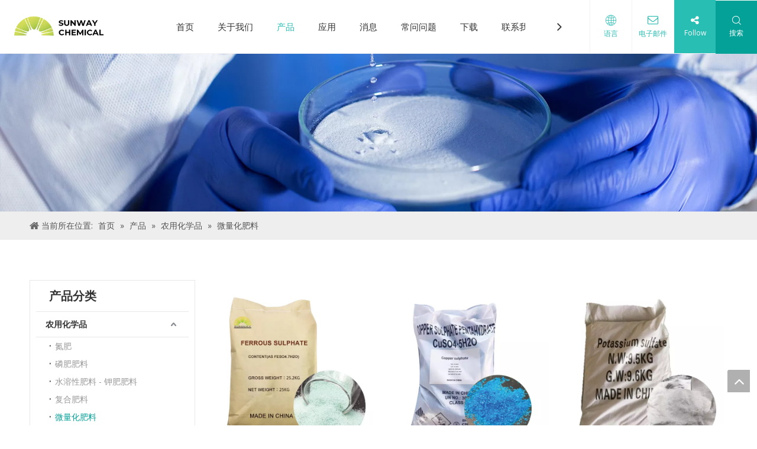

--- FILE ---
content_type: text/html;charset=utf-8
request_url: https://cn.jysunway.com/pl3283082.html
body_size: 24689
content:
<!DOCTYPE html> <html lang="zh" prefix="og: http://ogp.me/ns#"> <head> <title>来自中国的微量元素肥料，微量化肥制造商和供应商 - Sunway</title> <meta name="keywords" content="微元素肥料，中国微能肥料，微肥料厂商，微肥料供应商"/> <meta name="description" content="中国制造商Sunway提供的微元素肥料。立即购买优质微元素肥料！"/> <link data-type="dns-prefetch" data-domain="jnrorwxhqjnqlj5p-static.micyjz.com" rel="dns-prefetch" href="//jnrorwxhqjnqlj5p-static.micyjz.com"> <link data-type="dns-prefetch" data-domain="ilrorwxhqjnqlj5p-static.micyjz.com" rel="dns-prefetch" href="//ilrorwxhqjnqlj5p-static.micyjz.com"> <link data-type="dns-prefetch" data-domain="rkrorwxhqjnqlj5p-static.micyjz.com" rel="dns-prefetch" href="//rkrorwxhqjnqlj5p-static.micyjz.com"> <link rel="canonical" href="https://cn.jysunway.com/pl3283082.html"/> <meta name="applicable-device" content="pc,mobile"/> <meta http-equiv="Cache-Control" content="no-transform"/> <meta http-equiv="X-UA-Compatible" content="IE=edge"/> <meta name="renderer" content="webkit"/> <meta http-equiv="Content-Type" content="text/html; charset=utf-8"/> <meta name="viewport" content="width=device-width, initial-scale=1, user-scalable=no"/> <link rel="icon" href="//ilrorwxhqjnqlj5p-static.micyjz.com/cloud/lkBpiKqilkSRnijqjpnqiq/bitbug_favicon.ico"> <style data-inline="true" data-type="inlineHeadStyle"></style><link type="text/css" rel="stylesheet" href="//ilrorwxhqjnqlj5p-static.micyjz.com/concat/4jiiKBfe6cRhiSjorqpkoiolill/static/assets/widget/script/plugins/tooltipster/css/tooltipster.css,/static/assets/widget/style/component/prodlistAsync/public/public.css,/static/assets/style/ldFont/iconfont.css,/static/assets/widget/style/component/position/position.css,/develop/aaUKfApLWZTO-iyfUApLQJVtO-GvUApKfKKUAU-jnBqrKijlrmioirlijr-jrBqrKijlrmiqiojiji/style.css,/static/assets/widget/style/component/prodGroupCategory/prodGroupCategory.css,/static/assets/widget/style/component/articlecategory/slightsubmenu.css,/static/assets/widget/style/component/prodGroupCategory/proGroupCategoryFix.css,/static/assets/widget/style/component/touchgraphicslider/touchgraphicslider.css,/static/assets/widget/style/component/prodScrolling/prodScrolling.css,/static/assets/style/bootstrap/cus.bootstrap.grid.system.css,/static/assets/style/fontAwesome/4.7.0/css/font-awesome.css,/static/assets/style/iconfont/iconfont.css,/static/assets/widget/script/plugins/gallery/colorbox/colorbox.css"/> <link type="text/css" rel="stylesheet" href="//rkrorwxhqjnqlj5p-static.micyjz.com/concat/tnikKB82z7RgiSjorqpkoiolill/static/assets/style/bootstrap/cus.bootstrap.grid.system.split.css,/static/assets/widget/script/plugins/picture/animate.css,/static/assets/widget/style/component/pictureNew/widget_setting_description/picture.description.css,/static/assets/widget/style/component/pictureNew/public/public.css,/static/assets/widget/style/component/follow/widget_setting_iconSize/iconSize24.css,/static/assets/widget/style/component/follow/public/public.css"/> <link href="//jnrorwxhqjnqlj5p-static.micyjz.com/theme/rpjiKBiikqRliSiikqRljSqqjnRljSimRmjSjrrrriiqrmkkij/style/style.css" type="text/css" rel="stylesheet" data-theme="true" data-static="false"/> <style guid='u_30bdbe558170458784959c8ff8a8324d' emptyRender='true' placeholder='true' type='text/css'></style> <link href="//ilrorwxhqjnqlj5p-static.micyjz.com/site-res/inkjKBiikqRljSqqjnRliSoomplpRlmSrimqlnSRrjijqrpjninnjkSRoiqjnlmpjkrrRrrSl.css?1627038164641" rel="stylesheet" data-extStyle="true" type="text/css" data-extAttr="20210728155532"/><style guid='27c192f9-d5b5-420d-9a81-33bddda76a22' pm_pageStaticHack='' jumpName='head' pm_styles='head' type='text/css'>.sitewidget-prodCategory-20200423102231.category-default-simple .sitewidget-bd>ul>li>a{font-size:14px;line-height:42px;color:#333;font-weight:bold}.sitewidget-prodCategory-20200423102231.category-default-simple .sitewidget-bd>ul>li>span{top:9px}.sitewidget-prodCategory-20200423102231.category-default-gray .sitewidget-bd>ul>li>span{right:16px}.sitewidget-prodCategory-20200423102231.category-default-simple .sitewidget-bd>ul>li>a:hover{color:#04a198}.sitewidget-prodCategory-20200423102231.category-default-simple i.list-mid-dot{top:18px;background:#333}.sitewidget-prodCategory-20200423102231.category-default-simple .sitewidget-bd>ul>li>a:hover+i.list-mid-dot{background:#04a198}.sitewidget-prodCategory-20200423102231.category-default-simple .sitewidget-bd li.on>a{color:#04a198 !important}.sitewidget-prodCategory-20200423102231.category-default-simple .sitewidget-bd>ul>li.on>a+i.list-mid-dot{background:#04a198}.sitewidget-prodListAsync-20191227164619 .prodlist-wrap .prodlist-pro-name{height:auto !important;overflow:hidden;text-overflow:ellipsis;display:box;display:-webkit-box;-webkit-line-clamp:1;-webkit-box-orient:vertical}.sitewidget-prodListAsync-20191227164619 .prodlist-lists-style-9 .prodlist-box-hover .style_line_9{background:#009048 !important}.sitewidget-prodListAsync-20191227164619 .prodlist-lists-style-9 .prodlist-box-hover:hover .prodlist-pro-name{color:#009048 !important}.sitewidget-prodListAsync-20191227164619 .prodlist-lists-style-9>.fix>li:hover{border-color:#009048 !important}.sitewidget-prodListAsync-20191227164619 .sitewidget-ft .paging>li.active>span{background-color:#04a198;border:1px solid #04a198}.sitewidget-prodListAsync-20191227164619 .sitewidget-ft .paging>li>a:hover{color:#04a198;border:1px solid #04a198}.sitewidget-prodListAsync-20191227164619 .sitewidget-ft .paging>li span.active a{color:#04a198}.sitewidget-prodListAsync-20191227164619 .prodlist-parameter-wrap .prodlist-parameter-inner{padding:10px 0 5px 0}.sitewidget-prodListAsync-20191227164619 .prodlist-wrap .prodlist-pro-name{height:20px}.sitewidget-prodListAsync-20191227164619 .prodlist-box-hover{height:100%;box-sizing:border-box}.sitewidget-prodListAsync-20191227164619 .prodlist-parameter-wrap{position:static}.sitewidget-prodListAsync-20191227164619 .prodlist-parameter-btns-container,.sitewidget-prodListAsync-20191227164619 .prodlist-parameter-wrap .prodlist-btn-wrap .btn-wrap-double,.sitewidget-prodListAsync-20191227164619 .prodlist-parameter-wrap .prodlist-btn-fresh-wrap .btn-wrap-fresh-double,.sitewidget-prodListAsync-20191227164619 .prodlist-parameter-wrap .prodlist-btn-wrap .btn-wrap-single,.sitewidget-prodListAsync-20191227164619 .prodlist-parameter-wrap .prodlist-btn-fresh-wrap .btn-wrap-fresh-single{position:absolute;width:calc(100% - 8px);bottom:10px}@media screen and (min-width:1200px){.sitewidget-prodListAsync-20191227164619 .prodlist-parameter-wrap .prodlist-btn-fresh-wrap,.sitewidget-prodListAsync-20191227164619 .prodlist-parameter-wrap .prodlist-btn-wrap{margin-top:0}}.sitewidget-prodListAsync-20191227164619 .keyword_box .keyword_list a{color:!important;border-color:!important}.sitewidget-prodListAsync-20191227164619 .keyword_box .keyword_list a:hover{color:!important;border-color:!important}.sitewidget-prodScrolling-20210202101249 .owl-theme .owl-controls .owl-page span{background-color:!important}.sitewidget-prodScrolling-20210202101249 .pagetyle1 .owl-theme .owl-controls .owl-page span{background-color:transparent !important}.sitewidget-prodScrolling-20210202101249 .sitewidget-bd .slick-dots li.slick-active button:before{background-color:!important}.sitewidget-prodScrolling-20210202101249 .sitewidget-bd .slider-responsive-wrap.pagetyle0 .slick-dots li.slick-active button:before{background-color:transparent !important}.sitewidget-prodScrolling-20210202101249 .sitewidget-bd .pagetyle0.buttonstyle0 .slick-dots li.slick-active button:before{color:!important;background-color:transparent !important}.sitewidget-prodScrolling-20210202101249 .sitewidget-bd .pagetyle1 .slick-dots li.slick-active button:before{background-color:transparent !important}</style><link rel='stylesheet' href='https://fonts.googleapis.com/css?family=Montserrat:700|Open+Sans:400&display=swap' data-type='1' type='text/css' media='all'/> <script type="text/javascript" src="//rkrorwxhqjnqlj5p-static.micyjz.com/static/t-7kBmBKiKjorqpkoiolili/assets/script/jquery-1.11.0.concat.js"></script> <script type="text/javascript" src="//jnrorwxhqjnqlj5p-static.micyjz.com/develop/aaUKfApLWZTO-hvfApUVQogut-GvUApKfKKUAU-jrBqrKrjiikrliorojr-jrBqrKijlrmiqiojiji/demo.js"></script> <script async src="//ld-analytics.micyjz.com/lmilKBqqjnRlrSSRRQRiiSnnrljr/ltm-web.js?v=1627458932000"></script><script guid='8a3ed30b-71a4-4b86-9f4b-ca47cff17715' pm_pageStaticHack='true' jumpName='head' pm_scripts='head' type='text/javascript'>try{(function(window,undefined){var phoenixSite=window.phoenixSite||(window.phoenixSite={});phoenixSite.lanEdition="ZH_CN";var page=phoenixSite.page||(phoenixSite.page={});page.cdnUrl="//ilrorwxhqjnqlj5p-static.micyjz.com";page.siteUrl="http://cn-mic-jysunway.micyjz.com";page.lanEdition=phoenixSite.lanEdition;page._menu_prefix="";page._pId="BPAUVQvSoytO";phoenixSite._sViewMode="true";phoenixSite._templateSupport="true";phoenixSite._singlePublish="false"})(this)}catch(e){try{console&&console.log&&
console.log(e)}catch(e){}};</script> <!--[if lt IE 9]><style guid='u_2c9dfcbec8ca412a8e55131d929bd884' type='text/css'>.col-md-1,.col-md-2,.col-md-3,.col-md-4,.col-md-5,.col-md-6,.col-md-7,.col-md-8,.col-md-9,.col-md-10,.col-md-11,.col-md-12{float:left}.col-md-12{width:100%}.col-md-11{width:91.66666666666666%}.col-md-10{width:83.33333333333334%}.col-md-9{width:75%}.col-md-8{width:66.66666666666666%}.col-md-7{width:58.333333333333336%}.col-md-6{width:50%}.col-md-5{width:41.66666666666667%}.col-md-4{width:33.33333333333333%;*width:33.2%}.col-md-3{width:25%}.col-md-2{width:16.666666666666664%}.col-md-1{width:8.333333333333332%}</style> <script src="//rkrorwxhqjnqlj5p-static.micyjz.com/static/assets/script/plugins/bootstrap/respond.src.js?_=1627038164641"></script> <link href="//jnrorwxhqjnqlj5p-static.micyjz.com/respond-proxy.html" id="respond-proxy" rel="respond-proxy"/> <link href="/assets/respond/respond.proxy.gif" id="respond-redirect" rel="respond-redirect"/> <script src="/assets/respond/respond.proxy.js?_=1627038164641"></script><![endif]--> <script id='u_136b4f8237464dffaa422443b903a4c9' guid='u_136b4f8237464dffaa422443b903a4c9' pm_script='init_top' type='text/javascript'>try{(function(window,undefined){var datalazyloadDefaultOptions=window.datalazyloadDefaultOptions||(window.datalazyloadDefaultOptions={});datalazyloadDefaultOptions["version"]="2.0.1";datalazyloadDefaultOptions["isMobileViewer"]="false";datalazyloadDefaultOptions["hasCLSOptimizeAuth"]="false";datalazyloadDefaultOptions["_version"]="1.0";datalazyloadDefaultOptions["isPcOptViewer"]="false"})(this)}catch(e){try{console&&console.log&&console.log(e)}catch(e){}};</script> </head> <body class=" frontend-body-canvas"> <div id='backstage-headArea' headFlag='1'> <div class="siteblocks-setting-wrap aaUKfApLWZTO_20201230101333" id="siteblocks-setting-wrap-foUBNagqVFpj" data-settingId="foUBNagqVFpj" data-versionNo="20201230101333" data-level="rows" data-type="siteblocks" data-mobileBg="true" data-classAttr="siteblocks-TiAfUKpBVQEO-20210116111234" data-appId="12494" data-encodeAppId="aaUKfApLWZTO"> <div class="siteblocks-container" style=''> <div class="block12494"> <div class="nav01"> <div class="sq_header_1Hover"></div> <div class="sq_header_3Hover"></div> <div class="navWrapper"> <div class="iconLeft"> <div class="backstage-blocksEditor-wrap iconBox" data-wrap-type="1" data-storage="0" data-blocksEditor-type="phoenix_blocks_image" data-auto_uuid=6830e8ac-6951-4ee0-af03-dc31277aefee><div class="backstage-componet"> <div class="backstage-componet-bd" data-setting-base64="eyJzdW1UeXBlIjoiMCIsImxpbmtUeXBlIjoiMCIsInNlbGVjdGVkUGFnZUlkIjoidExwQXF2bG56b2ZaIiwiaXNPcGVuTmV3IjpmYWxzZSwibmVlZE5vRm9sbG93IjpmYWxzZX0="> <a class="blocks-image" href="/index.html"><img src="//ilrorwxhqjnqlj5p-static.micyjz.com/cloud/ljBpiKqilkSRoiqilmlliq/LOGO.png" alt="太阳" title=""></a> </div> </div></div> </div> <div class="wra"> <div class="navCenter2"> <div class="navCenter"> <div class="search-input-two"></div> <div class="button-prev"> <i class="font-icon fa fa-angle-left"> </i> </div> <div class="button-next"> <i class="font-icon fa fa-angle-right"> </i> </div> <div class="backstage-blocksEditor-wrap navigation navStyle" data-wrap-type="1" data-relate-appId="MRAUpfKKpsgB" data-storage="1" data-blocksEditor-type="phoenix_blocks_navigation" data-auto_uuid=d963b599-72e8-49c0-b4b6-eca340cf7de0> <ul class="blockNavBar fix navBox"> <li id="parent_0" class="navTile"> <div class="hover"> <div class="hover_line"></div> </div> <div class="arrow"> <i class="font-icon block-icon block-iconxia nav01Down"></i> <i class="font-icon block-icon block-iconshang nav01Up"></i> </div> <a class="but" id="20263144" target="_self" href="/" data-currentIndex=""> <i class="icon "> </i> 首页 </a> </li> <li id="parent_1" class="navTile"> <div class="hover"> <div class="hover_line"></div> </div> <div class="arrow"> <i class="font-icon block-icon block-iconxia nav01Down"></i> <i class="font-icon block-icon block-iconshang nav01Up"></i> </div> <a class="but" id="20263154" target="_self" href="/aboutus.html" data-currentIndex=""> <i class="icon "> </i> 关于我们 </a> </li> <li id="parent_2" class="navTile"> <div class="hover"> <div class="hover_line"></div> </div> <div class="arrow"> <i class="font-icon block-icon block-iconxia nav01Down"></i> <i class="font-icon block-icon block-iconshang nav01Up"></i> </div> <a class="but" id="20263114" target="_self" href="/products.html" data-currentIndex="2"> <i class="icon "> </i> 产品 </a> <div class="sub subWra"> <ul class="ulSub"> <li class="liSub"> <div class="nav02Arrow"> <i class="font-icon block-icon block-iconxia"></i> </div> <div class="nav02-line"> </div> <div class="imgBox"> </div> <div class="textBox"> <a target="_self" rel="" href="/pl3893082.html"> <i class="icon undefined "> </i> 农用化学品 </a> </div> </li> <li class="liSub"> <div class="nav02Arrow"> <i class="font-icon block-icon block-iconxia"></i> </div> <div class="nav02-line"> </div> <div class="imgBox"> </div> <div class="textBox"> <a target="_self" rel="" href="/pl3672082.html"> <i class="icon undefined "> </i> 食品成分和添加剂 </a> </div> </li> <li class="liSub"> <div class="nav02Arrow"> <i class="font-icon block-icon block-iconxia"></i> </div> <div class="nav02-line"> </div> <div class="imgBox"> </div> <div class="textBox"> <a target="_self" rel="" href="/pl3572082.html"> <i class="icon undefined "> </i> 饲料添加剂 </a> </div> </li> <li class="liSub"> <div class="nav02Arrow"> <i class="font-icon block-icon block-iconxia"></i> </div> <div class="nav02-line"> </div> <div class="imgBox"> </div> <div class="textBox"> <a target="_self" rel="" href="/pl3772082.html"> <i class="icon undefined "> </i> 水处理化学品 </a> </div> </li> </ul> </div> </li> <li id="parent_3" class="navTile"> <div class="hover"> <div class="hover_line"></div> </div> <div class="arrow"> <i class="font-icon block-icon block-iconxia nav01Down"></i> <i class="font-icon block-icon block-iconshang nav01Up"></i> </div> <a class="but" id="20263194" target="_self" href="/application.html" data-currentIndex=""> <i class="icon "> </i> 应用 </a> </li> <li id="parent_4" class="navTile"> <div class="hover"> <div class="hover_line"></div> </div> <div class="arrow"> <i class="font-icon block-icon block-iconxia nav01Down"></i> <i class="font-icon block-icon block-iconshang nav01Up"></i> </div> <a class="but" id="20263124" target="_self" href="/news.html" data-currentIndex=""> <i class="icon "> </i> 消息 </a> </li> <li id="parent_5" class="navTile"> <div class="hover"> <div class="hover_line"></div> </div> <div class="arrow"> <i class="font-icon block-icon block-iconxia nav01Down"></i> <i class="font-icon block-icon block-iconshang nav01Up"></i> </div> <a class="but" id="20263104" target="_self" href="/faqlist.html" data-currentIndex=""> <i class="icon "> </i> 常问问题 </a> </li> <li id="parent_6" class="navTile"> <div class="hover"> <div class="hover_line"></div> </div> <div class="arrow"> <i class="font-icon block-icon block-iconxia nav01Down"></i> <i class="font-icon block-icon block-iconshang nav01Up"></i> </div> <a class="but" id="20263094" target="_self" href="/download.html" data-currentIndex=""> <i class="icon "> </i> 下载 </a> </li> <li id="parent_7" class="navTile"> <div class="hover"> <div class="hover_line"></div> </div> <div class="arrow"> <i class="font-icon block-icon block-iconxia nav01Down"></i> <i class="font-icon block-icon block-iconshang nav01Up"></i> </div> <a class="but" id="20263134" target="_self" href="/contactus.html" data-currentIndex=""> <i class="icon "> </i> 联系我们 </a> </li> </ul> </div> <div class="text2 followWrap"></div> </div> </div> <div class="wra_main"> <div class="language"> <div class="backstage-blocksEditor-wrap langBar" data-wrap-type="1" data-relate-appId="PNpfKAUAiAnL" data-storage="1" data-blocksEditor-type="phoenix_blocks_langBar" data-auto_uuid=d0367d25-4a8d-49a5-90da-29a98ed0854f> <div class="lang-show-word"> <span class="sq_language_span"> <i class="imgStyle01 font-icon block-icon block-iconyuyanlan"> </i> <span class="spanStyle">语言</span> <img class="imgStyle02" src="//ilrorwxhqjnqlj5p-static.micyjz.com/cloud/ioBqjKlqRinSkjqiqnjo/jiantou.png" alt="" title=""> </span> <span class="sq_language_span1"> <i class="imgStyle01 font-icon block-icon block-iconyuyanlan"> </i> <span class="spanStyle"></span> <img class="imgStyle02" src="//ilrorwxhqjnqlj5p-static.micyjz.com/cloud/ioBqjKlqRinSkjqiqnjo/jiantou.png" alt="" title=""> </span> </div> <ul class="lang-list langWra"> <li class="lang-item langBox"> <a class="langImgBox" href='https://www.jysunway.com'> <span class="langImg lang-sprites-slide sprites sprites-0"></span> <span class="langNa">English</span> </a> </li> </ul></div> </div> <div class="contact"> <div class="backstage-blocksEditor-wrap" data-wrap-type="1" data-storage="0" data-blocksEditor-type="phoenix_blocks_button" data-auto_uuid=14143b3f-e4f7-445b-a0e9-c8c020528eb6><div class="backstage-componet"> <div class="backstage-componet-bd" data-setting-base64=""> <i class="font-icon fa fa-envelope-o"></i> <a class="blocks-button" href="saleskaren@jysunway.com">电子邮件</a> </div> </div></div> </div> <div class="follow"> <div class="follow_bottom"> <i class="font-icon fa fa-share-alt"></i> <div class="backstage-blocksEditor-wrap" data-wrap-type="1" data-storage="0" data-blocksEditor-type="phoenix_blocks_text" data-auto_uuid=d6895ca2-7e8d-4dc8-87aa-d4c5bb7a7ddc>Follow</div> </div> <div class="follow_top"> <div class="backstage-blocksEditor-wrap followWrap" data-wrap-type="1" data-relate-appId="LApUKfpUNstB" data-storage="1" data-blocksEditor-type="phoenix_blocks_follow" data-auto_uuid=17cbd7d0-e313-414a-b743-b088f52fc42e> <a rel='nofollow' class="follow-a" href="https://www.facebook.com/coppersulphate15850517996/?ref=aymt_homepage_panel&eid=ARBVaxBCcmNJap0dmuJcDLoNBdsU7eM7sd7YWzSX0RZPy2_A4Rv76u-wniVRPonBTj2r1SP9AxlbSwab " target="_blank" title="Facebook"> <span class=" social-icon-facebook"></span> </a> <a rel='nofollow' class="follow-a" href="https://www.linkedin.com/company/%E5%8D%97%E4%BA%AC%E7%94%B2%E4%B9%99%E4%BF%A1%E7%BB%B4%E5%8C%96%E5%B7%A5%E6%9C%89%E9%99%90%E5%85%AC%E5%8F%B8/about/?viewAsMember=true" target="_blank" title="Linkedin"> <span class=" social-icon-linkedin"></span> </a> <a rel='nofollow' class="follow-a" href="https://twitter.com" target="_blank" title="Twitter"> <span class=" social-icon-twitter"></span> </a> <a rel='nofollow' class="follow-a" href="https://www.youtube.com" target="_blank" title="Youtube"> <span class=" social-icon-youtube"></span> </a> </div> </div> </div> <div class="searchRight"> <div class="backstage-blocksEditor-wrap serach " data-wrap-type="1" data-relate-appId="PEfApUKpfjQL" data-storage="1" data-blocksEditor-type="phoenix_blocks_serach" data-auto_uuid=e7b43978-53b0-4150-946d-fbc47da373bc><form action="/phoenix/admin/prod/search" method="get" novalidate> <div class="search-wrap"> <div class="search-wrap_wrap"> <i class="font-icon block-icon block-iconsousuo1"> </i> <span>搜索</span> </div> <div class="search-input"> <div class="searchBox"> <input class="searchInput" type="text" name="searchValue" id="inputSearch" placeholder="搜索" autocomplete="off"/> <button class="searchButton" type="submit"> <i class="font-icon block-icon block-iconsousuo1"> </i> </button> <div class="closeBox"> <i class="font-icon block-icon block-iconbaseline-close"> </i> </div> </div> </div> </div> </form></div> </div> <div class="threeLine-two"> <div class="line-all-two"> <div class="line-top"> </div> <div class="line-center"> </div> <div class="line-bottom"> </div> </div> </div> </div> </div> </div> <div class="nav_top"> <div class="nav_top_language"> <div class="close"><span>close</span><span><i class="font-icon block-icon block-iconbaseline-close"></i></span></div> <div class="nav_top_main"> <div class="nav_top_language_left"> Choose Your Site </div> <div class="nav_top_language_right"> <div class="nav_top_language_right_left"> Global </div> <div class="nav_top_language_right_right"> <ul class="nav_top_language_right_right_ul"> </ul> </div> </div> </div> </div> <div class="nav_top_follow"> <div class="nav_top_follow_main"> <div class="nav_top_follow_left"> Social Focus </div> <div class="nav_top_follow_right followWrap"> </div> </div> </div> </div> </div> <div class="nav02"> <div class="backstage-blocksEditor-wrap navigation navStyleA" data-wrap-type="1" data-relate-appId="MRAUpfKKpsgB" data-storage="1" data-blocksEditor-type="phoenix_blocks_navigation" data-auto_uuid=3780600d-5fb4-44e9-a33b-3ef495573240> <ul class="blockNavBar fix navBoxA"> <li id="parent_0" class="navTileA"> <div class="hover"> <div class="hover_line"></div> </div> <div class="arrow"> <i class="font-icon block-icon block-iconxia nav01Down"></i> <i class="font-icon block-icon block-iconshang nav01Up"></i> </div> <a class="but" id="20263144" target="_self" href="/" data-currentIndex=""> <i class="icon "> </i> 首页 </a> </li> <li id="parent_1" class="navTileA"> <div class="hover"> <div class="hover_line"></div> </div> <div class="arrow"> <i class="font-icon block-icon block-iconxia nav01Down"></i> <i class="font-icon block-icon block-iconshang nav01Up"></i> </div> <a class="but" id="20263154" target="_self" href="/aboutus.html" data-currentIndex=""> <i class="icon "> </i> 关于我们 </a> </li> <li id="parent_2" class="navTileA"> <div class="hover"> <div class="hover_line"></div> </div> <div class="arrow"> <i class="font-icon block-icon block-iconxia nav01Down"></i> <i class="font-icon block-icon block-iconshang nav01Up"></i> </div> <a class="but" id="20263114" target="_self" href="/products.html" data-currentIndex="2"> <i class="icon "> </i> 产品 </a> <div class="sub subWraA"> <ul class="ulSubA"> <li class="liSubA"> <div class="nav02Arrow"> <i class="font-icon block-icon block-iconxia"></i> </div> <div class="nav02-line"> </div> <div class="imgBoxA"> </div> <div class="textBoxA"> <a target="_self" rel="" href="/pl3893082.html"> <i class="icon "> </i> 农用化学品 </a> </div> </li> <li class="liSubA"> <div class="nav02Arrow"> <i class="font-icon block-icon block-iconxia"></i> </div> <div class="nav02-line"> </div> <div class="imgBoxA"> </div> <div class="textBoxA"> <a target="_self" rel="" href="/pl3672082.html"> <i class="icon "> </i> 食品成分和添加剂 </a> </div> </li> <li class="liSubA"> <div class="nav02Arrow"> <i class="font-icon block-icon block-iconxia"></i> </div> <div class="nav02-line"> </div> <div class="imgBoxA"> </div> <div class="textBoxA"> <a target="_self" rel="" href="/pl3572082.html"> <i class="icon "> </i> 饲料添加剂 </a> </div> </li> <li class="liSubA"> <div class="nav02Arrow"> <i class="font-icon block-icon block-iconxia"></i> </div> <div class="nav02-line"> </div> <div class="imgBoxA"> </div> <div class="textBoxA"> <a target="_self" rel="" href="/pl3772082.html"> <i class="icon "> </i> 水处理化学品 </a> </div> </li> </ul> </div> </li> <li id="parent_3" class="navTileA"> <div class="hover"> <div class="hover_line"></div> </div> <div class="arrow"> <i class="font-icon block-icon block-iconxia nav01Down"></i> <i class="font-icon block-icon block-iconshang nav01Up"></i> </div> <a class="but" id="20263194" target="_self" href="/application.html" data-currentIndex=""> <i class="icon "> </i> 应用 </a> </li> <li id="parent_4" class="navTileA"> <div class="hover"> <div class="hover_line"></div> </div> <div class="arrow"> <i class="font-icon block-icon block-iconxia nav01Down"></i> <i class="font-icon block-icon block-iconshang nav01Up"></i> </div> <a class="but" id="20263124" target="_self" href="/news.html" data-currentIndex=""> <i class="icon "> </i> 消息 </a> </li> <li id="parent_5" class="navTileA"> <div class="hover"> <div class="hover_line"></div> </div> <div class="arrow"> <i class="font-icon block-icon block-iconxia nav01Down"></i> <i class="font-icon block-icon block-iconshang nav01Up"></i> </div> <a class="but" id="20263104" target="_self" href="/faqlist.html" data-currentIndex=""> <i class="icon "> </i> 常问问题 </a> </li> <li id="parent_6" class="navTileA"> <div class="hover"> <div class="hover_line"></div> </div> <div class="arrow"> <i class="font-icon block-icon block-iconxia nav01Down"></i> <i class="font-icon block-icon block-iconshang nav01Up"></i> </div> <a class="but" id="20263094" target="_self" href="/download.html" data-currentIndex=""> <i class="icon "> </i> 下载 </a> </li> <li id="parent_7" class="navTileA"> <div class="hover"> <div class="hover_line"></div> </div> <div class="arrow"> <i class="font-icon block-icon block-iconxia nav01Down"></i> <i class="font-icon block-icon block-iconshang nav01Up"></i> </div> <a class="but" id="20263134" target="_self" href="/contactus.html" data-currentIndex=""> <i class="icon "> </i> 联系我们 </a> </li> </ul> </div> </div> </div> </div> <input type="hidden" name="appIsDev" value="0"/> </div> <script type="text" attr="mobileHeadArea">{"mobilenHeadBtnFlage":"false","mobilenHeadBgcolor":"none"}</script></div><div id="backstage-bodyArea"><div class="outerContainer" data-mobileBg="true" id="outerContainer_1422260388639" data-type="outerContainer" data-level="rows"><div class="container-opened" data-type="container" data-level="rows" cnttype="backstage-container-mark"><div class="row" data-type="rows" data-level="rows" data-attr-xs="null" data-attr-sm="null"><div class="col-md-12" id="column_387a1df0bb3644a3b5b1c587a7d304ce" data-type="columns" data-level="columns"><div id="location_1422260388639" data-type="locations" data-level="rows"><div class="backstage-stwidgets-settingwrap" scope="0" settingId="fPAqNkVgrfyj" id="component_fPAqNkVgrfyj" relationCommonId="BPAUVQvSoytO" classAttr="sitewidget-pictureNew-20210130150535"> <div class="sitewidget-pictureNew sitewidget-pictureNew-20210130150535"> <div class="sitewidget-bd"> <div class="picture-resize-wrap " style="position: relative; width: 100%; text-align: center; "> <span class="picture-wrap pic-style-default " id="picture-wrap-fPAqNkVgrfyj" style="display: inline-block;vertical-align: middle; position: relative; max-width: 100%; "> <a class="imgBox mobile-imgBox" style="display: inline-block; position: relative;max-width: 100%;" aria-label="面包屑产品"> <img class="lazy" phoenix-lazyload="//ilrorwxhqjnqlj5p-static.micyjz.com/cloud/ljBpiKqilkSRnipmjpoqip/crumbs-products.jpg" src="//ilrorwxhqjnqlj5p-static.micyjz.com/static/assets/widget/images/lazyload-loading.gif?1627038164641" alt="面包屑产品" title="" style="visibility:hidden;"/> </a> </span> </div> </div> </div> </div> <script type="text/x-pc-opt-script" data-id="fPAqNkVgrfyj" data-alias="pictureNew" data-jsOptimization='true'>(function(window,$,undefined){try{(function(window,$,undefined){var respSetting={},temp;$(function(){if("0"=="10")$("#picture-wrap-fPAqNkVgrfyj").mouseenter(function(){$(this).addClass("singleHoverValue")});if("0"=="11")$("#picture-wrap-fPAqNkVgrfyj").mouseenter(function(){$(this).addClass("picHoverReflection")});var version=$.trim("20210301111340");if(!!!version)version=undefined;var initPicHoverEffect_fPAqNkVgrfyj=function(obj){$(obj).find(".picture-wrap").removeClass("animated bounceInDown bounceInLeft bounceInRight bounceInUp fadeInDownBig fadeInLeftBig fadeInRightBig fadeInUpBig zoomInDown zoomInLeft zoomInRight zoomInUp");
$(obj).find(".picture-wrap").removeClass("animated bounce zoomIn pulse rotateIn swing fadeIn")};if(phoenixSite.phoenixCompSettings&&typeof phoenixSite.phoenixCompSettings.pictureNew!=="undefined"&&phoenixSite.phoenixCompSettings.pictureNew.version==version&&typeof phoenixSite.phoenixCompSettings.pictureNew.pictureLoadEffect=="function"){phoenixSite.phoenixCompSettings.pictureNew.pictureLoadEffect("fPAqNkVgrfyj",".sitewidget-pictureNew-20210130150535","","",respSetting);return}var resourceUrl="//rkrorwxhqjnqlj5p-static.micyjz.com/static/assets/widget/script/compsettings/comp.pictureNew.settings.js?_\x3d1627038164641";
if(phoenixSite&&phoenixSite.page){var cdnUrl=phoenixSite.page.cdnUrl;resourceUrl=cdnUrl+"/static/assets/widget/script/compsettings/comp.pictureNew.settings.js?_\x3d1627038164641"}var callback=function(){phoenixSite.phoenixCompSettings.pictureNew.pictureLoadEffect("fPAqNkVgrfyj",".sitewidget-pictureNew-20210130150535","","",respSetting)};if(phoenixSite.cachedScript)phoenixSite.cachedScript(resourceUrl,callback());else $.getScript(resourceUrl,callback())})})(window,jQuery)}catch(e){try{console&&console.log&&
console.log(e)}catch(e){}}})(window,$);</script><div class="backstage-stwidgets-settingwrap" scope="0" settingId="gmKLYaqgAIVt" id="component_gmKLYaqgAIVt" relationCommonId="BPAUVQvSoytO" classAttr="sitewidget-position-20150126161948"> <div class="sitewidget-position sitewidget-position-20150126161948"> <div class="sitewidget-bd fix "> <div class="sitewidget-position-innericon"> <span class="sitewidget-position-description sitewidget-position-icon">当前所在位置:</span> <span itemprop="itemListElement" itemscope="" itemtype="https://schema.org/ListItem"> <a itemprop="item" href="/"> <span itemprop="name">首页</span> </a> <meta itemprop="position" content="1"> </span> &raquo; <span itemprop="itemListElement" itemscope="" itemtype="https://schema.org/ListItem"> <a itemprop="item" href="/products.html"> <span itemprop="name">产品</span> </a> <meta itemprop="position" content="2"> </span> &raquo; <span itemprop="itemListElement" itemscope="" itemtype="https://schema.org/ListItem"> <a itemprop="item" href="/pl3893082.html"> <span itemprop="name">农用化学品</span> </a> <meta itemprop="position" content="3"> </span> &raquo; <span class="sitewidget-position-current">微量化肥料</span> </div> </div> </div> <script type="text/x-pc-opt-script" data-id="gmKLYaqgAIVt" data-alias="position" data-jsOptimization='true'>(function(window,$,undefined){})(window,$);</script> </div> </div></div></div></div></div><div class="outerContainer" data-mobileBg="true" id="outerContainer_1611990743217" data-type="outerContainer" data-level="rows"><div class="container" data-type="container" data-level="rows" cnttype="backstage-container-mark"><div class="row" data-type="rows" data-level="rows" data-attr-xs="null" data-attr-sm="null"><div class="col-md-12" id="column_1611990738423" data-type="columns" data-level="columns"><div id="location_1611990738426" data-type="locations" data-level="rows"><div class="backstage-stwidgets-settingwrap" id="component_dWULikqBMfTE" data-scope="0" data-settingId="dWULikqBMfTE" data-relationCommonId="BPAUVQvSoytO" data-classAttr="sitewidget-placeHolder-20210130151228"> <div class="sitewidget-placeholder sitewidget-placeHolder-20210130151228"> <div class="sitewidget-bd"> <div class="resizee" style="height:48px"></div> </div> </div> <script type="text/x-pc-opt-script" data-id="dWULikqBMfTE" data-alias="placeHolder" data-jsOptimization='true'>(function(window,$,undefined){})(window,$);</script></div> </div></div></div></div></div><div class="outerContainer" data-mobileBg="true" id="outerContainer_1577436352790" data-type="outerContainer" data-level="rows"><div class="container" data-type="container" data-level="rows" cnttype="backstage-container-mark"><div class="row" data-type="rows" data-level="rows" data-attr-xs="null" data-attr-sm="null"><div class="col-md-3" id="column_1613633151757" data-type="columns" data-level="columns"><div id="location_1613633151758" data-type="locations" data-level="rows"><div class="backstage-stwidgets-settingwrap" scope="0" settingId="bUAgiaBqVEvj" data-speedType="hight" id="component_bUAgiaBqVEvj" relationCommonId="BPAUVQvSoytO" classAttr="sitewidget-prodCategory-20200423102231"> <div class="sitewidget-prodGroupCategory sitewidget-prodCategory-20200423102231 category-default-gray category-default-simple category-default-simple7 prodGroupCategory7"> <div class="sitewidget-hd sitewidget-all "> <h2>产品分类<span class="sitewidget-thumb todown"><i class="fa fa-angle-down" aria-hidden="true"></i></span></h2> </div> <div class="sitewidget-bd sitewidget-all"> <style>@media screen and (max-width:768px){#gbBgColorAll span.sub-arrow{display:block !important;width:20px;height:20px;text-align:center}#gbBgColorAll .prodCate-jump{width:100%;margin-left:5px}#gbBgColorAll.gb-style4 .prodCate-jump{margin-left:10px}}</style> <script>$(function(){$("#gbBgColorAll .prodCate-jump").click(function(){var jumpUrl=$(this).attr("data-jump");if(jumpUrl){var _menu_prefix="";if(phoenixSite.page!=undefined&&phoenixSite.page._menu_prefix!=undefined)_menu_prefix=phoenixSite.page._menu_prefix;window.open(_menu_prefix+jumpUrl,"_self")}return false});$("#gbBgColorAll").on("click",".sub-arrow",function(){$(this).parent().click();return false})});</script> <ul id="" class="submenu-default-gray slight-submenu-wrap fix "> <li class="prodli "> <a href="/pl3893082.html" title="农用化学品">农用化学品</a> <ul class="submenu-default-gray"> <li class="prodli "> <a class="" href="/pl3883082.html" title="氮肥">氮肥</a> </li> <li class="prodli "> <a class="" href="/pl3983082.html" title="磷肥肥料">磷肥肥料</a> </li> <li class="prodli "> <a class="" href="/pl3083082.html" title="水溶性肥料 - 钾肥肥料">水溶性肥料 - 钾肥肥料</a> </li> <li class="prodli "> <a class="" href="/pl3183082.html" title="复合肥料">复合肥料</a> </li> <li class="prodli on "> <a class="" href="/pl3283082.html" title="微量化肥料">微量化肥料</a> </li> </ul> </li> <li class="prodli "> <a href="/pl3672082.html" title="食品成分和添加剂">食品成分和添加剂</a> <ul class="submenu-default-gray"> <li class="prodli "> <a class="" href="/pl3383082.html" title="防腐剂">防腐剂</a> </li> <li class="prodli "> <a class="" href="/pl3483082.html" title="抗氧化剂">抗氧化剂</a> </li> <li class="prodli "> <a class="" href="/pl3583082.html" title="酸度调节剂">酸度调节剂</a> </li> <li class="prodli "> <a class="" href="/pl3683082.html" title="甜味剂">甜味剂</a> </li> <li class="prodli "> <a class="" href="/pl3783082.html" title="加厚器">加厚器</a> </li> <li class="prodli "> <a class="" href="/pl3303082.html" title="营养补充">营养补充</a> </li> <li class="prodli "> <a class="" href="/pl3993082.html" title="次要/微量元素">次要/微量元素</a> </li> <li class="prodli "> <a class="" href="/pl3093082.html" title="维生素">维生素</a> </li> <li class="prodli "> <a class="" href="/pl3193082.html" title="食品加工艾滋病">食品加工艾滋病</a> </li> <li class="prodli "> <a class="" href="/pl3293082.html" title="其他">其他</a> </li> </ul> </li> <li class="prodli "> <a href="/pl3572082.html" title="饲料添加剂">饲料添加剂</a> <ul class="submenu-default-gray"> <li class="prodli "> <a class="" href="/pl3393082.html" title="氨基酸">氨基酸</a> </li> <li class="prodli "> <a class="" href="/pl3493082.html" title="防腐剂">防腐剂</a> </li> <li class="prodli "> <a class="" href="/pl3593082.html" title="维生素">维生素</a> </li> <li class="prodli "> <a class="" href="/pl3693082.html" title="微量元素">微量元素</a> </li> <li class="prodli "> <a class="" href="/pl3793082.html" title="酸碱调节剂">酸碱调节剂</a> </li> <li class="prodli "> <a class="" href="/pl3803082.html" title="磷酸盐">磷酸盐</a> </li> </ul> </li> <li class="prodli "> <a href="/pl3772082.html" title="水处理化学品">水处理化学品</a> <ul class="submenu-default-gray"> <li class="prodli "> <a class="" href="/pl3903082.html" title="絮凝剂">絮凝剂</a> </li> <li class="prodli "> <a class="" href="/pl3003082.html" title="碳">碳</a> </li> <li class="prodli "> <a class="" href="/pl3103082.html" title="pH监管机构">pH监管机构</a> </li> <li class="prodli "> <a class="" href="/pl3203082.html" title="其他">其他</a> </li> </ul> </li> </ul> </div> </div> </div> <script type="text/x-pc-opt-script" data-id="bUAgiaBqVEvj" data-alias="prodCategory" data-jsOptimization='true'>(function(window,$,undefined){try{$(function(){phoenixSite.sitewidgets.prodGroupCategoryThumbToggle(".sitewidget-prodCategory-20200423102231")})}catch(e){try{console&&console.log&&console.log(e)}catch(e){}}try{(function(window,$,undefined){$(function(){$(".sitewidget-prodCategory-20200423102231 .with-submenu,.sitewidget-prodCategory-20200423102231 .submenu-default-gray").slightSubmenu({buttonActivateEvents:"click click",submenuOpeneTime:400});$(".sitewidget-prodCategory-20200423102231 .submenu-default-simple").slightSubmenu({buttonActivateEvents:"click click",
submenuOpeneTime:10});var showList=$(".sitewidget-prodCategory-20200423102231 .sitewidget-bd \x3e .submenu-default-gray").find("\x3e.li-with-ul");showList.addClass("submenuUlShow").find("\x3e.slight-submenu-button").addClass("opened");showList.find("\x3eul").show()});$(function(){var subListOn=$(".sitewidget-prodCategory-20200423102231 .slight-submenu-wrap ul .on");if(subListOn.length){subListOn.parents("ul").show();subListOn.parents("ul").siblings(".slight-submenu-button").addClass("opened")}if($(".sitewidget-prodGroupCategory .sitewidget-bd ul li").hasClass("on")){$(".sitewidget-prodGroupCategory .sitewidget-bd ul .on").children(".slight-submenu-button").addClass("opened");
$(".sitewidget-prodGroupCategory .sitewidget-bd ul .on").children("ul").css("display","block")}})})(window,jQuery)}catch(e){try{console&&console.log&&console.log(e)}catch(e){}}})(window,$);</script> </div><div class="row" data-type="rows" data-level="rows"><div class="col-md-12" id="column_1622714184596" data-type="columns" data-level="columns"><div id="location_1622714184599" data-type="locations" data-level="rows"> <div class="backstage-stwidgets-settingwrap" scope="0" settingId="eAUqikBVhNzt" id="component_eAUqikBVhNzt" relationCommonId="BPAUVQvSoytO" classAttr="sitewidget-keywordProducts-20210603175533"> <div class="sitewidget-keywordProducts sitewidget-keywordProducts-20210603175533"> <div class="sitewidget-hd"> <h2 class="title">热门搜索</h2> </div> <div class="sitewidget-bd"> <div class="subhd alp-list"> <div class="size-list" style="display: none">32</div> <div class="size-list" style="display: none">22</div> <div class="size-list" style="display: none">14</div> <div class="size-list" style="display: none">16</div> <div class="size-list" style="display: none">43</div> <div class="size-list" style="display: none">12</div> <div class="size-list" style="display: none">32</div> <div class="size-list" style="display: none">8</div> <div class="size-list" style="display: none">13</div> <div class="size-list" style="display: none">34</div> <a class="list-item" href="/products/benjiasuanna.html">苯甲酸钠</a><br/> <a class="list-item" href="/products/huangyuanjiao.html">黄原胶</a><br/> <a class="list-item" href="/products/suojiajixianweisuna-Cmc.html">羧甲基纤维素钠/Cmc</a><br/> <a class="list-item" href="/products/jiaolinsuanerna-Sapp.html">焦磷酸二钠/Sapp</a><br/> <a class="list-item" href="/products/sanjulinsuanna-Stpp.html">三聚磷酸钠/Stpp</a><br/> <a class="list-item" href="/products/L-laiansuan.html">L-赖氨酸</a><br/> <a class="list-item" href="/products/lvhuadanjian.html">氯化胆碱</a><br/> <a class="list-item" href="/products/juhelvhualv-Pac.html">聚合氯化铝/Pac</a><br/> <a class="list-item" href="/products/liusuanan-liusuanan.html">硫酸铵/硫酸铵</a><br/> <a class="list-item" href="/products/liusuanmeng-liusuanmeng.html">硫酸锰/硫酸锰</a><br/> <div style="display: none" class="hasStyle"></div> </div> </div> </div> <style type="text/css">.third-type{font-family:OpenSans-Regular !important;font-size:12px !important;letter-spacing:0 !important;text-align:center !important;border-radius:2px !important;padding:10px !important;line-height:17px !important;margin:5px 5px 5px 0 !important;display:inline-block;text-decoration:none !important}.list-item{text-decoration:none !important}</style><script type="text/x-pc-opt-script" data-id="eAUqikBVhNzt" data-alias="keywordProducts" data-jsOptimization='true'>(function(window,$,undefined){})(window,$);</script></div> <script>window.onload=function(){if($(".pro-num-realated").length>0);else if($(".pro-type-realated").length>0);};
function setSize(tagClass){var sizeArr=[];$(".size-list").each(function(){sizeArr.push(Number($(this).text()))});var initSizeArr=JSON.parse(JSON.stringify(sizeArr));sizeArr.sort(function(a,b){return a-b});if(sizeArr.length>0){var min=sizeArr[0];var init=min-min%10;var group=[[init,init+9],[init+10,init+19],[init+20,init+29],[init+30]];var small=[];var normal=[];var medium=[];var large=[];for(var i=0;i<sizeArr.length;i++)if(sizeArr[i]>=group[0][0]&&sizeArr[i]<=group[0][1])small.push(sizeArr[i]);else if(sizeArr[i]>=
group[1][0]&&sizeArr[i]<=group[1][1])normal.push(sizeArr[i]);else if(sizeArr[i]>=group[2][0]&&sizeArr[i]<=group[2][1])medium.push(sizeArr[i]);else large.push(sizeArr[i]);$("."+tagClass).each(function(){var aIndex=$("."+tagClass).index($(this));if(small.indexOf(initSizeArr[aIndex])>-1)$(this).css("font-size","14px");else if(small.indexOf(initSizeArr[aIndex])>-1)$(this).css("font-size","16px");else if(small.indexOf(initSizeArr[aIndex])>-1)$(this).css("font-size","18px");else $(this).css("font-size",
"20px")})}};</script> </div></div></div></div><div class="col-md-9" id="column_1577436379244" data-type="columns" data-level="columns"><div id="location_1577436379245" data-type="locations" data-level="rows"> <style>@supports(aspect-ratio:1/1){.component-style-0.aspectRatio-prodlist .sitewidget-prodlist .prodlist-wrap li .prodlist-display{aspect-ratio:1/1;height:auto;overflow:hidden;width:100%}}</style> <div class="backstage-stwidgets-settingwrap aspectRatio-prodlist component-style-0" scope="0" settingId="YrAqYFgBLshE" data-speedType="hight" id="component_YrAqYFgBLshE" relationCommonId="BPAUVQvSoytO" selectGroupId="" selectProdType="0" hotProdFlag="0" newProdFlag="0" recommendProdFlag="0" classAttr="sitewidget-prodListAsync-20191227164619" name="prodListAsync"> <div class="sitewidget-prodlist sitewidget-prodListAsync-20191227164619"> <div class="sitewidget-bd prod-list-include-async prod-list-include-container "> <div class="sitewidget-prodlist-description"></div> <div class="prodlist-wrap 22 productListStyle01 prodlist-fix-num prodlist-fix-fullnum3 prodlist-fix-largenum3 prodlist-fix-mdnum3 prodlist-fix-sdnum3 prodlist-fix-pdnum2 prodlist-pic1-1 hover-prodPic-topmove " data-radio="1" data-time="2500"> <ul class="fix" style="display: flex;flex-wrap: wrap;"> <li pte="false" ipte="false" isp="false" class="sitewidget-prodlist-noborder" sku="1" pi="0" pad="0"> <div class="prodlist-box-hover 66 55 audio-container-box " style="background-color:;"> <div class="prodlist-display"> <div class="prodlist-inner prodlist-inner1"> <div class="prodlist-picbox labelfather "> <div class="prodlistAsync_label prodlistAsync_label_text_tl"> <div></div> </div> <div class="prodlistAsync_label prodlistAsync_label_text_tr"> <div></div> </div> <div class="prodlistAsync_label prodlistAsync_label_text_t"> </div> <div class="prodlistAsync_label_img_tl"> <img src=""/> </div> <div class="prodlistAsync_label_img_tr"> <img src=""/> </div> <div class="prodlistAsync_label_img_r"> </div> <div class="prodlist-cell"> <a href="/pd42467783.html" target="" title="硫酸铁"> <img class="lazy" src="//jnrorwxhqjnqlj5p-static.micyjz.com/static/assets/images/lazyloading.png?1769076456022" data-original="//ilrorwxhqjnqlj5p-static.micyjz.com/cloud/lnBpiKqilkSRnijqnpqliq/liusuanyatie-640-640.jpg" alt="硫酸铁"/> </a> </div> </div> </div> </div> <div class="prodlist-special"> </div> <div class="prodlist-parameter-wrap"> <div class="prodlist-parameter-inner"> <a href="/pd42467783.html" target="" class="prodlist-pro-name" title="硫酸铁"> <div class="inlineLabel fll"></div> 硫酸铁</a> <div class="style_line_9"></div> <div class="prodlist-ops-container" data-pid="bYAKaULVCZvj"> </div> <div class="prodlist-list-des"></div> <dl class="prodlist-defined-list "> </dl> <dl class="prodlist-defined-list"> </dl> <div class="prodlist-parameter-btns prodlist-btn-default 1 prodlist-parameter-btns-container" style="margin-top:10px;max-width:100%;"> </div> </div> </div> </div> <div class=""></div> <div class="" style="display:none"> <div class="prodlist-parameter-btns prodlist-btn-default 3" style="margin-top:10px;position:relative;width:200px"> <a href="/pd42467783.html" target="" title="硫酸铁">更多 »</a> </div> </div> </li> <li pte="false" ipte="false" isp="false" class="sitewidget-prodlist-noborder" sku="1" pi="0" pad="0"> <div class="prodlist-box-hover 66 55 audio-container-box " style="background-color:;"> <div class="prodlist-display"> <div class="prodlist-inner prodlist-inner1"> <div class="prodlist-picbox labelfather "> <div class="prodlistAsync_label prodlistAsync_label_text_tl"> <div></div> </div> <div class="prodlistAsync_label prodlistAsync_label_text_tr"> <div></div> </div> <div class="prodlistAsync_label prodlistAsync_label_text_t"> </div> <div class="prodlistAsync_label_img_tl"> <img src=""/> </div> <div class="prodlistAsync_label_img_tr"> <img src=""/> </div> <div class="prodlistAsync_label_img_r"> </div> <div class="prodlist-cell"> <a href="/pd45467783.html" target="" title="硫酸铜"> <img class="lazy" src="//ilrorwxhqjnqlj5p-static.micyjz.com/static/assets/images/lazyloading.png?1769076456022" data-original="//ilrorwxhqjnqlj5p-static.micyjz.com/cloud/lkBpiKqilkSRnijqnppiiq/liusuantong-640-640.jpg" alt="硫酸铜"/> </a> </div> </div> </div> </div> <div class="prodlist-special"> </div> <div class="prodlist-parameter-wrap"> <div class="prodlist-parameter-inner"> <a href="/pd45467783.html" target="" class="prodlist-pro-name" title="硫酸铜"> <div class="inlineLabel fll"></div> 硫酸铜</a> <div class="style_line_9"></div> <div class="prodlist-ops-container" data-pid="UAUfapqVMtiO"> </div> <div class="prodlist-list-des"></div> <dl class="prodlist-defined-list "> </dl> <dl class="prodlist-defined-list"> </dl> <div class="prodlist-parameter-btns prodlist-btn-default 1 prodlist-parameter-btns-container" style="margin-top:10px;max-width:100%;"> </div> </div> </div> </div> <div class=""></div> <div class="" style="display:none"> <div class="prodlist-parameter-btns prodlist-btn-default 3" style="margin-top:10px;position:relative;width:200px"> <a href="/pd45467783.html" target="" title="硫酸铜">更多 »</a> </div> </div> </li> <li pte="false" ipte="false" isp="false" class="sitewidget-prodlist-noborder" sku="1" pi="0" pad="0"> <div class="prodlist-box-hover 66 55 audio-container-box " style="background-color:;"> <div class="prodlist-display"> <div class="prodlist-inner prodlist-inner1"> <div class="prodlist-picbox labelfather "> <div class="prodlistAsync_label prodlistAsync_label_text_tl"> <div></div> </div> <div class="prodlistAsync_label prodlistAsync_label_text_tr"> <div></div> </div> <div class="prodlistAsync_label prodlistAsync_label_text_t"> </div> <div class="prodlistAsync_label_img_tl"> <img src=""/> </div> <div class="prodlistAsync_label_img_tr"> <img src=""/> </div> <div class="prodlistAsync_label_img_r"> </div> <div class="prodlist-cell"> <a href="/pd44467783.html" target="" title="硫酸钾"> <img class="lazy" src="//rkrorwxhqjnqlj5p-static.micyjz.com/static/assets/images/lazyloading.png?1769076456022" data-original="//ilrorwxhqjnqlj5p-static.micyjz.com/cloud/lmBpiKqilkSRnijqnpjkio/liusuanjia-640-640.jpg" alt="硫酸钾"/> </a> </div> </div> </div> </div> <div class="prodlist-special"> </div> <div class="prodlist-parameter-wrap"> <div class="prodlist-parameter-inner"> <a href="/pd44467783.html" target="" class="prodlist-pro-name" title="硫酸钾"> <div class="inlineLabel fll"></div> 硫酸钾</a> <div class="style_line_9"></div> <div class="prodlist-ops-container" data-pid="bkfpPKLgMOZj"> </div> <div class="prodlist-list-des"></div> <dl class="prodlist-defined-list "> </dl> <dl class="prodlist-defined-list"> </dl> <div class="prodlist-parameter-btns prodlist-btn-default 1 prodlist-parameter-btns-container" style="margin-top:10px;max-width:100%;"> </div> </div> </div> </div> <div class=""></div> <div class="" style="display:none"> <div class="prodlist-parameter-btns prodlist-btn-default 3" style="margin-top:10px;position:relative;width:200px"> <a href="/pd44467783.html" target="" title="硫酸钾">更多 »</a> </div> </div> </li> <li pte="false" ipte="false" isp="false" class="sitewidget-prodlist-noborder" sku="1" pi="0" pad="0"> <div class="prodlist-box-hover 66 55 audio-container-box " style="background-color:;"> <div class="prodlist-display"> <div class="prodlist-inner prodlist-inner1"> <div class="prodlist-picbox labelfather "> <div class="prodlistAsync_label prodlistAsync_label_text_tl"> <div></div> </div> <div class="prodlistAsync_label prodlistAsync_label_text_tr"> <div></div> </div> <div class="prodlistAsync_label prodlistAsync_label_text_t"> </div> <div class="prodlistAsync_label_img_tl"> <img src=""/> </div> <div class="prodlistAsync_label_img_tr"> <img src=""/> </div> <div class="prodlistAsync_label_img_r"> </div> <div class="prodlist-cell"> <a href="/pd43467783.html" target="" title="硫酸锌"> <img class="lazy" src="//jnrorwxhqjnqlj5p-static.micyjz.com/static/assets/images/lazyloading.png?1769076456022" data-original="//ilrorwxhqjnqlj5p-static.micyjz.com/cloud/loBpiKqilkSRnijqnpmkiq/liusuanxin-640-640.jpg" alt="硫酸锌"/> </a> </div> </div> </div> </div> <div class="prodlist-special"> </div> <div class="prodlist-parameter-wrap"> <div class="prodlist-parameter-inner"> <a href="/pd43467783.html" target="" class="prodlist-pro-name" title="硫酸锌"> <div class="inlineLabel fll"></div> 硫酸锌</a> <div class="style_line_9"></div> <div class="prodlist-ops-container" data-pid="aiKfPUVqrtuE"> </div> <div class="prodlist-list-des"></div> <dl class="prodlist-defined-list "> </dl> <dl class="prodlist-defined-list"> </dl> <div class="prodlist-parameter-btns prodlist-btn-default 1 prodlist-parameter-btns-container" style="margin-top:10px;max-width:100%;"> </div> </div> </div> </div> <div class=""></div> <div class="" style="display:none"> <div class="prodlist-parameter-btns prodlist-btn-default 3" style="margin-top:10px;position:relative;width:200px"> <a href="/pd43467783.html" target="" title="硫酸锌">更多 »</a> </div> </div> </li> <li pte="false" ipte="false" isp="false" class="sitewidget-prodlist-noborder" sku="1" pi="0" pad="0"> <div class="prodlist-box-hover 66 55 audio-container-box " style="background-color:;"> <div class="prodlist-display"> <div class="prodlist-inner prodlist-inner1"> <div class="prodlist-picbox labelfather "> <div class="prodlistAsync_label prodlistAsync_label_text_tl"> <div></div> </div> <div class="prodlistAsync_label prodlistAsync_label_text_tr"> <div></div> </div> <div class="prodlistAsync_label prodlistAsync_label_text_t"> </div> <div class="prodlistAsync_label_img_tl"> <img src=""/> </div> <div class="prodlistAsync_label_img_tr"> <img src=""/> </div> <div class="prodlistAsync_label_img_r"> </div> <div class="prodlist-cell"> <a href="/pd41467783.html" target="" title="硫酸钠"> <img class="lazy" src="//ilrorwxhqjnqlj5p-static.micyjz.com/static/assets/images/lazyloading.png?1769076456022" data-original="//ilrorwxhqjnqlj5p-static.micyjz.com/cloud/lnBpiKqilkSRnijqnponiq/liusuanna-640-640.jpg" alt="硫酸钠"/> </a> </div> </div> </div> </div> <div class="prodlist-special"> </div> <div class="prodlist-parameter-wrap"> <div class="prodlist-parameter-inner"> <a href="/pd41467783.html" target="" class="prodlist-pro-name" title="硫酸钠"> <div class="inlineLabel fll"></div> 硫酸钠</a> <div class="style_line_9"></div> <div class="prodlist-ops-container" data-pid="fvAUuKBLWZmt"> </div> <div class="prodlist-list-des"></div> <dl class="prodlist-defined-list "> </dl> <dl class="prodlist-defined-list"> </dl> <div class="prodlist-parameter-btns prodlist-btn-default 1 prodlist-parameter-btns-container" style="margin-top:10px;max-width:100%;"> </div> </div> </div> </div> <div class=""></div> <div class="" style="display:none"> <div class="prodlist-parameter-btns prodlist-btn-default 3" style="margin-top:10px;position:relative;width:200px"> <a href="/pd41467783.html" target="" title="硫酸钠">更多 »</a> </div> </div> </li> <li pte="false" ipte="false" isp="false" class="sitewidget-prodlist-noborder" sku="1" pi="0" pad="0"> <div class="prodlist-box-hover 66 55 audio-container-box " style="background-color:;"> <div class="prodlist-display"> <div class="prodlist-inner prodlist-inner1"> <div class="prodlist-picbox labelfather "> <div class="prodlistAsync_label prodlistAsync_label_text_tl"> <div></div> </div> <div class="prodlistAsync_label prodlistAsync_label_text_tr"> <div></div> </div> <div class="prodlistAsync_label prodlistAsync_label_text_t"> </div> <div class="prodlistAsync_label_img_tl"> <img src=""/> </div> <div class="prodlistAsync_label_img_tr"> <img src=""/> </div> <div class="prodlistAsync_label_img_r"> </div> <div class="prodlist-cell"> <a href="/pd40467783.html" target="" title="碳酸钠"> <img class="lazy" src="//rkrorwxhqjnqlj5p-static.micyjz.com/static/assets/images/lazyloading.png?1769076456022" data-original="//ilrorwxhqjnqlj5p-static.micyjz.com/cloud/lnBpiKqilkSRnijqnpnoiq/tansuanna-640-640.jpg" alt="碳酸钠"/> </a> </div> </div> </div> </div> <div class="prodlist-special"> </div> <div class="prodlist-parameter-wrap"> <div class="prodlist-parameter-inner"> <a href="/pd40467783.html" target="" class="prodlist-pro-name" title="碳酸钠"> <div class="inlineLabel fll"></div> 碳酸钠</a> <div class="style_line_9"></div> <div class="prodlist-ops-container" data-pid="gbUKaABqrjdZ"> </div> <div class="prodlist-list-des"></div> <dl class="prodlist-defined-list "> </dl> <dl class="prodlist-defined-list"> </dl> <div class="prodlist-parameter-btns prodlist-btn-default 1 prodlist-parameter-btns-container" style="margin-top:10px;max-width:100%;"> </div> </div> </div> </div> <div class=""></div> <div class="" style="display:none"> <div class="prodlist-parameter-btns prodlist-btn-default 3" style="margin-top:10px;position:relative;width:200px"> <a href="/pd40467783.html" target="" title="碳酸钠">更多 »</a> </div> </div> </li> </ul> <input type="hidden" name="productList_totalCount" value="6"/> </div> <div class="sitewidget-ft paging-wrap-prodlist-fix-num "> <div class="paging-wrap txtc-im fix"> </div> </div> </div> <form id="prodInquire" action="/phoenix/admin/prod/inquire" method="post" novalidate> <input type="hidden" name="inquireParams"/> </form> <input type="hidden" id="selectProdType" value="0"/> <script id='u_d02637eeb0b34a8a92707fcefa31a291' guid='u_d02637eeb0b34a8a92707fcefa31a291' type='text/javascript'>try{var maxHeight=0;$(".sitewidget-prodListAsync-20191227164619 .prodlist-wrap\x3eul\x3eli .prodlist-list-des").each(function(){if($(this).height()>maxHeight)maxHeight=$(this).height()});$(".sitewidget-prodListAsync-20191227164619 .prodlist-wrap\x3eul\x3eli .prodlist-list-des").each(function(){if(maxHeight&&maxHeight>0)$(this).height(maxHeight)})}catch(e){try{console&&console.log&&console.log(e)}catch(e){}};</script> </div> <script>var name="FPS\x3d";var ca=document.cookie.split(";");for(var i=0;i<ca.length;i++){var c=ca[i].trim();if(c.indexOf(name)==0)if(c.substring(name.length,c.length)=="0"){$(".sitewidget-prodListAsync-20191227164619 .prodlist-money").css("display","none");$(".sitewidget-prodListAsync-20191227164619 .prodlist-wrap").find(".prodlist-pro-addcart-btn").css("display","none");$(".sitewidget-prodListAsync-20191227164619 .prodlist-wrap").find(".prodlist-pro-buynow-btn").css("display","none")}};</script> </div> <script type="text/x-pc-opt-script" data-id="YrAqYFgBLshE" data-alias="prodListAsync" data-jsOptimization='true'>(function(window,$,undefined){try{var prodRating=function(){var LightStar=function(el,options){this.$el=$(el);this.$item=this.$el.find("img");this.opts=options};LightStar.prototype.init=function(){this.lightOn(this.opts.num)};LightStar.prototype.lightOn=function(num){var count=parseInt(num),isHalf=count!=num;this.$item.each(function(index){if(index<count)$(this).attr("src","//ilrorwxhqjnqlj5p-static.micyjz.com/cloud/ikBqiKimRikSmimijljo/full1.png");else $(this).attr("src","//ilrorwxhqjnqlj5p-static.micyjz.com/cloud/iqBqjKlqRikSmriijnjn/empty1.png")});
if(isHalf)this.$item.eq(count).attr("src","//ilrorwxhqjnqlj5p-static.micyjz.com/cloud/ipBqiKimRikSmimiqljo/half1.png")};var defaults={num:5,readOnly:true};var init=function(el,options){options=$.extend({},defaults,options);(new LightStar(el,options)).init()};return{init:init}}();$(".prodlist-star-container .prodlist-star-list").each(function(){var star_this=$(this);prodRating.init(star_this,{num:star_this.attr("star-id")})})}catch(e){try{console&&console.log&&console.log(e)}catch(e){}}try{$(function(){$(".sitewidget-prodListAsync-20191227164619 img.lazy").each(function(){if($(this).attr("src")!=
$(this).attr("data-original"))$(this).lazyload({effect:"fadeIn"})});$(".sitewidget-prodListAsync-20191227164619 .InquireAndBasket").mouseover(function(){var that=$(this);that.addClass("ing");setTimeout(rolling,200);function rolling(){if(that.hasClass("ing")){that.find("span").show();var _width=that.parent().width()-40+"px";that.addClass("large").animate({"width":_width})}}});$(".sitewidget-prodListAsync-20191227164619 .InquireAndBasket").mouseout(function(){var that=$(this);that.removeClass("ing");
setTimeout(rollingBack,50);function rollingBack(){if(!that.hasClass("ing")){that.removeClass("large").animate({"width":"40px"});that.find("span").hide()}}})})}catch(e){try{console&&console.log&&console.log(e)}catch(e){}}try{(function(window,jQuery,undefined){var hasProducts=false;hasProducts=true;var payModuleFlag=$("input[name\x3dpayModuleFlag]")[0]==undefined?"0":"1";var options={prodNameHeightFlag:"0",widgetClass:"sitewidget-prodListAsync-20191227164619",hasProducts:hasProducts,groupId:"5974954",
payModuleFlag:payModuleFlag,prodPhotoSize:"0",selectProductListStyle:"0",phoenix_product_more_des:"\u66f4\u591a\u63cf\u8ff0",phoenix_product_closed:"\u5173\u95ed",phoenix_shopingcart_notice:"\u4e00\u4e2a\u65b0\u7684\u4ea7\u54c1\u6dfb\u52a0\u5230\u60a8\u7684\u8d2d\u7269\u8f66\u3002",phoenix_error_buy_prod:"\u64cd\u4f5c\u5931\u8d25\uff0c\u60a8\u9009\u62e9\u7684\u4ea7\u54c1\u4e0d\u53ef\u8d2d\u4e70",phoenix_categoryIdPagination:"yPKAfFeRjoaE",prodShowFlag:"0",paginationFlag:"1",prodSort:""};var ie=phoenixSite.browser.ie,
_selectProductListStyle=options.selectProductListStyle;var font=$("."+options.widgetClass+" .prodlist-wrap .prodlist-pro-name").css("font-size");if(_selectProductListStyle==0||_selectProductListStyle==8)if(options.prodNameHeightFlag=="0"){if(parseInt(font)-12>=0&&10>=parseInt(font)-12)var num=14+(parseInt(font)-12)*2.5;else var num=14+(parseInt(font)-12)*2.2;$("."+options.widgetClass+" .prodlist-wrap .prodlist-pro-name").css({"height":num+"px"})}else if(parseInt(font)-12>=0){var num=34+(parseInt(font)-
12)*3;$("."+options.widgetClass+" .prodlist-wrap .prodlist-pro-name").css({"height":num+"px"})}if(ie&&parseInt(ie)<9&&(_selectProductListStyle=="0"||_selectProductListStyle=="1"||_selectProductListStyle=="4"||_selectProductListStyle=="5"))$(window).load(function(){if(phoenixSite.prodList&&phoenixSite.prodList!=="undefined"&&typeof phoenixSite.prodList.init=="function"){phoenixSite.prodList.init(options);return}$.getScript("//jnrorwxhqjnqlj5p-static.micyjz.com/static/assets/widget/script/plugins/prodList/prodListFront.js?_\x3d1769076456022",
function(){phoenixSite.prodList.init(options)})});else $(function(){if(phoenixSite.prodList&&phoenixSite.prodList!=="undefined"&&typeof phoenixSite.prodList.init=="function"){phoenixSite.prodList.init(options);return}$.getScript("//ilrorwxhqjnqlj5p-static.micyjz.com/static/assets/widget/script/plugins/prodList/prodListFront.js?_\x3d1769076456022",function(){phoenixSite.prodList.init(options)})})})(window,jQuery)}catch(e){try{console&&console.log&&console.log(e)}catch(e){}}try{(function(window,$,undefined){$(function(){phoenixSite.payCoinExchange.handleElement($("#component_YrAqYFgBLshE"))})})(window,
jQuery)}catch(e){try{console&&console.log&&console.log(e)}catch(e){}}try{$(function(){var hideText_selector=$("#component_YrAqYFgBLshE .hideText_5");if(hideText_selector.length>0&&!!hideText_selector[0]){var scrollHeight=hideText_selector[0].scrollHeight;if(scrollHeight&&scrollHeight>0){var button=document.createElement("div");button.classList="show_more_button";button.innerHTML="\u663e\u793a\u66f4\u591a";hideText_selector.after(button);$("#component_YrAqYFgBLshE .show_more_button").unbind("click").bind("click",
function(){if($(this).hasClass("isClicked")){hideText_selector.removeClass("showAll");$(this).html("\u663e\u793a\u66f4\u591a");$(this).removeClass("isClicked")}else{hideText_selector.addClass("showAll");$(this).html("\u663e\u793a\u8f83\u5c11");$(this).addClass("isClicked")}})}}})}catch(e){try{console&&console.log&&console.log(e)}catch(e){}}})(window,$);</script> <div class="backstage-stwidgets-settingwrap" id="component_cDKBiFVLgEOZ" data-scope="0" data-settingId="cDKBiFVLgEOZ" data-relationCommonId="BPAUVQvSoytO" data-classAttr="sitewidget-placeHolder-20200422173626"> <div class="sitewidget-placeholder sitewidget-placeHolder-20200422173626"> <div class="sitewidget-bd"> <div class="resizee" style="height:48px"></div> </div> </div> <script type="text/x-pc-opt-script" data-id="cDKBiFVLgEOZ" data-alias="placeHolder" data-jsOptimization='true'>(function(window,$,undefined){})(window,$);</script></div> </div></div></div></div></div><div class="outerContainer" data-mobileBg="true" id="outerContainer_1612231969610" data-type="outerContainer" data-level="rows"><div class="container" data-type="container" data-level="rows" cnttype="backstage-container-mark"><div class="row" data-type="rows" data-level="rows" data-attr-xs="null" data-attr-sm="null"><div class="col-md-12" id="column_c110507544ee4b4c9daf02583d1a9fda" data-type="columns" data-level="columns"><div id="location_1612231969610" data-type="locations" data-level="rows"><div class="backstage-stwidgets-settingwrap" scope="0" settingId="drULDaqBhFZj" id="component_drULDaqBhFZj" relationCommonId="BPAUVQvSoytO" classAttr="sitewidget-prodScrolling-20210202101249"> <div class="sitewidget-touchgraphicslider sitewidget-prodScrolling-20210202101249"> <div class="sitewidget-hd"> <h2>热卖</h2> </div> <div class="sitewidget-bd pagetyle0"> <div wrap="owl-carousel-wrap" class="sitewidget-prodScrolling-cont buttonstyle1"> <div class="owl-carousel sitewidget-touchgraphicslider-wrap"> <div class="item" style="margin: 0 5px;text-align:left"> <div class="sitewidget-touchgraphicslider-pic sitewidget-touchgraphicslider-pic-border1 labelfather"> <div class="prodlistScrolling_label prodlistScrolling_label_text_tl" style=""> <div></div> </div> <div class="prodlistScrolling_label prodlistScrolling_label_text_tr"> <div></div> </div> <div class="prodlistScrolling_label prodlistScrolling_label_text_t"> </div> <div class="prodlistScrolling_label_img_tl"> <img src="" alt=""/> </div> <div class="prodlistScrolling_label_img_tr"> <img src="" alt=""/> </div> <div class="prodlistScrolling_label_img_r"> </div> <a href="/pd49367783.html" target="" title="散装食品级粉液99.5％葡萄糖/葡萄糖价格供应商制造商"> <img src="//ilrorwxhqjnqlj5p-static.micyjz.com/cloud/loBpiKqilkSRqirjpkokio/putaotang-216-216.jpg" loading="lazy" alt="散装食品级粉液99.5％葡萄糖/葡萄糖价格供应商制造商"/> </a> </div> <div class="sitewidget-touchgraphicslider-title" data-pid="haKAFpBqMuTO"> <a href="/pd49367783.html" target="" title="散装食品级粉液99.5％葡萄糖/葡萄糖价格供应商制造商"> <div class="inlineLabel"></div> 散装食品级粉液99.5％葡萄糖/葡萄糖价格供应商制造商</a> </div> <div class="sitewidget-touchgraphicslider-intro hide limit-words200"> </div> <div class="prodlist-ops-container" data-pid="haKAFpBqMuTO"> </div> <div class="sitewidget-touchgraphicslider-price hide limit-words200 prodScrolling2022"> <div class="prodlist-discountprice skuProd"><span class="currencySymbol"></span><span class="needExchangeValue" exchangeValue="0">0</span></div> <div class="prodlist-price"><span class="currencySymbol"></span><span class="needExchangeValue" exchangeValue="0">0</span></div> </div> </div> <div class="item" style="margin: 0 5px;text-align:left"> <div class="sitewidget-touchgraphicslider-pic sitewidget-touchgraphicslider-pic-border1 labelfather"> <div class="prodlistScrolling_label prodlistScrolling_label_text_tl" style=""> <div></div> </div> <div class="prodlistScrolling_label prodlistScrolling_label_text_tr"> <div></div> </div> <div class="prodlistScrolling_label prodlistScrolling_label_text_t"> </div> <div class="prodlistScrolling_label_img_tl"> <img src="" alt=""/> </div> <div class="prodlistScrolling_label_img_tr"> <img src="" alt=""/> </div> <div class="prodlistScrolling_label_img_r"> </div> <a href="/pd46267783.html" target="" title="羧甲基纤维素钠"> <img src="//ilrorwxhqjnqlj5p-static.micyjz.com/cloud/llBpiKqilkSRoioppnnmip/CMC-2-kaobei-216-216.jpg" loading="lazy" alt="羧甲基纤维素钠"/> </a> </div> <div class="sitewidget-touchgraphicslider-title" data-pid="dmKAaUqgrvWO"> <a href="/pd46267783.html" target="" title="羧甲基纤维素钠"> <div class="inlineLabel"></div> 羧甲基纤维素钠</a> </div> <div class="sitewidget-touchgraphicslider-intro hide limit-words200"> </div> <div class="prodlist-ops-container" data-pid="dmKAaUqgrvWO"> </div> <div class="sitewidget-touchgraphicslider-price hide limit-words200 prodScrolling2022"> <div class="prodlist-discountprice skuProd"><span class="currencySymbol"></span><span class="needExchangeValue" exchangeValue="0">0</span></div> <div class="prodlist-price"><span class="currencySymbol"></span><span class="needExchangeValue" exchangeValue="0">0</span></div> </div> </div> <div class="item" style="margin: 0 5px;text-align:left"> <div class="sitewidget-touchgraphicslider-pic sitewidget-touchgraphicslider-pic-border1 labelfather"> <div class="prodlistScrolling_label prodlistScrolling_label_text_tl" style=""> <div></div> </div> <div class="prodlistScrolling_label prodlistScrolling_label_text_tr"> <div></div> </div> <div class="prodlistScrolling_label prodlistScrolling_label_text_t"> </div> <div class="prodlistScrolling_label_img_tl"> <img src="" alt=""/> </div> <div class="prodlistScrolling_label_img_tr"> <img src="" alt=""/> </div> <div class="prodlistScrolling_label_img_r"> </div> <a href="/pd46367783.html" target="" title="单次磷酸钙"> <img src="//ilrorwxhqjnqlj5p-static.micyjz.com/cloud/lmBpiKqilkSRnijqopjjio/linsuanerqinggai-216-216.jpg" loading="lazy" alt="单次磷酸钙"/> </a> </div> <div class="sitewidget-touchgraphicslider-title" data-pid="WCKAufVqWkhE"> <a href="/pd46367783.html" target="" title="单次磷酸钙"> <div class="inlineLabel"></div> 单次磷酸钙</a> </div> <div class="sitewidget-touchgraphicslider-intro hide limit-words200"> </div> <div class="prodlist-ops-container" data-pid="WCKAufVqWkhE"> </div> <div class="sitewidget-touchgraphicslider-price hide limit-words200 prodScrolling2022"> <div class="prodlist-discountprice skuProd"><span class="currencySymbol"></span><span class="needExchangeValue" exchangeValue="0">0</span></div> <div class="prodlist-price"><span class="currencySymbol"></span><span class="needExchangeValue" exchangeValue="0">0</span></div> </div> </div> <div class="item" style="margin: 0 5px;text-align:left"> <div class="sitewidget-touchgraphicslider-pic sitewidget-touchgraphicslider-pic-border1 labelfather"> <div class="prodlistScrolling_label prodlistScrolling_label_text_tl" style=""> <div></div> </div> <div class="prodlistScrolling_label prodlistScrolling_label_text_tr"> <div></div> </div> <div class="prodlistScrolling_label prodlistScrolling_label_text_t"> </div> <div class="prodlistScrolling_label_img_tl"> <img src="" alt=""/> </div> <div class="prodlistScrolling_label_img_tr"> <img src="" alt=""/> </div> <div class="prodlistScrolling_label_img_r"> </div> <a href="/pd45367783.html" target="" title="苯甲酸钠"> <img src="//ilrorwxhqjnqlj5p-static.micyjz.com/cloud/llBpiKqilkSRnijqopnliq/benjiasuanna-216-216.jpg" loading="lazy" alt="苯甲酸钠"/> </a> </div> <div class="sitewidget-touchgraphicslider-title" data-pid="WqpKFUBLhkDj"> <a href="/pd45367783.html" target="" title="苯甲酸钠"> <div class="inlineLabel"></div> 苯甲酸钠</a> </div> <div class="sitewidget-touchgraphicslider-intro hide limit-words200"> </div> <div class="prodlist-ops-container" data-pid="WqpKFUBLhkDj"> </div> <div class="sitewidget-touchgraphicslider-price hide limit-words200 prodScrolling2022"> <div class="prodlist-discountprice skuProd"><span class="currencySymbol"></span><span class="needExchangeValue" exchangeValue="0">0</span></div> <div class="prodlist-price"><span class="currencySymbol"></span><span class="needExchangeValue" exchangeValue="0">0</span></div> </div> </div> <div class="item" style="margin: 0 5px;text-align:left"> <div class="sitewidget-touchgraphicslider-pic sitewidget-touchgraphicslider-pic-border1 labelfather"> <div class="prodlistScrolling_label prodlistScrolling_label_text_tl" style=""> <div></div> </div> <div class="prodlistScrolling_label prodlistScrolling_label_text_tr"> <div></div> </div> <div class="prodlistScrolling_label prodlistScrolling_label_text_t"> </div> <div class="prodlistScrolling_label_img_tl"> <img src="" alt=""/> </div> <div class="prodlistScrolling_label_img_tr"> <img src="" alt=""/> </div> <div class="prodlistScrolling_label_img_r"> </div> <a href="/pd47467783.html" target="" title="硫酸铵"> <img src="//ilrorwxhqjnqlj5p-static.micyjz.com/cloud/lpBpiKqilkSRnijqlppqiq/liusuanan-216-216.jpg" loading="lazy" alt="硫酸铵"/> </a> </div> <div class="sitewidget-touchgraphicslider-title" data-pid="UrAfuUVBCtqZ"> <a href="/pd47467783.html" target="" title="硫酸铵"> <div class="inlineLabel"></div> 硫酸铵</a> </div> <div class="sitewidget-touchgraphicslider-intro hide limit-words200"> </div> <div class="prodlist-ops-container" data-pid="UrAfuUVBCtqZ"> </div> <div class="sitewidget-touchgraphicslider-price hide limit-words200 prodScrolling2022"> <div class="prodlist-discountprice skuProd"><span class="currencySymbol"></span><span class="needExchangeValue" exchangeValue="0">0</span></div> <div class="prodlist-price"><span class="currencySymbol"></span><span class="needExchangeValue" exchangeValue="0">0</span></div> </div> </div> <div class="item" style="margin: 0 5px;text-align:left"> <div class="sitewidget-touchgraphicslider-pic sitewidget-touchgraphicslider-pic-border1 labelfather"> <div class="prodlistScrolling_label prodlistScrolling_label_text_tl" style=""> <div></div> </div> <div class="prodlistScrolling_label prodlistScrolling_label_text_tr"> <div></div> </div> <div class="prodlistScrolling_label prodlistScrolling_label_text_t"> </div> <div class="prodlistScrolling_label_img_tl"> <img src="" alt=""/> </div> <div class="prodlistScrolling_label_img_tr"> <img src="" alt=""/> </div> <div class="prodlistScrolling_label_img_r"> </div> <a href="/pd49467783.html" target="" title="赖氨酸"> <img src="//ilrorwxhqjnqlj5p-static.micyjz.com/cloud/lkBpiKqilkSRnijqnpjqiq/laiansuan-216-216.jpg" loading="lazy" alt="赖氨酸"/> </a> </div> <div class="sitewidget-touchgraphicslider-title" data-pid="kTpKPABghjzE"> <a href="/pd49467783.html" target="" title="赖氨酸"> <div class="inlineLabel"></div> 赖氨酸</a> </div> <div class="sitewidget-touchgraphicslider-intro hide limit-words200"> </div> <div class="prodlist-ops-container" data-pid="kTpKPABghjzE"> </div> <div class="sitewidget-touchgraphicslider-price hide limit-words200 prodScrolling2022"> <div class="prodlist-discountprice skuProd"><span class="currencySymbol"></span><span class="needExchangeValue" exchangeValue="0">0</span></div> <div class="prodlist-price"><span class="currencySymbol"></span><span class="needExchangeValue" exchangeValue="0">0</span></div> </div> </div> </div> </div> </div> </div> </div> <script type="text/x-pc-opt-script" data-id="drULDaqBhFZj" data-alias="prodScrolling" data-jsOptimization='true'>(function(window,$,undefined){try{$(function(){var prodScrollingFcn=function(_obj,items){if($.fn&&$.fn.owlCarousel&&typeof $.fn.owlCarousel=="function")$(_obj).owlCarousel({navigation:true,navigationText:["",""],mouseDrag:false,autoPlay:false,slideSpeed:400,pagination:true,lazyLoad:true,items:items,itemsDesktop:[1220,items],itemsDesktopSmall:[1219,items],itemsTablet:[768,3],itemsTabletSmall:[640,3],itemsMobile:[420,2],singleItem:false,stopOnHover:true,addClassActive:true,afterInit:function(){},afterMove:function(){},
rewindNav:false})};var graphicsliderWidth=$(".sitewidget-prodScrolling-20210202101249").width();var graphicsliderNum;if(graphicsliderWidth>=1181)graphicsliderNum=6;else if(graphicsliderWidth>=881&&graphicsliderWidth<=1180)graphicsliderNum=5;else if(graphicsliderWidth>=681&&graphicsliderWidth<=880)graphicsliderNum=4;else if(graphicsliderWidth>=481&&graphicsliderWidth<=680)graphicsliderNum=3;else if(graphicsliderWidth>=281&&graphicsliderWidth<=480)graphicsliderNum=3;else if(graphicsliderWidth>=81&&
graphicsliderWidth<=280)graphicsliderNum=2;else if(graphicsliderWidth>10&&graphicsliderWidth<=80)graphicsliderNum=1;prodScrollingFcn(".sitewidget-prodScrolling-20210202101249 .sitewidget-touchgraphicslider-wrap",graphicsliderNum);prodScrollingFcn(".sitewidget-prodScrolling-20210202101249 .sitewidget-touchgraphicslider-wrap")})}catch(e){try{console&&console.log&&console.log(e)}catch(e){}}try{$(function(){$(".sitewidget-touchgraphicslider-intro").each(function(){var prodIntroWords=$.trim($(this).text()).length;
if(prodIntroWords>120){var limitwords=$.trim($(this).text()).substring(0,119)+"...";$(this).text(limitwords)}});if(prodScrolling.prodList&&prodScrolling.prodList!=="undefined"&&typeof prodScrolling.prodList.init=="function"){prodScrolling.prodList.init("sitewidget-prodScrolling-20210202101249");return}$.getScript("//rkrorwxhqjnqlj5p-static.micyjz.com/static/assets/widget/script/plugins/prodScrolling/prodScrolling.js?_\x3d1769076456022",function(){prodScrolling.prodList.init("sitewidget-prodScrolling-20210202101249")})})}catch(e){try{console&&
console.log&&console.log(e)}catch(e){}}try{var prodRating=function(){var LightStar=function(el,options){this.$el=$(el);this.$item=this.$el.find("img");this.opts=options};LightStar.prototype.init=function(){this.lightOn(this.opts.num)};LightStar.prototype.lightOn=function(num){var count=parseInt(num),isHalf=count!=num;this.$item.each(function(index){if(index<count)$(this).attr("src","//ilrorwxhqjnqlj5p-static.micyjz.com/cloud/ikBqiKimRikSmimijljo/full1.png");else $(this).attr("src","//ilrorwxhqjnqlj5p-static.micyjz.com/cloud/iqBqjKlqRikSmriijnjn/empty1.png")});
if(isHalf)this.$item.eq(count).attr("src","//ilrorwxhqjnqlj5p-static.micyjz.com/cloud/ipBqiKimRikSmimiqljo/half1.png")};var defaults={num:5,readOnly:true};var init=function(el,options){options=$.extend({},defaults,options);(new LightStar(el,options)).init()};return{init:init}}();$(".prodlist-star-container .prodlist-star-list").each(function(){var star_this=$(this);prodRating.init(star_this,{num:star_this.attr("star-id")})})}catch(e){try{console&&console.log&&console.log(e)}catch(e){}}})(window,$);</script> <div class="backstage-stwidgets-settingwrap" id="component_dNAViaLqCPsO" data-scope="0" data-settingId="dNAViaLqCPsO" data-relationCommonId="BPAUVQvSoytO" data-classAttr="sitewidget-placeHolder-20210202101313"> <div class="sitewidget-placeholder sitewidget-placeHolder-20210202101313"> <div class="sitewidget-bd"> <div class="resizee" style="height:48px"></div> </div> </div> <script type="text/x-pc-opt-script" data-id="dNAViaLqCPsO" data-alias="placeHolder" data-jsOptimization='true'>(function(window,$,undefined){})(window,$);</script></div> </div></div></div></div></div></div><div id='backstage-footArea' footFlag='1'><div class="outerContainer" data-mobileBg="true" id="outerContainer_1587459856313" data-type="outerContainer" data-level="rows"><div class="container" data-type="container" data-level="rows" cnttype="backstage-container-mark"><div class="row" data-type="rows" data-level="rows" data-attr-xs="null" data-attr-sm="null"><div class="col-md-12" id="column_1587463324434" data-type="columns" data-level="columns"><div id="location_1587463324435" data-type="locations" data-level="rows"><div class="backstage-stwidgets-settingwrap" id="component_eLpqYuBgVJsZ" data-scope="0" data-settingId="eLpqYuBgVJsZ" data-relationCommonId="BPAUVQvSoytO" data-classAttr="sitewidget-placeHolder-20210120102528"> <div class="sitewidget-placeholder sitewidget-placeHolder-20210120102528"> <div class="sitewidget-bd"> <div class="resizee" style="height:32px"></div> </div> </div> <script type="text/x-pc-opt-script" data-id="eLpqYuBgVJsZ" data-alias="placeHolder" data-jsOptimization='true'>(function(window,$,undefined){})(window,$);</script></div> </div><div class="row" data-type="rows" data-level="rows"><div class="col-md-3" id="column_1611108876211" data-type="columns" data-level="columns"><div id="location_1611108876213" data-type="locations" data-level="rows"><div class="backstage-stwidgets-settingwrap" id="component_kRUBskVLCNdE" data-scope="0" data-settingId="kRUBskVLCNdE" data-relationCommonId="BPAUVQvSoytO" data-classAttr="sitewidget-text-20210209185639"> <div class="sitewidget-text sitewidget-text-20210209185639 sitewidget-olul-liststyle"> <div class=" sitewidget-bd "> <a href="/aboutus.html">关于我们</a> </div> </div> <script type="text/x-pc-opt-script" data-id="kRUBskVLCNdE" data-alias="text" data-jsOptimization='true'>(function(window,$,undefined){})(window,$);</script></div> <div class="backstage-stwidgets-settingwrap" scope="0" settingId="nkKgNuVBqyzZ" id="component_nkKgNuVBqyzZ" relationCommonId="BPAUVQvSoytO" classAttr="sitewidget-graphicNew-20210120101426"> <div class="sitewidget-graphic sitewidget-graphicNew-20210120101426 sitewidget-olul-liststyle"> <div class="sitewidget-bd fix "> Sunway Group是一家综合集团公司，致力于制造，研发和农用化学品，食品添加剂，饲料添加剂，水处理化学品，宠物食品等销售。 </div> </div> <script type="text/x-pc-opt-script" data-id="nkKgNuVBqyzZ" data-alias="graphicNew" data-jsOptimization='true'>(function(window,$,undefined){try{$(function(){tableScroll(".sitewidget-graphicNew-20210120101426.sitewidget-graphic")})}catch(e){try{console&&console.log&&console.log(e)}catch(e){}}})(window,$);</script> </div> </div></div><div class="col-md-3" id="column_1611109018830" data-type="columns" data-level="columns"><div id="location_1611109018831" data-type="locations" data-level="rows"><div class="backstage-stwidgets-settingwrap" id="component_hPULiaqgCjQO" data-scope="0" data-settingId="hPULiaqgCjQO" data-relationCommonId="BPAUVQvSoytO" data-classAttr="sitewidget-text-20210209185952"> <div class="sitewidget-text sitewidget-text-20210209185952 sitewidget-olul-liststyle"> <div class=" sitewidget-bd "> <a href="/products.html">产品分类</a> </div> </div> <script type="text/x-pc-opt-script" data-id="hPULiaqgCjQO" data-alias="text" data-jsOptimization='true'>(function(window,$,undefined){})(window,$);</script></div> <div class="backstage-stwidgets-settingwrap" scope="0" settingId="eEKVYFgBqoAt" id="component_eEKVYFgBqoAt" relationCommonId="BPAUVQvSoytO" classAttr="sitewidget-quickNav-20210120101652"> <div class="sitewidget-quicknavigation sitewidget-quickNav-20210120101652 sitewidget-quicknavigation-mobilestyle "> <div class="sitewidget-hd sitewidget-hd-toggleTitle "> <div class="sitewidget-quicknav-settedtitle sitewidget-quicknav-title 99 quickNavDiv"> <span class="quickNav-title"> 农用化学品 </span> <i class="sitewidget-thumb fa fa-angle-down"></i> </div> </div> <div class="sitewidget-bd "> <ul class="respond-quick-navstyle fix"> <li> <a title="农用化学品" target="" href="/pl3893082.html">农用化学品</a> </li> <li> <a title="食品成分和添加剂" target="" href="/pl3672082.html">食品成分和添加剂</a> </li> <li> <a title="饲料添加剂" target="" href="/pl3572082.html">饲料添加剂</a> </li> <li> <a title="水处理化学品" target="" href="/pl3772082.html">水处理化学品</a> </li> </ul> </div> <style>.sitewidget-quickNav-20210120101652 .sitewidget-bd a.on,.sitewidget-quickNav-20210120101652 .sitewidget-bd a.anchor-light{color:#04a198}</style> </div> <script type="text/x-pc-opt-script" data-id="eEKVYFgBqoAt" data-alias="quickNav" data-jsOptimization='true'>(function(window,$,undefined){try{$(function(){phoenixSite.sitewidgets.quicknavigationThumbToggle(".sitewidget-quickNav-20210120101652");phoenixSite.sitewidgets.addMarkWithUrlPathname(".sitewidget-quickNav-20210120101652 a");window.addEventListener("scroll",function(){var anchorList=[];for(var index=0;index<$(".sitewidget-quickNav-20210120101652 a").length;index++){var element=$(".sitewidget-quickNav-20210120101652 a")[index];var _this=$(element);if($(_this).attr("href").indexOf("#")===0){var id=
$(_this).attr("href").substr(1);try{var anchorEndTop=$("#"+id).offset().top-10;anchorList.push({top:anchorEndTop,id:id})}catch(e){console.log(e)}}}anchorList.sort(function(a,b){return a.top-b.top});if(anchorList&&anchorList.length>0)if(anchorList[0].top>0&&$(window).scrollTop()<anchorList[0].top)$(".sitewidget-quickNav-20210120101652 a").removeClass("anchor-light");else if($(window).scrollTop()>=anchorList[anchorList.length-1].top){$(".sitewidget-quickNav-20210120101652 a[href\x3d#"+anchorList[anchorList.length-
1].id+"]").addClass("anchor-light");$(".sitewidget-quickNav-20210120101652 a").not("[href\x3d#"+anchorList[anchorList.length-1].id+"]").removeClass("anchor-light")}else for(var idx=0;idx<anchorList.length;idx++)if(anchorList[idx+1]&&$(window).scrollTop()>=anchorList[idx].top&&$(window).scrollTop()<anchorList[idx+1].top){$(".sitewidget-quickNav-20210120101652 a[href\x3d#"+anchorList[idx].id+"]").addClass("anchor-light");$(".sitewidget-quickNav-20210120101652 a").not("[href\x3d#"+anchorList[idx].id+
"]").removeClass("anchor-light")}})})}catch(e){try{console&&console.log&&console.log(e)}catch(e){}}})(window,$);</script> </div> </div></div><div class="col-md-3" id="column_1611109221700" data-type="columns" data-level="columns"><div id="location_1611109221701" data-type="locations" data-level="rows"><div class="backstage-stwidgets-settingwrap" id="component_hGfBYFqLMEat" data-scope="0" data-settingId="hGfBYFqLMEat" data-relationCommonId="BPAUVQvSoytO" data-classAttr="sitewidget-text-20210209190103"> <div class="sitewidget-text sitewidget-text-20210209190103 sitewidget-olul-liststyle"> <div class=" sitewidget-bd "> <a href="/contactus.html">联系我们</a> </div> </div> <script type="text/x-pc-opt-script" data-id="hGfBYFqLMEat" data-alias="text" data-jsOptimization='true'>(function(window,$,undefined){})(window,$);</script></div> <div class="backstage-stwidgets-settingwrap" scope="0" settingId="jIKqiugLVoBZ" id="component_jIKqiugLVoBZ" relationCommonId="BPAUVQvSoytO" classAttr="sitewidget-graphicNew-20210120102013"> <div class="sitewidget-graphic sitewidget-graphicNew-20210120102013 sitewidget-olul-liststyle"> <div class="sitewidget-bd fix "> <span style="font-size:12px;"><i class="fa"></i></span>+86 025-52172297<div><span style="font-size:16px;"><i class="fa"></i></span>+86 15850517996</div> <div><span style="font-size:13px;"><i class="fa"></i></span> <a href="mailto:saleskaren@jysunway.com" rel="nofollow">saleskaren@jysunway.com</a></div> <div><span style="font-size:15px;"><i class="fa"></i></span>+86 15850517996</div> <div><span style="font-size:15px;"><i class="fa"></i></span>+86 15850517996</div> </div> </div> <script type="text/x-pc-opt-script" data-id="jIKqiugLVoBZ" data-alias="graphicNew" data-jsOptimization='true'>(function(window,$,undefined){try{$(function(){tableScroll(".sitewidget-graphicNew-20210120102013.sitewidget-graphic")})}catch(e){try{console&&console.log&&console.log(e)}catch(e){}}})(window,$);</script> </div> </div></div><div class="col-md-3" id="column_1611109299910" data-type="columns" data-level="columns"><div id="location_1611109299911" data-type="locations" data-level="rows"><div class="backstage-stwidgets-settingwrap" id="component_kdpLNPBgVzhj" data-scope="0" data-settingId="kdpLNPBgVzhj" data-relationCommonId="BPAUVQvSoytO" data-classAttr="sitewidget-mailCollection-20210120102128"> <div class="sitewidget-mailCollection sitewidget-mailCollection-20210120102128"> <div class="sitewidget-hd"> <h2>通讯</h2> </div> <div class="sitewidget-bd"> <form id="mailCollect" onsubmit="return false;" novalidate> <input type="hidden" name="componentPk" value="component_kdpLNPBgVzhj"> <input type="hidden" name="resultPage" value="-1"> <input type="hidden" id="resultFlag" name="resultFlag" value="0"> <input type="hidden" name="encodeFormId" value="-1"> <input type="hidden" name="pageId" value="BPAUVQvSoytO"> <div class="mailCollection-wrap mailCollection-style-default "> <input type="email" class="mailInput " name="extend1" required="required" autocomplete="off" placeholder="输入你的电子邮箱" aria-label="输入你的电子邮箱"/> <button style="border: none;" type="submit" class="submitBtn " id="submit" title="订阅" aria-label="订阅"> <span> <i class="fa fa-envelope"></i> </span> </button> </div> </form> </div> </div> <iframe id="coreIframe" name="coreIframe" style="display: none" src="about:blank"></iframe> </div> <script type="text/x-pc-opt-script" data-id="kdpLNPBgVzhj" data-alias="mailCollection" data-jsOptimization='true'>(function(window,$,undefined){try{(function(window,jQuery,undefined){var widget="sitewidget-mailCollection-20210120102128";function kdpLNPBgVzhj_mailInputWidthChange(){var mailWrapWidth=$("."+widget).width();var submitBtnWidth=$("."+widget+" .submitBtn").outerWidth();$("."+widget+" .mailInput").width(mailWrapWidth-submitBtnWidth-10)}kdpLNPBgVzhj_mailInputWidthChange();var kdpLNPBgVzhj_timer=null;$(window).resize(function(){clearTimeout(kdpLNPBgVzhj_timer);kdpLNPBgVzhj_timer=setTimeout(function(){kdpLNPBgVzhj_mailInputWidthChange()},
100)});$("."+widget+" .mailInput").bind("blur",function(){kdpLNPBgVzhj_checkFormMail(this)});$("."+widget+" .mailInput").bind("focusin",function(){$(this).parent().next(".errormessage").hide()});function kdpLNPBgVzhj_checkFormEmpty(obj){var isverifyCode=$(obj).attr("id")=="faptcha_response_field";if(isverifyCode)if(""==$.trim($(obj).val())){$(obj).parent().next(".errormessage").html("\u8be5\u5b57\u6bb5\u4e0d\u80fd\u4e3a\u7a7a").show();return false}else{$(obj).parent().next(".errormessage").html("").hide();
return true}else if(""==$.trim($(obj).val())){if(undefined==$(obj).parent().next(".errormessage").html())$(obj).parent().after('\x3cdiv class\x3d"errormessage" style\x3d"display:none;"\x3e\x3c/div\x3e');if($(obj).parent().next(".errormessage").html()=="")$(obj).parent().next(".errormessage").html("\u8be5\u5b57\u6bb5\u4e0d\u80fd\u4e3a\u7a7a").show();return false}else{$(obj).parent().next(".errormessage").html("").hide();return true}}function kdpLNPBgVzhj_checkFormMail(obj){if(!kdpLNPBgVzhj_validateMail($(obj).val())){if(undefined==
$(obj).parent().next(".errormessage").html())$(obj).parent().after('\x3cdiv class\x3d"errormessage" style\x3d"display:none;"\x3e\x3c/div\x3e');if($(obj).parent().next(".errormessage").html()=="")$(obj).parent().next(".errormessage").html("\u8bf7\u8f93\u5165\u6709\u6548\u90ae\u7bb1\u5730\u5740").show();return false}else{$(obj).parent().next(".errormessage").html("").hide();return true}}function kdpLNPBgVzhj_validateMail(mail){var patten=new RegExp(/^([a-zA-Z0-9_\-'])*([\.a-zA-Z0-9_\-'])+@([a-zA-Z0-9_\-'])+((\.[a-zA-Z0-9_\-']+)+)\s*$/);
if($.isEmptyObject(mail)||patten.test(mail))return true;else return false}$("."+widget+" #mailCollect .mailInput").focusin(function(){$(document).keydown(function(event){if(event.keyCode==13){var submitBtn=$("."+widget+" #submit");if(submitBtn.hasClass("post-loading")||submitBtn.hasClass("post-success"))return false;submitBtn.trigger("click")}})});$("."+widget+" #submit").click(function(e){if($(this).hasClass("disableClick"))return;if(window._ldDataLayer&&window._ldDataLayer.push){var p_sid=$.cookie("p_sid")||
0;var _eventUid=p_sid+widget+(new Date).getTime();window._ldDataLayer.push(["event","action_formSubmit","click","submit",$.trim($("."+widget+" .sitewidget-hd").text()),"",_eventUid]);if($("."+widget+" form").find(".evuid").length>0)$("."+widget+" form").find(".evuid").remove();if($("."+widget+" form").find("._eventReferer").length>0)$("."+widget+" form").find("._eventReferer").remove();$("."+widget+" form").prepend('\x3cinput class\x3d"evuid" type\x3d"hidden" name\x3d"_eventUid" value\x3d"'+_eventUid+
'"\x3e');$("."+widget+" form").prepend('\x3cinput class\x3d"_eventReferer" type\x3d"hidden" name\x3d"_eventReferer" value\x3d"'+document.referrer+'"\x3e')}if($(this).hasClass("post-loading")||$(this).hasClass("post-success"))return false;var _that=this;var varifyResult=true;$("."+widget+" [required]").each(function(){varifyResult=varifyResult&&kdpLNPBgVzhj_checkFormEmpty(this)});$("."+widget+" .mailInput").each(function(){varifyResult=varifyResult&&kdpLNPBgVzhj_checkFormMail(this)});if(varifyResult){$(_that).addClass("disableClick");
$(this).addClass("post-loading").append('\x3ci class\x3d"fa fa-spinner fa-pulse"\x3e\x3c/i\x3e');var serializeData=$("."+widget+" #mailCollect").serialize();serializeData=serializeData.replace(/\+/g," ");serializeData=decodeURIComponent(serializeData);$.ajax({url:"/phoenix/admin/form",type:"post",data:serializeData,success:function(response,textStatus,jqXHR){$("."+widget+" #submit").removeClass("post-loading").find(".fa-spinner").remove();$("."+widget+" #submit").addClass("post-success").append('\x3ci class\x3d"fa fa-check"\x3e\x3c/i\x3e');
setTimeout(function(){$("."+widget+" #submit").removeClass("post-success").find(".fa-check").remove();$("."+widget+" .mailInput").val("");$("."+widget+" .mailInput").blur()},1600);$(_that).removeClass("disableClick")}})}})})(window,jQuery)}catch(e){try{console&&console.log&&console.log(e)}catch(e){}}})(window,$);</script> </div><div class="row" data-type="rows" data-level="rows"><div class="col-md-12" id="column_1611109426744" data-type="columns" data-level="columns"><div id="location_1611109426746" data-type="locations" data-level="rows"><div class="backstage-stwidgets-settingwrap" id="component_cCKLDuqBVNlO" data-scope="0" data-settingId="cCKLDuqBVNlO" data-relationCommonId="BPAUVQvSoytO" data-classAttr="sitewidget-follow-20200421170410"> <div class="sitewidget-follow sitewidget-follow-20200421170410 "> <div class="sitewidget-bd"> <a rel='nofollow' class="follow-a" href="https://www.facebook.com/coppersulphate15850517996" target="_blank" title="Facebook" aria-label="Facebook"> <span class=" noneRotate social-icon-24 social-icon-round social-icon-default social-icon-facebook"></span> </a> <a rel='nofollow' class="follow-a" href="https://www.linkedin.com/company/74731037/admin/" target="_blank" title="Linkedin" aria-label="Linkedin"> <span class=" noneRotate social-icon-24 social-icon-round social-icon-default social-icon-linkedin"></span> </a> <a rel='nofollow' class="follow-a" href="https://twitter.com" target="_blank" title="Twitter" aria-label="Twitter"> <span class=" noneRotate social-icon-24 social-icon-round social-icon-default social-icon-twitter"></span> </a> <a rel='nofollow' class="follow-a" href="https://www.youtube.com" target="_blank" title="Youtube" aria-label="Youtube"> <span class=" noneRotate social-icon-24 social-icon-round social-icon-default social-icon-youtube"></span> </a> </div> </div> <script type="text/x-pc-opt-script" data-id="cCKLDuqBVNlO" data-alias="follow" data-jsOptimization='true'>(function(window,$,undefined){try{$(function(){phoenixSite.sitewidgets.showqrcode(".sitewidget-follow-20200421170410")})}catch(e){try{console&&console.log&&console.log(e)}catch(e){}}try{(function(window,$,undefined){$(function(){if(phoenixSite.lanEdition&&phoenixSite.lanEdition!="ZH_CN"){$(".follow-a.weChat").attr("title","WeChat");$(".follow-a.weiBo").attr("title","Weibo");$(".follow-a.weChat .social-follow-vert-text").text("WeChat");$(".follow-a.weiBo .social-follow-vert-text").text("Weibo");$(".follow-a.weChat .social-follow-hori-text").text("WeChat");
$(".follow-a.weiBo .social-follow-hori-text").text("Weibo")}})})(window,jQuery)}catch(e){try{console&&console.log&&console.log(e)}catch(e){}}})(window,$);</script> </div> </div></div></div></div></div><div class="row" data-type="rows" data-level="rows"><div class="col-md-6" id="column_1611111303294" data-type="columns" data-level="columns"><div id="location_1611111303296" data-type="locations" data-level="rows"><div class="backstage-stwidgets-settingwrap" id="component_mdpBsFqLVeOE" data-scope="0" data-settingId="mdpBsFqLVeOE" data-relationCommonId="BPAUVQvSoytO" data-classAttr="sitewidget-placeHolder-20210120105429"> <div class="sitewidget-placeholder sitewidget-placeHolder-20210120105429"> <div class="sitewidget-bd"> <div class="resizee" style="height:58px"></div> </div> </div> <script type="text/x-pc-opt-script" data-id="mdpBsFqLVeOE" data-alias="placeHolder" data-jsOptimization='true'>(function(window,$,undefined){})(window,$);</script></div> <div class="backstage-stwidgets-settingwrap" id="component_ooKBDugqVTkZ" data-scope="0" data-settingId="ooKBDugqVTkZ" data-relationCommonId="BPAUVQvSoytO" data-classAttr="sitewidget-separator-20210120111136"> <div class="sitewidget-separator sitewidget-separator-20210120111136"> <div class="sitewidget-bd" style='text-align: center;'> <div class="separator-line separator-line-solid" style="border-top-width:1px; border-top-color:rgba(255, 255, 255, 0.15); width:100%;"></div> </div> </div> </div> <script type="text/x-pc-opt-script" data-id="ooKBDugqVTkZ" data-alias="separator" data-jsOptimization='true'>(function(window,$,undefined){})(window,$);</script><div class="backstage-stwidgets-settingwrap" id="component_agfBYaVLqsFZ" data-scope="0" data-settingId="agfBYaVLqsFZ" data-relationCommonId="BPAUVQvSoytO" data-classAttr="sitewidget-text-20200421170111"> <div class="sitewidget-text sitewidget-text-20200421170111 sitewidget-olul-liststyle"> <div class=" sitewidget-bd "> <div style="text-align: left;"> </div> <div style="text-align: left;">版权<span><i class="fa"></i></span>2021年Sunway集团。版权所有。&nbsp; &nbsp; &nbsp; &nbsp; &nbsp; &nbsp; &nbsp; &nbsp; &nbsp; &nbsp; &nbsp; &nbsp; &nbsp; &nbsp; &nbsp; &nbsp; &nbsp; &nbsp; &nbsp; &nbsp; &nbsp; &nbsp; &nbsp; &nbsp; &nbsp; &nbsp; &nbsp; &nbsp; &nbsp; &nbsp; &nbsp; &nbsp; &nbsp; &nbsp; &nbsp; &nbsp; &nbsp; &nbsp; &nbsp; &nbsp; &nbsp; &nbsp; &nbsp; &nbsp; &nbsp; &nbsp; &nbsp; &nbsp; &nbsp; &nbsp; &nbsp; &nbsp; &nbsp; &nbsp; &nbsp; &nbsp; &nbsp; &nbsp; &nbsp; &nbsp; &nbsp; &nbsp; &nbsp; &nbsp; &nbsp; &nbsp; &nbsp; &nbsp; &nbsp; &nbsp; &nbsp; &nbsp; &nbsp; &nbsp; &nbsp; &nbsp; &nbsp; &nbsp; &nbsp; &nbsp; &nbsp; &nbsp; &nbsp; &nbsp; &nbsp; &nbsp; &nbsp; &nbsp; &nbsp; &nbsp; &nbsp; &nbsp; &nbsp; &nbsp; &nbsp; &nbsp; &nbsp; &nbsp; &nbsp; &nbsp; &nbsp; &nbsp; &nbsp; &nbsp; &nbsp; &nbsp; &nbsp; &nbsp; &nbsp; &nbsp; &nbsp;</div> </div> </div> <script type="text/x-pc-opt-script" data-id="agfBYaVLqsFZ" data-alias="text" data-jsOptimization='true'>(function(window,$,undefined){})(window,$);</script></div> </div></div><div class="col-md-6" id="column_1627458106958" data-type="columns" data-level="columns"><div class="row" data-type="rows" data-level="rows"><div class="col-md-12" id="column_1627458649445" data-type="columns" data-level="columns"><div id="location_1627458649448" data-type="locations" data-level="rows"><div class="backstage-stwidgets-settingwrap" id="component_uiUgNkceKwGt" data-scope="0" data-settingId="uiUgNkceKwGt" data-relationCommonId="BPAUVQvSoytO" data-classAttr="sitewidget-placeHolder-20210728153801"> <div class="sitewidget-placeholder sitewidget-placeHolder-20210728153801"> <div class="sitewidget-bd"> <div class="resizee" style="height:48px"></div> </div> </div> <script type="text/x-pc-opt-script" data-id="uiUgNkceKwGt" data-alias="placeHolder" data-jsOptimization='true'>(function(window,$,undefined){})(window,$);</script></div> </div></div></div><div class="row" data-type="rows" data-level="rows"><div class="col-md-12" id="column_1627458617900" data-type="columns" data-level="columns"><div id="location_1627458617903" data-type="locations" data-level="rows"><div class="backstage-stwidgets-settingwrap" id="component_hUKqNknAPYit" data-scope="0" data-settingId="hUKqNknAPYit" data-relationCommonId="BPAUVQvSoytO" data-classAttr="sitewidget-separator-20210728154957"> <div class="sitewidget-separator sitewidget-separator-20210728154957"> <div class="sitewidget-bd" style='text-align: center;'> <div class="separator-line separator-line-solid" style="border-top-width:1px; border-top-color:rgba(255, 255, 255, 0.15); width:100%;"></div> </div> </div> </div> <script type="text/x-pc-opt-script" data-id="hUKqNknAPYit" data-alias="separator" data-jsOptimization='true'>(function(window,$,undefined){})(window,$);</script> </div></div></div><div class="row" data-type="rows" data-level="rows"><div class="col-md-12" id="column_1627458205989" data-type="columns" data-level="columns"><div id="location_1627458205992" data-type="locations" data-level="rows"><div class="backstage-stwidgets-settingwrap" scope="0" settingId="ttAVikRoKQaZ" id="component_ttAVikRoKQaZ" relationCommonId="BPAUVQvSoytO" classAttr="sitewidget-graphicNew-20210728153610"> <div class="sitewidget-graphic sitewidget-graphicNew-20210728153610 sitewidget-olul-liststyle"> <div class="sitewidget-bd fix "> <div style="text-align: right;">备案号：<a href="https://beian.miit.gov.cn/#/Integrated/index">苏ICP备 15063822</a></div> </div> </div> <script type="text/x-pc-opt-script" data-id="ttAVikRoKQaZ" data-alias="graphicNew" data-jsOptimization='true'>(function(window,$,undefined){try{$(function(){tableScroll(".sitewidget-graphicNew-20210728153610.sitewidget-graphic")})}catch(e){try{console&&console.log&&console.log(e)}catch(e){}}})(window,$);</script> </div> </div></div></div></div></div></div></div></div></div></div> <script type="text/javascript" src="//jnrorwxhqjnqlj5p-static.micyjz.com/concat/vpikKB95haRaiSjorqpkoiolill/static/assets/widget/script/plugins/lazysizes.min.js,/static/assets/widget/script/plugins/gallery/colorbox/jquery.colorbox.js,/static/assets/script/plugins/labjs/lab_v2.js,/static/assets/script/plugins/labjs/optimization.js,/static/assets/script/phoenix/phoenixsite.js,/static/assets/script/phoenix/phoenix_form_popup.js,/static/assets/script/phoenix/phoenix_picture_popup.js,/static/assets/script/phoenix/phoenix_il8n.js"></script> <script type="text/javascript" src="//ilrorwxhqjnqlj5p-static.micyjz.com/concat/tlikKB741fRsiSjorqpkoiolill/static/assets/widget/script/plugins/tooltipster/js/jquery.tooltipster.js,/static/assets/widget/script/plugins/jquery.lazyload.js"></script> <script type="text/javascript" src="//rkrorwxhqjnqlj5p-static.micyjz.com/concat/jjikKBzavtSRqimoqrloonjr3k/static/assets/widget/script/plugins/jquery.lazyload.js,/static/assets/widget/script/plugins/slick/slick.js,/static/assets/widget/script/plugins/owlcarousel/owl.carousel.js,/static/assets/widget/script/plugins/owlcarousel/masterslider.js,/static/assets/widget/script/plugins/owlcarousel/viewer.min.js"></script> <script type="text/javascript" src="//jnrorwxhqjnqlj5p-static.micyjz.com/concat/7kinKBu50zRaiSoqrmoqnlrojjl/static/assets/widget/script/plugins/audio.js,/static/assets/widget/script/plugins/prodList/prodListFront.js,/static/assets/widget/script/plugins/shoppingcartStatus/shoppingcartStatus.js,/static/assets/widget/script/plugins/prodScrolling/prodScrolling.js"></script> <script guid='d6c835a8-6e79-4bf7-966a-ba469c4454ba' pm_pageStaticHack='' pm_scripts='bottom' type='text/javascript'>try{(function(window,$,undefined){try{if(!!!window.__pc_opt_modules__||!!!window.__pc_opt_modules__.modules)return;var modules=__pc_opt_modules__.modules;var settingId="gmKLYaqgAIVt",alias="position";var uuid=alias+"_"+settingId;var id="component_"+settingId;var module=modules[uuid]||(modules[uuid]={});module.id=id;module.uuid=uuid;module.alias=alias;module.settingId=settingId;module.js_depand="";module.js_threshold="0";module.css_depand='["//ilrorwxhqjnqlj5p-static.micyjz.com/static/t-okBpBKsKzymjom7i/assets/widget/style/component/position/position.css"]';
module.css_threshold="-1"}catch(ex){try{console&&console.log&&console.log(ex)}catch(e){}}})(window,$)}catch(e){try{console&&console.log&&console.log(e)}catch(e){}}
try{(function(window,$,undefined){try{if(!!!window.__pc_opt_modules__||!!!window.__pc_opt_modules__.modules)return;var modules=__pc_opt_modules__.modules;var settingId="bUAgiaBqVEvj",alias="prodCategory";var uuid=alias+"_"+settingId;var id="component_"+settingId;var module=modules[uuid]||(modules[uuid]={});module.id=id;module.uuid=uuid;module.alias=alias;module.settingId=settingId;module.js_depand='["//rkrorwxhqjnqlj5p-static.micyjz.com/static/t-olBqBKiKoxiwmo7n/assets/widget/script/plugins/slightsubmenu/jquery.slight.submenu.js"]';
module.js_threshold="50";module.css_depand='["//jnrorwxhqjnqlj5p-static.micyjz.com/static/t-xkBqBKkKpnoyil7n/assets/widget/style/component/prodGroupCategory/prodGroupCategory.css","//ilrorwxhqjnqlj5p-static.micyjz.com/static/t-lpBqBKyKrmylgo7m/assets/widget/style/component/articlecategory/slightsubmenu.css","//rkrorwxhqjnqlj5p-static.micyjz.com/static/t-xlBqBKjKjzxkro7m/assets/widget/style/component/prodGroupCategory/proGroupCategoryFix.css"]';module.css_threshold="-1"}catch(ex){try{console&&console.log&&
console.log(ex)}catch(e){}}})(window,$)}catch(e){try{console&&console.log&&console.log(e)}catch(e){}}
try{(function(window,$,undefined){try{if(!!!window.__pc_opt_modules__||!!!window.__pc_opt_modules__.modules)return;var modules=__pc_opt_modules__.modules;var settingId="YrAqYFgBLshE",alias="prodListAsync";var uuid=alias+"_"+settingId;var id="component_"+settingId;var module=modules[uuid]||(modules[uuid]={});module.id=id;module.uuid=uuid;module.alias=alias;module.settingId=settingId;module.js_depand="";module.js_threshold="0";module.css_depand='["//jnrorwxhqjnqlj5p-static.micyjz.com/static/t-pjBqBKgKqrzljk7n/assets/widget/style/component/prodlistAsync/public/public.css","//ilrorwxhqjnqlj5p-static.micyjz.com/static/t-spBpBKpKsyswjk7m/assets/style/ldFont/iconfont.css","//rkrorwxhqjnqlj5p-static.micyjz.com/static/t-yiBqBKnKinqiox7n/assets/widget/script/plugins/slick/slick.css","//jnrorwxhqjnqlj5p-static.micyjz.com/static/t-moBqBKzKkwpkpm7o/assets/widget/script/plugins/slick/slick-theme.css","//ilrorwxhqjnqlj5p-static.micyjz.com/static/t-onBqBKxKiyjgjq7m/assets/widget/script/plugins/owlcarousel/owl.carousel.css","//rkrorwxhqjnqlj5p-static.micyjz.com/static/t-pnBpBKiKssksyq7n/assets/widget/script/plugins/owlcarousel/owl.theme.css","//jnrorwxhqjnqlj5p-static.micyjz.com/static/t-klBpBKsKsgqmjr7r/assets/widget/style/component/shoppingcartStatus/shoppingcartStatus.css","//ilrorwxhqjnqlj5p-static.micyjz.com/static/t-opBpBKpKsqgrox7r/assets/widget/style/component/prodlistAsync/profixlist.css","//rkrorwxhqjnqlj5p-static.micyjz.com/static/t-yoBqBKoKnnxirz7m/assets/widget/style/component/faqList/faqList.css"]';
module.css_threshold="-1"}catch(ex){try{console&&console.log&&console.log(ex)}catch(e){}}})(window,$)}catch(e){try{console&&console.log&&console.log(e)}catch(e){}}
try{(function(window,$,undefined){try{if(!!!window.__pc_opt_modules__||!!!window.__pc_opt_modules__.modules)return;var modules=__pc_opt_modules__.modules;var settingId="drULDaqBhFZj",alias="prodScrolling";var uuid=alias+"_"+settingId;var id="component_"+settingId;var module=modules[uuid]||(modules[uuid]={});module.id=id;module.uuid=uuid;module.alias=alias;module.settingId=settingId;module.js_depand="";module.js_threshold="-1";module.css_depand='["//jnrorwxhqjnqlj5p-static.micyjz.com/static/t-lrBpBKnKxjsqyx7n/assets/widget/style/component/touchgraphicslider/touchgraphicslider.css","//ilrorwxhqjnqlj5p-static.micyjz.com/static/t-ypBqBKiKgpjrxr7p/assets/widget/style/component/prodScrolling/prodScrolling.css","//rkrorwxhqjnqlj5p-static.micyjz.com/static/t-onBqBKxKiyjgjq7m/assets/widget/script/plugins/owlcarousel/owl.carousel.css","//jnrorwxhqjnqlj5p-static.micyjz.com/static/t-pnBpBKiKssksyq7n/assets/widget/script/plugins/owlcarousel/owl.theme.css","//ilrorwxhqjnqlj5p-static.micyjz.com/static/t-moBqBKzKkwpkpm7o/assets/widget/script/plugins/slick/slick-theme.css"]';
module.css_threshold="360"}catch(ex){try{console&&console.log&&console.log(ex)}catch(e){}}})(window,$)}catch(e){try{console&&console.log&&console.log(e)}catch(e){}}
try{(function(window,$,undefined){try{if(!!!window.__pc_opt_modules__||!!!window.__pc_opt_modules__.modules)return;var modules=__pc_opt_modules__.modules;var settingId="eEKVYFgBqoAt",alias="quickNav";var uuid=alias+"_"+settingId;var id="component_"+settingId;var module=modules[uuid]||(modules[uuid]={});module.id=id;module.uuid=uuid;module.alias=alias;module.settingId=settingId;module.js_depand="";module.js_threshold="50";module.css_depand='["//rkrorwxhqjnqlj5p-static.micyjz.com/static/t-mjBqBKnKiwsmjm7o/assets/widget/style/component/quicknavigation/quicknavigation.css"]';
module.css_threshold="360"}catch(ex){try{console&&console.log&&console.log(ex)}catch(e){}}})(window,$)}catch(e){try{console&&console.log&&console.log(e)}catch(e){}};</script><script guid='352b2145-4726-43c0-b6e6-291a8f50f5b6' pm_pageStaticHack='true' pm_scripts='bottom' type='text/javascript'>try{(function(window,$,undefined){try{$(function(){window._block_namespaces_["block12494"].init({"settingId":"foUBNagqVFpj","nodeId":""})})}catch(e){try{console&&console.log&&console.log(e)}catch(e){}}try{(function(window,$,undefined){$(function(){onloadHack(function(){$(".siteblocks-setting-wrap[data-isTimeout\x3d1]").each(function(){$(this).detach()})})})})(window,jQuery)}catch(e){try{console&&console.log&&console.log(e)}catch(e){}}try{(function(window,jQuery,undefined){$(function(){var $thisBlock=
$("#siteblocks-setting-wrap-foUBNagqVFpj");var handleStyleDomId="handlestyle_foUBNagqVFpj";if($thisBlock.find("*[data-handleColorId]").length>0){if($thisBlock.find("#"+handleStyleDomId).length>0)$thisBlock.find("#"+handleStyleDomId).remove();$thisBlock.append('\x3cstyle id\x3d"'+handleStyleDomId+'"\x3e\x3c/style\x3e')}$("#siteblocks-setting-wrap-foUBNagqVFpj").find("*[data-blockSetting-color]").each(function(index,item){var curColorStr=$(this).attr("data-blockSetting-color")||"";var handleColorId=
$(this).attr("data-handleColorId")||"";var curColorObj;if(!!curColorStr)curColorObj=eval("("+curColorStr+")");if(curColorObj instanceof Object){var classObj={};for(var k in curColorObj){var kValList=curColorObj[k].split("-");if(kValList.length!=3&&!kValList[2])continue;var kArray=k.split("_");if(kArray.length==1)classObj[k]=kValList[2];else $("#"+handleStyleDomId).append('#siteblocks-setting-wrap-foUBNagqVFpj [data-handleColorId\x3d"'+handleColorId+'"]:'+kArray[0]+"{"+kArray[1]+":"+kValList[2]+"!important}")}$(this).css(classObj)}})})})(window,
jQuery)}catch(e){try{console&&console.log&&console.log(e)}catch(e){}}})(window,$)}catch(e){try{console&&console.log&&console.log(e)}catch(e){}}
try{(function(window,$,undefined){try{if(!!!window.__pc_opt_modules__||!!!window.__pc_opt_modules__.modules)return;var modules=__pc_opt_modules__.modules;var settingId="fPAqNkVgrfyj",alias="pictureNew";var uuid=alias+"_"+settingId;var id="component_"+settingId;var module=modules[uuid]||(modules[uuid]={});module.id=id;module.uuid=uuid;module.alias=alias;module.settingId=settingId;module.js_depand='["//jnrorwxhqjnqlj5p-static.micyjz.com/static/t-7kBmBKiKjorqpkoiolili/assets/widget/script/plugins/jquery.lazyload.js","//ilrorwxhqjnqlj5p-static.micyjz.com/static/t-7kBmBKiKjorqpkoiolili/assets/widget/script/compsettings/comp.pictureNew.settings.js"]';
module.js_threshold="50";module.css_depand="";module.css_threshold=""}catch(ex){try{console&&console.log&&console.log(ex)}catch(e){}}})(window,$)}catch(e){try{console&&console.log&&console.log(e)}catch(e){}}
try{(function(window,$,undefined){try{if(!!!window.__pc_opt_modules__||!!!window.__pc_opt_modules__.modules)return;var modules=__pc_opt_modules__.modules;var settingId="dWULikqBMfTE",alias="placeHolder";var uuid=alias+"_"+settingId;var id="component_"+settingId;var module=modules[uuid]||(modules[uuid]={});module.id=id;module.uuid=uuid;module.alias=alias;module.settingId=settingId;module.js_depand="";module.js_threshold="";module.css_depand="";module.css_threshold=""}catch(ex){try{console&&console.log&&
console.log(ex)}catch(e){}}})(window,$)}catch(e){try{console&&console.log&&console.log(e)}catch(e){}}
try{(function(window,$,undefined){try{if(!!!window.__pc_opt_modules__||!!!window.__pc_opt_modules__.modules)return;var modules=__pc_opt_modules__.modules;var settingId="eAUqikBVhNzt",alias="keywordProducts";var uuid=alias+"_"+settingId;var id="component_"+settingId;var module=modules[uuid]||(modules[uuid]={});module.id=id;module.uuid=uuid;module.alias=alias;module.settingId=settingId;module.js_depand="";module.js_threshold="0";module.css_depand='["//rkrorwxhqjnqlj5p-static.micyjz.com/static/t-7kBmBKiKjorqpkoiolili/assets/widget/style/component/keywordProducts/keywordProducts.css"]';
module.css_threshold="360"}catch(ex){try{console&&console.log&&console.log(ex)}catch(e){}}})(window,$)}catch(e){try{console&&console.log&&console.log(e)}catch(e){}}
try{(function(window,$,undefined){try{if(!!!window.__pc_opt_modules__||!!!window.__pc_opt_modules__.modules)return;var modules=__pc_opt_modules__.modules;var settingId="cDKBiFVLgEOZ",alias="placeHolder";var uuid=alias+"_"+settingId;var id="component_"+settingId;var module=modules[uuid]||(modules[uuid]={});module.id=id;module.uuid=uuid;module.alias=alias;module.settingId=settingId;module.js_depand="";module.js_threshold="";module.css_depand="";module.css_threshold=""}catch(ex){try{console&&console.log&&
console.log(ex)}catch(e){}}})(window,$)}catch(e){try{console&&console.log&&console.log(e)}catch(e){}}
try{(function(window,$,undefined){try{if(!!!window.__pc_opt_modules__||!!!window.__pc_opt_modules__.modules)return;var modules=__pc_opt_modules__.modules;var settingId="dNAViaLqCPsO",alias="placeHolder";var uuid=alias+"_"+settingId;var id="component_"+settingId;var module=modules[uuid]||(modules[uuid]={});module.id=id;module.uuid=uuid;module.alias=alias;module.settingId=settingId;module.js_depand="";module.js_threshold="";module.css_depand="";module.css_threshold=""}catch(ex){try{console&&console.log&&
console.log(ex)}catch(e){}}})(window,$)}catch(e){try{console&&console.log&&console.log(e)}catch(e){}}
try{(function(window,$,undefined){try{if(!!!window.__pc_opt_modules__||!!!window.__pc_opt_modules__.modules)return;var modules=__pc_opt_modules__.modules;var settingId="eLpqYuBgVJsZ",alias="placeHolder";var uuid=alias+"_"+settingId;var id="component_"+settingId;var module=modules[uuid]||(modules[uuid]={});module.id=id;module.uuid=uuid;module.alias=alias;module.settingId=settingId;module.js_depand="";module.js_threshold="";module.css_depand="";module.css_threshold=""}catch(ex){try{console&&console.log&&
console.log(ex)}catch(e){}}})(window,$)}catch(e){try{console&&console.log&&console.log(e)}catch(e){}}
try{(function(window,$,undefined){try{if(!!!window.__pc_opt_modules__||!!!window.__pc_opt_modules__.modules)return;var modules=__pc_opt_modules__.modules;var settingId="kRUBskVLCNdE",alias="text";var uuid=alias+"_"+settingId;var id="component_"+settingId;var module=modules[uuid]||(modules[uuid]={});module.id=id;module.uuid=uuid;module.alias=alias;module.settingId=settingId;module.js_depand='["//jnrorwxhqjnqlj5p-static.micyjz.com/static/t-7kBmBKiKjorqpkoiolili/assets/widget/script/compsettings/comp.text.settings.js"]';module.js_threshold=
"10000";module.css_depand='["//ilrorwxhqjnqlj5p-static.micyjz.com/static/t-7kBmBKiKjorqpkoiolili/assets/widget/style/component/graphic/graphic.css","//rkrorwxhqjnqlj5p-static.micyjz.com/static/t-7kBmBKiKjorqpkoiolili/assets/widget/script/plugins/picture/animate.css"]';module.css_threshold="360"}catch(ex){try{console&&console.log&&console.log(ex)}catch(e){}}})(window,$)}catch(e){try{console&&console.log&&console.log(e)}catch(e){}}
try{(function(window,$,undefined){try{if(!!!window.__pc_opt_modules__||!!!window.__pc_opt_modules__.modules)return;var modules=__pc_opt_modules__.modules;var settingId="nkKgNuVBqyzZ",alias="graphicNew";var uuid=alias+"_"+settingId;var id="component_"+settingId;var module=modules[uuid]||(modules[uuid]={});module.id=id;module.uuid=uuid;module.alias=alias;module.settingId=settingId;module.js_depand='["//jnrorwxhqjnqlj5p-static.micyjz.com/static/t-7kBmBKiKjorqpkoiolili/assets/widget/script/plugins/proddetail/js/prodDetail_table.js","//ilrorwxhqjnqlj5p-static.micyjz.com/static/t-7kBmBKiKjorqpkoiolili/assets/widget/script/compsettings/comp.graphicNew.settings.js"]';
module.js_threshold="0";module.css_depand='["//rkrorwxhqjnqlj5p-static.micyjz.com/static/t-7kBmBKiKjorqpkoiolili/assets/widget/style/component/graphic/graphic.css","//jnrorwxhqjnqlj5p-static.micyjz.com/static/t-7kBmBKiKjorqpkoiolili/assets/widget/script/plugins/picture/animate.css"]';module.css_threshold="360"}catch(ex){try{console&&console.log&&console.log(ex)}catch(e){}}})(window,$)}catch(e){try{console&&console.log&&console.log(e)}catch(e){}}
try{(function(window,$,undefined){try{if(!!!window.__pc_opt_modules__||!!!window.__pc_opt_modules__.modules)return;var modules=__pc_opt_modules__.modules;var settingId="hPULiaqgCjQO",alias="text";var uuid=alias+"_"+settingId;var id="component_"+settingId;var module=modules[uuid]||(modules[uuid]={});module.id=id;module.uuid=uuid;module.alias=alias;module.settingId=settingId;module.js_depand='["//ilrorwxhqjnqlj5p-static.micyjz.com/static/t-7kBmBKiKjorqpkoiolili/assets/widget/script/compsettings/comp.text.settings.js"]';
module.js_threshold="10000";module.css_depand='["//rkrorwxhqjnqlj5p-static.micyjz.com/static/t-7kBmBKiKjorqpkoiolili/assets/widget/style/component/graphic/graphic.css","//jnrorwxhqjnqlj5p-static.micyjz.com/static/t-7kBmBKiKjorqpkoiolili/assets/widget/script/plugins/picture/animate.css"]';module.css_threshold="360"}catch(ex){try{console&&console.log&&console.log(ex)}catch(e){}}})(window,$)}catch(e){try{console&&console.log&&console.log(e)}catch(e){}}
try{(function(window,$,undefined){try{if(!!!window.__pc_opt_modules__||!!!window.__pc_opt_modules__.modules)return;var modules=__pc_opt_modules__.modules;var settingId="hGfBYFqLMEat",alias="text";var uuid=alias+"_"+settingId;var id="component_"+settingId;var module=modules[uuid]||(modules[uuid]={});module.id=id;module.uuid=uuid;module.alias=alias;module.settingId=settingId;module.js_depand='["//ilrorwxhqjnqlj5p-static.micyjz.com/static/t-7kBmBKiKjorqpkoiolili/assets/widget/script/compsettings/comp.text.settings.js"]';
module.js_threshold="10000";module.css_depand='["//rkrorwxhqjnqlj5p-static.micyjz.com/static/t-7kBmBKiKjorqpkoiolili/assets/widget/style/component/graphic/graphic.css","//jnrorwxhqjnqlj5p-static.micyjz.com/static/t-7kBmBKiKjorqpkoiolili/assets/widget/script/plugins/picture/animate.css"]';module.css_threshold="360"}catch(ex){try{console&&console.log&&console.log(ex)}catch(e){}}})(window,$)}catch(e){try{console&&console.log&&console.log(e)}catch(e){}}
try{(function(window,$,undefined){try{if(!!!window.__pc_opt_modules__||!!!window.__pc_opt_modules__.modules)return;var modules=__pc_opt_modules__.modules;var settingId="jIKqiugLVoBZ",alias="graphicNew";var uuid=alias+"_"+settingId;var id="component_"+settingId;var module=modules[uuid]||(modules[uuid]={});module.id=id;module.uuid=uuid;module.alias=alias;module.settingId=settingId;module.js_depand='["//ilrorwxhqjnqlj5p-static.micyjz.com/static/t-7kBmBKiKjorqpkoiolili/assets/widget/script/plugins/proddetail/js/prodDetail_table.js","//rkrorwxhqjnqlj5p-static.micyjz.com/static/t-7kBmBKiKjorqpkoiolili/assets/widget/script/compsettings/comp.graphicNew.settings.js"]';
module.js_threshold="0";module.css_depand='["//jnrorwxhqjnqlj5p-static.micyjz.com/static/t-7kBmBKiKjorqpkoiolili/assets/widget/style/component/graphic/graphic.css","//ilrorwxhqjnqlj5p-static.micyjz.com/static/t-7kBmBKiKjorqpkoiolili/assets/widget/script/plugins/picture/animate.css"]';module.css_threshold="360"}catch(ex){try{console&&console.log&&console.log(ex)}catch(e){}}})(window,$)}catch(e){try{console&&console.log&&console.log(e)}catch(e){}}
try{(function(window,$,undefined){try{if(!!!window.__pc_opt_modules__||!!!window.__pc_opt_modules__.modules)return;var modules=__pc_opt_modules__.modules;var settingId="kdpLNPBgVzhj",alias="mailCollection";var uuid=alias+"_"+settingId;var id="component_"+settingId;var module=modules[uuid]||(modules[uuid]={});module.id=id;module.uuid=uuid;module.alias=alias;module.settingId=settingId;module.js_depand="";module.js_threshold="50";module.css_depand='["//rkrorwxhqjnqlj5p-static.micyjz.com/static/t-7kBmBKiKjorqpkoiolili/assets/widget/style/component/mailCollection/mailCollection.css"]';
module.css_threshold="360"}catch(ex){try{console&&console.log&&console.log(ex)}catch(e){}}})(window,$)}catch(e){try{console&&console.log&&console.log(e)}catch(e){}}
try{(function(window,$,undefined){try{if(!!!window.__pc_opt_modules__||!!!window.__pc_opt_modules__.modules)return;var modules=__pc_opt_modules__.modules;var settingId="cCKLDuqBVNlO",alias="follow";var uuid=alias+"_"+settingId;var id="component_"+settingId;var module=modules[uuid]||(modules[uuid]={});module.id=id;module.uuid=uuid;module.alias=alias;module.settingId=settingId;module.js_depand="";module.js_threshold="10000";module.css_depand="";module.css_threshold=""}catch(ex){try{console&&console.log&&
console.log(ex)}catch(e){}}})(window,$)}catch(e){try{console&&console.log&&console.log(e)}catch(e){}}
try{(function(window,$,undefined){try{if(!!!window.__pc_opt_modules__||!!!window.__pc_opt_modules__.modules)return;var modules=__pc_opt_modules__.modules;var settingId="mdpBsFqLVeOE",alias="placeHolder";var uuid=alias+"_"+settingId;var id="component_"+settingId;var module=modules[uuid]||(modules[uuid]={});module.id=id;module.uuid=uuid;module.alias=alias;module.settingId=settingId;module.js_depand="";module.js_threshold="";module.css_depand="";module.css_threshold=""}catch(ex){try{console&&console.log&&
console.log(ex)}catch(e){}}})(window,$)}catch(e){try{console&&console.log&&console.log(e)}catch(e){}}
try{(function(window,$,undefined){try{if(!!!window.__pc_opt_modules__||!!!window.__pc_opt_modules__.modules)return;var modules=__pc_opt_modules__.modules;var settingId="ooKBDugqVTkZ",alias="separator";var uuid=alias+"_"+settingId;var id="component_"+settingId;var module=modules[uuid]||(modules[uuid]={});module.id=id;module.uuid=uuid;module.alias=alias;module.settingId=settingId;module.js_depand="";module.js_threshold="0";module.css_depand='["//jnrorwxhqjnqlj5p-static.micyjz.com/static/t-7kBmBKiKjorqpkoiolili/assets/widget/style/component/separator/separator.css"]';
module.css_threshold="360"}catch(ex){try{console&&console.log&&console.log(ex)}catch(e){}}})(window,$)}catch(e){try{console&&console.log&&console.log(e)}catch(e){}}
try{(function(window,$,undefined){try{if(!!!window.__pc_opt_modules__||!!!window.__pc_opt_modules__.modules)return;var modules=__pc_opt_modules__.modules;var settingId="agfBYaVLqsFZ",alias="text";var uuid=alias+"_"+settingId;var id="component_"+settingId;var module=modules[uuid]||(modules[uuid]={});module.id=id;module.uuid=uuid;module.alias=alias;module.settingId=settingId;module.js_depand='["//ilrorwxhqjnqlj5p-static.micyjz.com/static/t-7kBmBKiKjorqpkoiolili/assets/widget/script/compsettings/comp.text.settings.js"]';
module.js_threshold="10000";module.css_depand='["//rkrorwxhqjnqlj5p-static.micyjz.com/static/t-7kBmBKiKjorqpkoiolili/assets/widget/style/component/graphic/graphic.css","//jnrorwxhqjnqlj5p-static.micyjz.com/static/t-7kBmBKiKjorqpkoiolili/assets/widget/script/plugins/picture/animate.css"]';module.css_threshold="360"}catch(ex){try{console&&console.log&&console.log(ex)}catch(e){}}})(window,$)}catch(e){try{console&&console.log&&console.log(e)}catch(e){}}
try{(function(window,$,undefined){try{if(!!!window.__pc_opt_modules__||!!!window.__pc_opt_modules__.modules)return;var modules=__pc_opt_modules__.modules;var settingId="uiUgNkceKwGt",alias="placeHolder";var uuid=alias+"_"+settingId;var id="component_"+settingId;var module=modules[uuid]||(modules[uuid]={});module.id=id;module.uuid=uuid;module.alias=alias;module.settingId=settingId;module.js_depand="";module.js_threshold="";module.css_depand="";module.css_threshold=""}catch(ex){try{console&&console.log&&
console.log(ex)}catch(e){}}})(window,$)}catch(e){try{console&&console.log&&console.log(e)}catch(e){}}
try{(function(window,$,undefined){try{if(!!!window.__pc_opt_modules__||!!!window.__pc_opt_modules__.modules)return;var modules=__pc_opt_modules__.modules;var settingId="hUKqNknAPYit",alias="separator";var uuid=alias+"_"+settingId;var id="component_"+settingId;var module=modules[uuid]||(modules[uuid]={});module.id=id;module.uuid=uuid;module.alias=alias;module.settingId=settingId;module.js_depand="";module.js_threshold="0";module.css_depand='["//ilrorwxhqjnqlj5p-static.micyjz.com/static/t-7kBmBKiKjorqpkoiolili/assets/widget/style/component/separator/separator.css"]';
module.css_threshold="360"}catch(ex){try{console&&console.log&&console.log(ex)}catch(e){}}})(window,$)}catch(e){try{console&&console.log&&console.log(e)}catch(e){}}
try{(function(window,$,undefined){try{if(!!!window.__pc_opt_modules__||!!!window.__pc_opt_modules__.modules)return;var modules=__pc_opt_modules__.modules;var settingId="ttAVikRoKQaZ",alias="graphicNew";var uuid=alias+"_"+settingId;var id="component_"+settingId;var module=modules[uuid]||(modules[uuid]={});module.id=id;module.uuid=uuid;module.alias=alias;module.settingId=settingId;module.js_depand='["//rkrorwxhqjnqlj5p-static.micyjz.com/static/t-7kBmBKiKjorqpkoiolili/assets/widget/script/plugins/proddetail/js/prodDetail_table.js","//jnrorwxhqjnqlj5p-static.micyjz.com/static/t-7kBmBKiKjorqpkoiolili/assets/widget/script/compsettings/comp.graphicNew.settings.js"]';
module.js_threshold="0";module.css_depand='["//ilrorwxhqjnqlj5p-static.micyjz.com/static/t-7kBmBKiKjorqpkoiolili/assets/widget/style/component/graphic/graphic.css","//rkrorwxhqjnqlj5p-static.micyjz.com/static/t-7kBmBKiKjorqpkoiolili/assets/widget/script/plugins/picture/animate.css"]';module.css_threshold="360"}catch(ex){try{console&&console.log&&console.log(ex)}catch(e){}}})(window,$)}catch(e){try{console&&console.log&&console.log(e)}catch(e){}}
try{(function(window,$,undefined){$(function(){$(document).unbind("contextmenu").bind("contextmenu",function(e){e.preventDefault()});$('\x3ca href\x3d"javascript:;" title\x3d"" class\x3d"sitewidget-backtop backToTopStyle0" type\x3d"0"\x3etop\x3c/a\x3e').appendTo("body");!!phoenixSite&&phoenixSite.sitewidgets.back2topbtn()})})(window,jQuery)}catch(e){try{console&&console.log&&console.log(e)}catch(e){}}
try{(function(window,$,undefined){if($(".freeuser-copyrigh-discrtn").length>0)$(".freeuser-copyrigh-discrtn").hover(function(){$(".freeuser-copyrigh-discrtn").append('\x3cdiv class\x3d"freeuser-copyrigh-remove"\x3e\x3cspan class\x3d"front"\x3e\u5f00\u59cb\u521b\u5efa\u60a8\u7684\u54cd\u5e94\u5f0f\u7f51\u7ad9\x3c/span\x3e\x3c/div\x3e')},function(){$(".freeuser-copyrigh-remove").remove()})})(window,jQuery)}catch(e){try{console&&console.log&&console.log(e)}catch(e){}};</script><script>(function(){var bp=document.createElement("script");var curProtocol=window.location.protocol.split(":")[0];if(curProtocol==="https")bp.src="https://zz.bdstatic.com/linksubmit/push.js";else bp.src="http://push.zhanzhang.baidu.com/push.js";var s=document.getElementsByTagName("script")[0];s.parentNode.insertBefore(bp,s)})();</script> <script type="text/javascript">try{if("serviceWorker"in navigator)navigator.serviceWorker.getRegistrations().then(function(registrations){for(let registration of registrations)registration.unregister()})}catch(e){};</script> </body> </html>


--- FILE ---
content_type: text/css;charset=UTF-8
request_url: https://ilrorwxhqjnqlj5p-static.micyjz.com/site-res/inkjKBiikqRljSqqjnRliSoomplpRlmSrimqlnSRrjijqrpjninnjkSRoiqjnlmpjkrrRrrSl.css?1627038164641
body_size: 2477
content:
.bgColorS0{background-color:#04a198}.bgColorS0hover:hover{background-color:#04a198}.fontColorS0{color:#04a198}.fontColorS0hover:hover{color:#04a198}.borderColorS0{border-color:#04a198}.borderColorS0hover:hover{border-color:#04a198}.bgColorS1{background-color:}.bgColorS1hover:hover{background-color:}.fontColorS1{color:}.fontColorS1hover:hover{color:}.borderColorS1{border-color:}.borderColorS1hover:hover{border-color:}.backstage-stwidgets-settingwrap,.siteblocks-container :not(.edit-normal){font-family:Open Sans}.sitewidget-hd>h2,.sitewidget-hd>h1{font-family:Montserrat;font-size:30px;color:#333;font-weight:0;letter-spacing:0;line-height:1.6em;text-align:left}.sitewidget-hd>h2:hover{font-weight:0}.sitewidget-hd>h1:hover{font-weight:0}.sitewidget-bd{font-family:Open Sans;font-size:14px;color:#666;font-weight:0;letter-spacing:0;line-height:1.6em;text-align:left}.sitewidget-bd:hover{font-weight:0}div[class^='sitewidget-navigation'] .sitewidget-main-nav{font-family:Arial;font-size:16px;color:#fff;font-weight:bold;letter-spacing:0;text-align:center}div[class^='sitewidget-navigation'] .sitewidget-main-nav:hover{font-weight:0}div[class^='sitewidget-navigation'] .sitewidget-sub-nav{font-family:Arial;font-size:16px;color:#666;font-weight:bold;letter-spacing:0;line-height:2.5em;text-align:left}div[class^='sitewidget-navigation'] .sitewidget-sub-nav:hover{font-weight:0}div[class^='sitewidget-'] a{font-family:Open Sans;font-size:14px;color:#666;font-weight:400;letter-spacing:0;line-height:1.6em;text-align:left}div[class^='sitewidget-'] a:hover{color:#04a198;font-weight:400}body,.backstage-frontendpreview{background-position:top center;background-repeat:repeat;background-attachment:scroll}.sitewidget-hd{background-position:left top;background-repeat:repeat;background-attachment:scroll}.sitewidget-bd{background-position:left top;background-repeat:repeat;background-attachment:scroll}#outerContainer_1422329159139{background-color:#0e3259;background-position:left top;background-repeat:repeat;background-attachment:scroll}#outerContainer_1435286627919{background:repeat scroll left top;margin-top:0;margin-bottom:0;padding-top:0;padding-bottom:0}#outerContainer_1435286627919>.container{background:repeat scroll left top rgba(0,0,0,0);margin-top:0;margin-bottom:0;padding-top:0;padding-bottom:0}#outerContainer_1435286627919 #column_1435286587299{background:repeat scroll left top}#outerContainer_1422936735980{background:repeat scroll left top;margin-top:0;margin-bottom:0;padding-top:0;padding-bottom:0}#outerContainer_1422936735980>.container{background:repeat scroll left top;margin-top:0;margin-bottom:0;padding-top:0;padding-bottom:0}#outerContainer_1422936735980 #column_1422936715188{background:repeat scroll left top}#outerContainer_1420004050574{background-color:#1a3d55;background-position:left top;background-repeat:repeat;background-attachment:scroll}#outerContainer_1420004050571{background-color:#fff;background-position:left top;background-repeat:repeat;background-attachment:scroll}#outerContainer_1420004070455{background-color:#1a3d55;background-position:left top;background-repeat:repeat;background-attachment:scroll}#outerContainer_1587447705495{border-left:0 solid #000;border-right:0 solid #000;border-top:0 solid #000;border-bottom:0 solid #000;border-top-right-radius:0;border-top-left-radius:0;border-bottom-right-radius:0;border-bottom-left-radius:0;margin-top:0;margin-bottom:0;padding-top:0;padding-bottom:0;box-shadow:0}#outerContainer_1587447705495>.container{border-left:0 solid #000;border-right:0 solid #000;border-top:0 solid #000;border-bottom:0 solid #000;border-top-right-radius:0;border-top-left-radius:0;border-bottom-right-radius:0;border-bottom-left-radius:0;margin-top:0;margin-bottom:0;padding-top:0;padding-bottom:0}.frontend-body-canvas #outerContainer_1587447705495 [data-type='columns']{padding-top:0;padding-bottom:0}.frontend-body-canvas #outerContainer_1587447705495 [data-type='columns']>div{margin-left:0;margin-right:0}#outerContainer_1587448860814{border-left:0 solid #000;border-right:0 solid #000;border-top:0 solid #000;border-bottom:0 solid #000;border-top-right-radius:0;border-top-left-radius:0;border-bottom-right-radius:0;border-bottom-left-radius:0;margin-top:0;margin-bottom:0;padding-top:0;padding-bottom:0;box-shadow:0}#outerContainer_1587448860814>.container{background-color:#37424a;border-left:0 solid #000;border-right:0 solid #000;border-top:0 solid #000;border-bottom:0 solid #000;border-top-right-radius:0;border-top-left-radius:0;border-bottom-right-radius:0;border-bottom-left-radius:0;margin-top:0;margin-bottom:0;padding-top:0;padding-bottom:0}.frontend-body-canvas #outerContainer_1587448860814 [data-type='columns']{padding-top:0;padding-bottom:0}.frontend-body-canvas #outerContainer_1587448860814 [data-type='columns']>div{margin-left:0;margin-right:0}#outerContainer_1461121160421{background-color:#37424a;border-left:0 solid #000;border-right:0 solid #000;border-top:0 solid #000;border-bottom:0 solid #000;border-top-right-radius:0;border-top-left-radius:0;border-bottom-right-radius:0;border-bottom-left-radius:0;margin-top:0;margin-bottom:0;padding-top:0;padding-bottom:0;box-shadow:0}#outerContainer_1461121160421>.container{border-left:0 solid #000;border-right:0 solid #000;border-top:0 solid #000;border-bottom:0 solid #000;border-top-right-radius:0;border-top-left-radius:0;border-bottom-right-radius:0;border-bottom-left-radius:0;margin-top:0;margin-bottom:0;padding-top:0;padding-bottom:0}#outerContainer_1587459856313{background-color:#37424a;border-left:0 solid #000;border-right:0 solid #000;border-top:0 solid #000;border-bottom:0 solid #000;border-top-right-radius:0;border-top-left-radius:0;border-bottom-right-radius:0;border-bottom-left-radius:0;margin-top:0;margin-bottom:0;padding-top:20px;padding-bottom:20px;box-shadow:0}#outerContainer_1587459856313>.container{border-left:0 solid #000;border-right:0 solid #000;border-top:0 solid #000;border-bottom:0 solid #000;border-top-right-radius:0;border-top-left-radius:0;border-bottom-right-radius:0;border-bottom-left-radius:0;margin-top:0;margin-bottom:0;padding-top:0;padding-bottom:0}#outerContainer_1587461520575{border-left:0 solid #000;border-right:0 solid #000;border-top:0 solid #000;border-bottom:10px solid #000;border-top-right-radius:0;border-top-left-radius:0;border-bottom-right-radius:0;border-bottom-left-radius:0;margin-top:0;margin-bottom:0;padding-top:10px;padding-bottom:0;box-shadow:0}#outerContainer_1587461520575>.container{border-left:0 solid #000;border-right:0 solid #000;border-top:0 solid #000;border-bottom:0 solid #000;border-top-right-radius:0;border-top-left-radius:0;border-bottom-right-radius:0;border-bottom-left-radius:0;margin-top:0;margin-bottom:0;padding-top:0;padding-bottom:0}#outerContainer_1417067544807{background-color:#3b3b3b;background-position:left top;background-repeat:repeat;background-attachment:scroll}#outerContainer_1422260381632{background-position:center top;background-repeat:no-repeat;background-attachment:scroll;background-image:url('/cloud/jqBlkKRijSprjrm/banner-sub.jpg')}#outerContainer_1587547965845{border-left:0 solid #000;border-right:0 solid #000;border-top:0 solid #000;border-bottom:0 solid #000;border-top-right-radius:0;border-top-left-radius:0;border-bottom-right-radius:0;border-bottom-left-radius:0;margin-top:0;margin-bottom:0;padding-top:0;padding-bottom:0;box-shadow:0}#outerContainer_1587547965845>.container{border-left:0 solid #000;border-right:0 solid #000;border-top:0 solid #000;border-bottom:0 solid #000;border-top-right-radius:0;border-top-left-radius:0;border-bottom-right-radius:0;border-bottom-left-radius:0;margin-top:0;margin-bottom:0;padding-top:0;padding-bottom:0}.frontend-body-canvas #outerContainer_1587547965845 [data-type='columns']{padding-top:0;padding-bottom:0}.frontend-body-canvas #outerContainer_1587547965845 [data-type='columns']>div{margin-left:0;margin-right:0}.sitewidget-prodCategory-20200423102231{border-left:1px solid #e8e8e8;border-right:1px solid #e8e8e8;border-top:1px solid #e8e8e8;border-bottom:1px solid #e8e8e8;border-top-right-radius:0;border-top-left-radius:0;border-bottom-right-radius:0;border-bottom-left-radius:0;margin-top:0;margin-right:0;margin-bottom:0;margin-left:0;padding-top:0;padding-right:10px;padding-bottom:0;padding-left:10px;box-shadow:0}.sitewidget-prodCategory-20200423102231 .sitewidget-hd{display:block;background-color:#fff;border-left:0 solid #000;border-right:0 solid #000;border-top:0 solid #000;border-bottom:1px solid #e8e8e8;border-top-right-radius:0;border-top-left-radius:0;border-bottom-right-radius:0;border-bottom-left-radius:0;margin-top:0;margin-right:0;margin-bottom:0;margin-left:0;padding-top:10px;padding-right:0;padding-bottom:10px;padding-left:10px}.sitewidget-prodCategory-20200423102231 .sitewidget-hd>h2{font-size:20px;color:#333;font-weight:700;letter-spacing:0;line-height:1.6em;text-align:left}.sitewidget-prodCategory-20200423102231 .sitewidget-hd>h2:hover{font-weight:700}.sitewidget-prodCategory-20200423102231 .sitewidget-bd{border-left:0 solid #545454;border-right:0 solid #545454;border-top:0 solid #545454;border-bottom:0 solid #545454;border-top-right-radius:0;border-top-left-radius:0;border-bottom-right-radius:0;border-bottom-left-radius:0;margin-top:0;margin-right:0;margin-bottom:0;margin-left:0;padding-top:0;padding-right:0;padding-bottom:0;padding-left:0}.sitewidget-prodCategory-20200423102231 .sitewidget-bd a{font-size:14px;color:#999;font-weight:400;letter-spacing:0;line-height:3em;text-align:left}.sitewidget-prodCategory-20200423102231 .sitewidget-bd a:hover{color:#25a5a9;font-weight:400}.sitewidget-graphicNew-20210728153610{border-left:0 solid #000;border-right:0 solid #000;border-top:0 solid #000;border-bottom:0 solid #000;border-top-right-radius:0;border-top-left-radius:0;border-bottom-right-radius:0;border-bottom-left-radius:0;margin-top:0;margin-right:0;margin-bottom:0;margin-left:0;padding-top:0;padding-right:8px;padding-bottom:0;padding-left:8px;box-shadow:0}.sitewidget-graphicNew-20210728153610 .sitewidget-hd{display:block;border-left:0 solid #000;border-right:0 solid #000;border-top:0 solid #000;border-bottom:0 solid #000;border-top-right-radius:0;border-top-left-radius:0;border-bottom-right-radius:0;border-bottom-left-radius:0;margin-top:0;margin-right:0;margin-bottom:0;margin-left:0;padding-top:0;padding-right:0;padding-bottom:0;padding-left:0}.sitewidget-graphicNew-20210728153610 .sitewidget-hd>h2{font-size:18px;color:#eee;font-weight:700;letter-spacing:0;line-height:1.6em;text-align:left}.sitewidget-graphicNew-20210728153610 .sitewidget-hd>h2:hover{font-weight:700}.sitewidget-graphicNew-20210728153610 .sitewidget-bd{border-left:0 solid #666;border-right:0 solid #666;border-top:0 solid #666;border-bottom:0 solid #666;border-top-right-radius:0;border-top-left-radius:0;border-bottom-right-radius:0;border-bottom-left-radius:0;margin-top:16px;margin-right:0;margin-bottom:0;margin-left:0;padding-top:0;padding-right:0;padding-bottom:0;padding-left:0}.sitewidget-graphicNew-20210728153610 .sitewidget-bd{font-size:14px;color:#aaa;font-weight:400}.sitewidget-graphicNew-20210728153610 .sitewidget-bd:hover{font-weight:400}.sitewidget-graphicNew-20210728153610 .sitewidget-bd *,.sitewidget-graphicNew-20210728153610 .sitewidget-bd{letter-spacing:0;line-height:1.6em;text-align:left}.sitewidget-graphicNew-20210120102013{border-left:0 solid #000;border-right:0 solid #000;border-top:0 solid #000;border-bottom:0 solid #000;border-top-right-radius:0;border-top-left-radius:0;border-bottom-right-radius:0;border-bottom-left-radius:0;margin-top:0;margin-right:0;margin-bottom:0;margin-left:0;padding-top:0;padding-right:0;padding-bottom:0;padding-left:0;box-shadow:0}.sitewidget-graphicNew-20210120102013 .sitewidget-hd{display:block;border-left:0 solid #000;border-right:0 solid #000;border-top:0 solid #000;border-bottom:0 solid #000;border-top-right-radius:0;border-top-left-radius:0;border-bottom-right-radius:0;border-bottom-left-radius:0;margin-top:0;margin-right:0;margin-bottom:0;margin-left:0;padding-top:0;padding-right:0;padding-bottom:0;padding-left:0}.sitewidget-graphicNew-20210120102013 .sitewidget-hd>h2{font-size:18px;color:#eee;font-weight:700;letter-spacing:0;line-height:1.6em;text-align:left}.sitewidget-graphicNew-20210120102013 .sitewidget-hd>h2:hover{font-weight:700}.sitewidget-graphicNew-20210120102013 .sitewidget-bd{border-left:0 solid #666;border-right:0 solid #666;border-top:0 solid #666;border-bottom:0 solid #666;border-top-right-radius:0;border-top-left-radius:0;border-bottom-right-radius:0;border-bottom-left-radius:0;margin-top:16px;margin-right:0;margin-bottom:0;margin-left:0;padding-top:0;padding-right:0;padding-bottom:0;padding-left:0}.sitewidget-graphicNew-20210120102013 .sitewidget-bd{font-size:14px;color:#aaa;font-weight:400}.sitewidget-graphicNew-20210120102013 .sitewidget-bd:hover{font-weight:400}.sitewidget-graphicNew-20210120102013 .sitewidget-bd *,.sitewidget-graphicNew-20210120102013 .sitewidget-bd{letter-spacing:0;line-height:1.7em;text-align:left}.sitewidget-keywordProducts-20210603175533{border-left:2px dashed #cda9a9;border-right:2px dashed #cda9a9;border-top:2px dashed #cda9a9;border-bottom:2px dashed #cda9a9;border-top-right-radius:26px;border-top-left-radius:26px;border-bottom-right-radius:26px;border-bottom-left-radius:26px;margin-top:15px;margin-right:15px;margin-bottom:15px;margin-left:15px;padding-top:10px;padding-right:10px;padding-bottom:10px;padding-left:10px;box-shadow:0}.sitewidget-keywordProducts-20210603175533 .sitewidget-hd{display:block;border-left:0 solid #000;border-right:0 solid #000;border-top:0 solid #000;border-bottom:0 solid #000;border-top-right-radius:0;border-top-left-radius:0;border-bottom-right-radius:0;border-bottom-left-radius:0;margin-top:0;margin-right:0;margin-bottom:0;margin-left:0;padding-top:5px;padding-right:5px;padding-bottom:5px;padding-left:5px}.sitewidget-keywordProducts-20210603175533 .sitewidget-hd>h2{font-size:20px;color:#d04d4d;font-weight:400;letter-spacing:0;line-height:1.6em;text-align:left}.sitewidget-keywordProducts-20210603175533 .sitewidget-hd>h2:hover{font-weight:400}.sitewidget-keywordProducts-20210603175533 .sitewidget-bd{border-left:0 solid #666;border-right:0 solid #666;border-top:0 solid #666;border-bottom:0 solid #666;border-top-right-radius:0;border-top-left-radius:0;border-bottom-right-radius:0;border-bottom-left-radius:0;margin-top:5px;margin-right:5px;margin-bottom:5px;margin-left:5px;padding-top:5px;padding-right:5px;padding-bottom:5px;padding-left:5px}.sitewidget-keywordProducts-20210603175533 .sitewidget-bd a{font-size:14px;color:#666;font-weight:400;letter-spacing:1px;line-height:1.7em;text-align:left}.sitewidget-keywordProducts-20210603175533 .sitewidget-bd a:hover{font-weight:400}.sitewidget-follow-20200421170410{border-left:0 solid #000;border-right:0 solid #000;border-top:0 solid #000;border-bottom:0 solid #000;border-top-right-radius:0;border-top-left-radius:0;border-bottom-right-radius:0;border-bottom-left-radius:0;margin-top:16px;margin-right:0;margin-bottom:0;margin-left:0;padding-top:0;padding-right:0;padding-bottom:0;padding-left:0;box-shadow:0}.sitewidget-follow-20200421170410 .sitewidget-bd{border-left:0 solid #545454;border-right:0 solid #545454;border-top:0 solid #545454;border-bottom:0 solid #545454;border-top-right-radius:0;border-top-left-radius:0;border-bottom-right-radius:0;border-bottom-left-radius:0;margin-top:0;margin-right:0;margin-bottom:0;margin-left:0;padding-top:0;padding-right:0;padding-bottom:0;padding-left:0}.sitewidget-follow-20200421170410 .sitewidget-bd{font-size:14px;color:#545454;font-weight:400}.sitewidget-follow-20200421170410 .sitewidget-bd:hover{font-weight:400}.sitewidget-follow-20200421170410 .sitewidget-bd *,.sitewidget-follow-20200421170410 .sitewidget-bd{letter-spacing:3px;line-height:1.6em;text-align:left}.sitewidget-follow-20200421170410 .sitewidget-bd a{font-size:16px;color:#545454;font-weight:400;letter-spacing:0;line-height:1.6em;text-align:left}.sitewidget-follow-20200421170410 .sitewidget-bd a:hover{font-weight:400}.sitewidget-text-20210209190103{border-left:0 solid #000;border-right:0 solid #000;border-top:0 solid #000;border-bottom:0 solid #000;border-top-right-radius:0;border-top-left-radius:0;border-bottom-right-radius:0;border-bottom-left-radius:0;margin-top:0;margin-right:0;margin-bottom:0;margin-left:0;padding-top:0;padding-right:0;padding-bottom:0;padding-left:0;box-shadow:0}.sitewidget-text-20210209190103 .sitewidget-bd{border-left:0 solid #666;border-right:0 solid #666;border-top:0 solid #666;border-bottom:0 solid #666;border-top-right-radius:0;border-top-left-radius:0;border-bottom-right-radius:0;border-bottom-left-radius:0;margin-top:0;margin-right:0;margin-bottom:0;margin-left:0;padding-top:0;padding-right:0;padding-bottom:0;padding-left:0}.sitewidget-text-20210209190103 .sitewidget-bd a{font-family:Montserrat;font-size:18px;color:#eee;font-weight:700;letter-spacing:0;line-height:1.6em;text-align:left}.sitewidget-text-20210209190103 .sitewidget-bd a:hover{font-weight:700}.sitewidget-quickNav-20210120101652{border-left:0 solid #000;border-right:0 solid #000;border-top:0 solid #000;border-bottom:0 solid #000;border-top-right-radius:0;border-top-left-radius:0;border-bottom-right-radius:0;border-bottom-left-radius:0;margin-top:0;margin-right:0;margin-bottom:0;margin-left:0;padding-top:0;padding-right:0;padding-bottom:0;padding-left:0;box-shadow:0}.sitewidget-quickNav-20210120101652 .sitewidget-hd{display:block;border-left:0 solid #000;border-right:0 solid #000;border-top:0 solid #000;border-bottom:0 solid #000;border-top-right-radius:0;border-top-left-radius:0;border-bottom-right-radius:0;border-bottom-left-radius:0;margin-top:0;margin-right:0;margin-bottom:0;margin-left:0;padding-top:0;padding-right:0;padding-bottom:0;padding-left:0}.sitewidget-quickNav-20210120101652 .sitewidget-hd>h2{font-size:18px;color:#eee;font-weight:700;letter-spacing:0;line-height:1.6em;text-align:left}.sitewidget-quickNav-20210120101652 .sitewidget-hd>h2:hover{font-weight:700}.sitewidget-quickNav-20210120101652 .sitewidget-bd{border-left:0 solid #666;border-right:0 solid #666;border-top:0 solid #666;border-bottom:0 solid #666;border-top-right-radius:0;border-top-left-radius:0;border-bottom-right-radius:0;border-bottom-left-radius:0;margin-top:16px;margin-right:0;margin-bottom:0;margin-left:0;padding-top:0;padding-right:0;padding-bottom:0;padding-left:0}.sitewidget-quickNav-20210120101652 .sitewidget-bd a{font-size:14px;color:#aaa;font-weight:400;letter-spacing:0;line-height:2em;text-align:left}.sitewidget-quickNav-20210120101652 .sitewidget-bd a:hover{font-weight:400}.sitewidget-text-20210209185639{border-left:0 solid #000;border-right:0 solid #000;border-top:0 solid #000;border-bottom:0 solid #000;border-top-right-radius:0;border-top-left-radius:0;border-bottom-right-radius:0;border-bottom-left-radius:0;margin-top:0;margin-right:0;margin-bottom:0;margin-left:0;padding-top:0;padding-right:8px;padding-bottom:0;padding-left:8px;box-shadow:0}.sitewidget-text-20210209185639 .sitewidget-bd{border-left:0 solid #666;border-right:0 solid #666;border-top:0 solid #666;border-bottom:0 solid #666;border-top-right-radius:0;border-top-left-radius:0;border-bottom-right-radius:0;border-bottom-left-radius:0;margin-top:0;margin-right:0;margin-bottom:0;margin-left:0;padding-top:0;padding-right:0;padding-bottom:0;padding-left:0}.sitewidget-text-20210209185639 .sitewidget-bd a{font-family:Montserrat;font-size:18px;color:#eee;font-weight:700;letter-spacing:0;line-height:1.6em;text-align:left}.sitewidget-text-20210209185639 .sitewidget-bd a:hover{font-weight:700}.sitewidget-prodScrolling-20210202101249{border-left:0 solid #000;border-right:0 solid #000;border-top:0 solid #000;border-bottom:0 solid #000;border-top-right-radius:0;border-top-left-radius:0;border-bottom-right-radius:0;border-bottom-left-radius:0;margin-top:0;margin-right:0;margin-bottom:0;margin-left:0;padding-top:0;padding-right:0;padding-bottom:0;padding-left:0;box-shadow:0}.sitewidget-prodScrolling-20210202101249 .sitewidget-hd{display:block;border-left:0 solid #000;border-right:0 solid #000;border-top:0 solid #000;border-bottom:1px solid #eee;border-top-right-radius:0;border-top-left-radius:0;border-bottom-right-radius:0;border-bottom-left-radius:0;margin-top:0;margin-right:0;margin-bottom:16px;margin-left:0;padding-top:0;padding-right:0;padding-bottom:8px;padding-left:0}.sitewidget-prodScrolling-20210202101249 .sitewidget-hd>h2{font-size:26px;color:#333;font-weight:700;letter-spacing:0;line-height:1.6em;text-align:center}.sitewidget-prodScrolling-20210202101249 .sitewidget-hd>h2:hover{font-weight:700}.sitewidget-prodScrolling-20210202101249 .sitewidget-bd{border-left:0 solid #666;border-right:0 solid #666;border-top:0 solid #666;border-bottom:0 solid #666;border-top-right-radius:0;border-top-left-radius:0;border-bottom-right-radius:0;border-bottom-left-radius:0;margin-top:0;margin-right:0;margin-bottom:0;margin-left:0;padding-top:0;padding-right:0;padding-bottom:0;padding-left:0}.sitewidget-prodScrolling-20210202101249 .sitewidget-bd{font-size:14px;color:#666;font-weight:400}.sitewidget-prodScrolling-20210202101249 .sitewidget-bd:hover{font-weight:400}.sitewidget-prodScrolling-20210202101249 .sitewidget-bd *,.sitewidget-prodScrolling-20210202101249 .sitewidget-bd{letter-spacing:0;line-height:1.6em;text-align:center}.sitewidget-prodScrolling-20210202101249 .sitewidget-bd a{font-size:14px;color:#666;font-weight:400;letter-spacing:0;line-height:1.6em;text-align:center}.sitewidget-prodScrolling-20210202101249 .sitewidget-bd a:hover{font-weight:400}.sitewidget-prodListAsync-20191227164619{border-left:0 solid #000;border-right:0 solid #000;border-top:0 solid #000;border-bottom:0 solid #000;border-top-right-radius:0;border-top-left-radius:0;border-bottom-right-radius:0;border-bottom-left-radius:0;margin-top:0;margin-right:0;margin-bottom:0;margin-left:0;padding-top:0;padding-right:0;padding-bottom:0;padding-left:0;box-shadow:0}.sitewidget-prodListAsync-20191227164619 .sitewidget-bd{border-left:0 solid #666;border-right:0 solid #666;border-top:0 solid #666;border-bottom:0 solid #666;border-top-right-radius:0;border-top-left-radius:0;border-bottom-right-radius:0;border-bottom-left-radius:0;margin-top:0;margin-right:0;margin-bottom:0;margin-left:0;padding-top:0;padding-right:0;padding-bottom:0;padding-left:0}.sitewidget-prodListAsync-20191227164619 .sitewidget-bd a{font-size:14px;color:#666;font-weight:400;letter-spacing:0;line-height:1.6em;text-align:center}.sitewidget-prodListAsync-20191227164619 .sitewidget-bd a:hover{font-weight:400;text-decoration:none}.sitewidget-position-20150126161948{background-color:#eee;border-left:0 solid #000;border-right:0 solid #000;border-top:0 solid #000;border-bottom:0 solid #000;border-top-right-radius:0;border-top-left-radius:0;border-bottom-right-radius:0;border-bottom-left-radius:0;margin-top:0;margin-right:0;margin-bottom:10px;margin-left:0;padding-top:10px;padding-right:10px;padding-bottom:10px;padding-left:10px;box-shadow:0}.sitewidget-position-20150126161948 .sitewidget-bd{border-left:0 solid #545454;border-right:0 solid #545454;border-top:0 solid #545454;border-bottom:0 solid #545454;border-top-right-radius:0;border-top-left-radius:0;border-bottom-right-radius:0;border-bottom-left-radius:0;margin-top:0;margin-right:318.5px;margin-bottom:0;margin-left:318.5px;padding-top:0;padding-right:0;padding-bottom:0;padding-left:0}.sitewidget-position-20150126161948 .sitewidget-bd{font-size:14px;color:#545454;font-weight:400}.sitewidget-position-20150126161948 .sitewidget-bd:hover{font-weight:400}.sitewidget-position-20150126161948 .sitewidget-bd *,.sitewidget-position-20150126161948 .sitewidget-bd{letter-spacing:0;line-height:2em;text-align:left}.sitewidget-position-20150126161948 .sitewidget-bd a{font-size:14px;color:#545454;font-weight:400;letter-spacing:0;line-height:2em;text-align:left}.sitewidget-position-20150126161948 .sitewidget-bd a:hover{font-weight:400}.sitewidget-text-20200421170111{border-left:0 solid #000;border-right:0 solid #000;border-top:0 solid #000;border-bottom:0 solid #000;border-top-right-radius:0;border-top-left-radius:0;border-bottom-right-radius:0;border-bottom-left-radius:0;margin-top:8px;margin-right:0;margin-bottom:8px;margin-left:0;padding-top:0;padding-right:0;padding-bottom:0;padding-left:0;box-shadow:0}.sitewidget-text-20200421170111 .sitewidget-bd{border-left:0 solid #545454;border-right:0 solid #545454;border-top:0 solid #545454;border-bottom:0 solid #545454;border-top-right-radius:0;border-top-left-radius:0;border-bottom-right-radius:0;border-bottom-left-radius:0;margin-top:0;margin-right:0;margin-bottom:0;margin-left:0;padding-top:0;padding-right:0;padding-bottom:0;padding-left:0}.sitewidget-text-20200421170111 .sitewidget-bd{font-size:14px;color:#aaa;font-weight:400}.sitewidget-text-20200421170111 .sitewidget-bd:hover{font-weight:400}.sitewidget-text-20200421170111 .sitewidget-bd *,.sitewidget-text-20200421170111 .sitewidget-bd{letter-spacing:0;line-height:1.6em;text-align:center}.sitewidget-mailCollection-20210120102128{border-left:0 solid #000;border-right:0 solid #000;border-top:0 solid #000;border-bottom:0 solid #000;border-top-right-radius:0;border-top-left-radius:0;border-bottom-right-radius:0;border-bottom-left-radius:0;margin-top:0;margin-right:0;margin-bottom:0;margin-left:0;padding-top:0;padding-right:0;padding-bottom:0;padding-left:0;box-shadow:0}.sitewidget-mailCollection-20210120102128 .sitewidget-hd{display:block;border-left:0 solid #000;border-right:0 solid #000;border-top:0 solid #000;border-bottom:0 solid #000;border-top-right-radius:0;border-top-left-radius:0;border-bottom-right-radius:0;border-bottom-left-radius:0;margin-top:0;margin-right:0;margin-bottom:0;margin-left:0;padding-top:0;padding-right:0;padding-bottom:0;padding-left:0}.sitewidget-mailCollection-20210120102128 .sitewidget-hd>h2{font-size:18px;color:#eee;font-weight:700;letter-spacing:0;line-height:1.6em;text-align:left}.sitewidget-mailCollection-20210120102128 .sitewidget-hd>h2:hover{font-weight:700}.sitewidget-mailCollection-20210120102128 .sitewidget-bd{border-left:0 solid #666;border-right:0 solid #666;border-top:0 solid #666;border-bottom:0 solid #666;border-top-right-radius:0;border-top-left-radius:0;border-bottom-right-radius:0;border-bottom-left-radius:0;margin-top:16px;margin-right:0;margin-bottom:0;margin-left:0;padding-top:0;padding-right:0;padding-bottom:0;padding-left:0}.sitewidget-graphicNew-20210120101426{border-left:0 solid #000;border-right:0 solid #000;border-top:0 solid #000;border-bottom:0 solid #000;border-top-right-radius:0;border-top-left-radius:0;border-bottom-right-radius:0;border-bottom-left-radius:0;margin-top:0;margin-right:0;margin-bottom:0;margin-left:0;padding-top:0;padding-right:8px;padding-bottom:0;padding-left:8px;box-shadow:0}.sitewidget-graphicNew-20210120101426 .sitewidget-hd{display:block;border-left:0 solid #000;border-right:0 solid #000;border-top:0 solid #000;border-bottom:0 solid #000;border-top-right-radius:0;border-top-left-radius:0;border-bottom-right-radius:0;border-bottom-left-radius:0;margin-top:0;margin-right:0;margin-bottom:0;margin-left:0;padding-top:0;padding-right:0;padding-bottom:0;padding-left:0}.sitewidget-graphicNew-20210120101426 .sitewidget-hd>h2{font-size:18px;color:#eee;font-weight:700;letter-spacing:0;line-height:1.6em;text-align:left}.sitewidget-graphicNew-20210120101426 .sitewidget-hd>h2:hover{font-weight:700}.sitewidget-graphicNew-20210120101426 .sitewidget-bd{border-left:0 solid #666;border-right:0 solid #666;border-top:0 solid #666;border-bottom:0 solid #666;border-top-right-radius:0;border-top-left-radius:0;border-bottom-right-radius:0;border-bottom-left-radius:0;margin-top:16px;margin-right:0;margin-bottom:0;margin-left:0;padding-top:0;padding-right:0;padding-bottom:0;padding-left:0}.sitewidget-graphicNew-20210120101426 .sitewidget-bd{font-size:14px;color:#aaa;font-weight:400}.sitewidget-graphicNew-20210120101426 .sitewidget-bd:hover{font-weight:400}.sitewidget-graphicNew-20210120101426 .sitewidget-bd *,.sitewidget-graphicNew-20210120101426 .sitewidget-bd{letter-spacing:0;line-height:1.6em;text-align:left}.sitewidget-text-20210209185952{border-left:0 solid #000;border-right:0 solid #000;border-top:0 solid #000;border-bottom:0 solid #000;border-top-right-radius:0;border-top-left-radius:0;border-bottom-right-radius:0;border-bottom-left-radius:0;margin-top:0;margin-right:0;margin-bottom:0;margin-left:0;padding-top:0;padding-right:0;padding-bottom:0;padding-left:0;box-shadow:0}.sitewidget-text-20210209185952 .sitewidget-bd{border-left:0 solid #666;border-right:0 solid #666;border-top:0 solid #666;border-bottom:0 solid #666;border-top-right-radius:0;border-top-left-radius:0;border-bottom-right-radius:0;border-bottom-left-radius:0;margin-top:0;margin-right:0;margin-bottom:0;margin-left:0;padding-top:0;padding-right:0;padding-bottom:0;padding-left:0}.sitewidget-text-20210209185952 .sitewidget-bd a{font-family:Montserrat;font-size:18px;color:#eee;font-weight:700;letter-spacing:0;line-height:1.6em;text-align:left}.sitewidget-text-20210209185952 .sitewidget-bd a:hover{font-weight:700}.aaUKfApLWZTO_20201230101333 div[data-auto_uuid='e7b43978-53b0-4150-946d-fbc47da373bc']{border-left:0 solid #000;border-right:0 solid #000;border-top:0 solid #000;border-bottom:0 solid #000;border-top-right-radius:0;border-top-left-radius:0;border-bottom-right-radius:0;border-bottom-left-radius:0;margin-top:autopx;margin-right:autopx;margin-bottom:autopx;margin-left:autopx;padding-top:1px;padding-right:0;padding-bottom:0;padding-left:0}.sitewidget-mailCollection-20210120102128 .sitewidget-bd .mailInput{font-size:14px;color:#333;border-radius:2px;height:38px;line-height:38px}.sitewidget-mailCollection-20210120102128 .sitewidget-bd .mailInput::-webkit-input-placeholder{color:}.sitewidget-mailCollection-20210120102128 .sitewidget-bd a.submitBtn{font-size:14px;color:#fff;background-color:#04a198;border-radius:2px;line-height:38px}.sitewidget-mailCollection-20210120102128 .sitewidget-bd .submitBtn .fa{line-height:38px}.sitewidget-mailCollection-20210120102128 .sitewidget-bd button.submitBtn{font-size:14px;color:#fff;background-color:#04a198;border-radius:2px;line-height:38px}.sitewidget-mailCollection-20210120102128 .sitewidget-bd .submitBtn .fa{line-height:38px}.sitewidget-mailCollection-20210120102128 .sitewidget-bd .mailCollection-style-default{background-color:#fff;border:0 solid #ccc;border-radius:2px}.sitewidget-mailCollection-20210120102128 .sitewidget-bd .mailCollection-style-default .submitBtn{border:0 solid #ccc;top:-0px;bottom:-0px;right:-0px;border-radius:0 2px 2px 0}.sitewidget-follow-20200421170410 .hover-effect-border-color-choose{border:2px solid transparent;border-radius:50%}.sitewidget-follow-20200421170410 .hover-effect-border-color-choose:hover{border:2px solid}.sitewidget-follow-20200421170410 .sitewidget-bd{text-align:left}.sitewidget-follow-20200421170410 .follow-a{margin:0 5px 0 0}.sitewidget-follow-20200421170410 .svg-box{padding:5px}#siteblocks-setting-wrap-foUBNagqVFpj .block12494 .navTile{color:#333}#siteblocks-setting-wrap-foUBNagqVFpj .block12494 .active1{color:#28beb3}#siteblocks-setting-wrap-foUBNagqVFpj .block12494 .nav02 .textBoxA .active2{color:#28beb3}#siteblocks-setting-wrap-foUBNagqVFpj .block12494 .nav02 .nav03-liSubA.active3{color:#28beb3}#siteblocks-setting-wrap-foUBNagqVFpj .block12494 .textBoxA>a{color:#333}#siteblocks-setting-wrap-foUBNagqVFpj .block12494 .nav03-liSubA{color:#333}#siteblocks-setting-wrap-foUBNagqVFpj .block12494 .navTile:hover{color:#28beb3}#siteblocks-setting-wrap-foUBNagqVFpj .block12494 .textBoxA>a:hover{color:#28beb3}#siteblocks-setting-wrap-foUBNagqVFpj .block12494 .nav03-liSubA:hover{color:#28beb3}#siteblocks-setting-wrap-foUBNagqVFpj .block12494 .follow .follow_bottom{background-color:#28beb3}#siteblocks-setting-wrap-foUBNagqVFpj .block12494 .lang-show-word .sq_language_span{color:#28beb3}#siteblocks-setting-wrap-foUBNagqVFpj .block12494 .imgStyle01{color:#28beb3}#siteblocks-setting-wrap-foUBNagqVFpj .block12494 .wra .contact{color:#28beb3}#siteblocks-setting-wrap-foUBNagqVFpj .block12494 .search-wrap{background-color:#04a198}#siteblocks-setting-wrap-foUBNagqVFpj .block12494 .circleBox{background-color:#333}#siteblocks-setting-wrap-foUBNagqVFpj .block12494 .nav03-liSubA:hover .circleBox{background-color:#28beb3}#siteblocks-setting-wrap-foUBNagqVFpj .block12494 .nav02 .nav03-liSubA.active3 .circleBox{background-color:#28beb3}#siteblocks-setting-wrap-foUBNagqVFpj .block12494 .line-top{border-color:#28beb3}#siteblocks-setting-wrap-foUBNagqVFpj .block12494 .line-center{border-color:#28beb3}#siteblocks-setting-wrap-foUBNagqVFpj .block12494 .line-bottom{border-color:#28beb3}.block12494 .search-input{background:linear-gradient(90deg,#28beb3,#04a198)}

--- FILE ---
content_type: text/javascript;charset=UTF-8
request_url: https://jnrorwxhqjnqlj5p-static.micyjz.com/concat/7kinKBu50zRaiSoqrmoqnlrojjl/static/assets/widget/script/plugins/audio.js,/static/assets/widget/script/plugins/prodList/prodListFront.js,/static/assets/widget/script/plugins/shoppingcartStatus/shoppingcartStatus.js,/static/assets/widget/script/plugins/prodScrolling/prodScrolling.js
body_size: 18673
content:
/* /assets/widget/script/plugins/audio.js,/assets/widget/script/plugins/prodList/prodListFront.js,/assets/widget/script/plugins/shoppingcartStatus/shoppingcartStatus.js,/assets/widget/script/plugins/prodScrolling/prodScrolling.js *//* /assets/widget/script/plugins/audio.js */var kaudio={version:"1.0.6.11 build1",author:"KIPI-C"};
var kaplayer=0;
function kac(audio,width,height,lrc,translation,selectorAll){if(width===null||width===""||width===" "||width===undefined){width=320
}else{width=parseInt(width)
}if(height===null||height===""||height===" "||height===undefined){height=32
}else{height=parseInt(height)
}var hh=height-32;
kaplayer++;
var kbody,bloc,lrcbody,lrctext,lrcbody2,lrcli,lrclong,x,xx,xxx,ar,ti,al,timetoupmin,timetoups,timetoupms,upt,lrcnuber,lrccc,infonuber=0,kap=kaplayer;
var play,pause,rangep,rangeli,rangeloadli,rangebody,cnt,cat,rangepl,soundbody,soundicon,soundbodyleft,soundpl,sound0icon,sound1icon,sound2icon,sound3icon,nosound,v,vv,soundli,soundp,infbody,lrcfilebox,lrctable,$$$show=false;
var pl,konname,konpart,konfor=[],kontype=[],kontext=[],loadfirst=false,lrcbodytext,kontexttype=[],lrcarray=[],lrcpart=[],timetouptime=[],lrcpart2=[];
var $play=false;
cx=audio;
var down=false;
var down1=false;
this.preload=function(a){cx.preload=a
};
this.version=function(){return"1.0.6.11 build 1"
};
this.author=function(){return"KIPI-C"
};
this.style=function(color){color=color.toString();
soundbody.style.backgroundColor=color;
kbody.style.backgroundColor=color;
if(color==="black"||color==="#fff"||color==="#ffffff"){rangeli.style.background="rgba(254,254,254,.3)";
soundli.style.background="rgba(254,254,254,.3)"
}else{rangeli.style.background="#f1f3f4";
soundli.style.background="#f1f3f4"
}return color
};
this.width=function(w){setwh(w)
};
this.height=function(h){setwh("",h)
};
this.play=function(){cx.play();
$play=true;
$$hide("play");
$$show("pause")
};
this.pause=function(){cx.pause();
$play=false;
$$hide("pause");
$$show("play")
};
this.speed=function(a){cx.playbackRate=a;
return a
};
this.load=function(){cx.load()
};
this.stop=function(){cx.currentTime=cx.duration
};
this.currentTime=function(a){try{if(a){cx.currentTime=a
}}catch(e){return !1
}};
this.loadkbag=function(a){$.get(a,function(b,x){c(b,x);
function c(b,x){if(x==="success"){b=b.replace(/\n/g,"");
b=b.replace(/ /g,"");
pl=b.indexOf("{");
konname=b.slice(0,pl);
if(konname==="main"){b=b.slice(pl+1,b.length-2);
konpart=b.split(",");
x=0;
while(x<konpart.length){var kp=konpart[x];
var a=kp.indexOf(":");
var b=kp.indexOf("[");
konfor[x]=kp.slice(1,a);
kontype[x]=kp.slice(a+1,b);
kontext[x]=kp.slice(b+1,kp.length-1);
var c=kontext[x].indexOf('"');
var d=kontext[x].indexOf('"',c);
var f=kontext[x].indexOf("@");
if(c>=0&&d>=0){kontexttype[x]="String"
}if(c<0){kontexttype[x]="Nuber"
}if(f===0){kontexttype[x]="Class"
}x++
}x=0;
while(x<konpart.length){var aa=true,bb=true;
var dg="document.getElementById('";
var dg2="')";
switch(konfor[x]){case"kbody":konfor[x]="ka-body"+kap;
break;
case"soundbody":konfor[x]="ka-soundbody"+kap;
break;
case"lrcbody":konfor[x]="ka-lrcbody"+kap;
break;
case"allsoundicon":konfor[x]="ka-soundicon"+kap;
break;
default:aa=false;
break
}switch(kontype[x]){case"bgcolor":kontype[x]=".style.backgroundColor";
break;
case"text":kontype[x]=".innerHTML";
break;
case"bgimage":kontype[x]=".style.backgroundImage";
break;
default:bb=false;
break
}switch(kontext[x]){default:break
}if(aa&&bb&&kontext[x]){eval(dg+konfor[x]+dg2+kontype[x]+"='"+kontext[x]+"'")
}if(konfor[x]==="ka-lrcbody"+kap&&kontype[x]===".innerHTML"){loadfirst=true;
lrcbodytext=kontext[x]
}x++
}}}else{console.warn("加载pkg失败")
}}})
};
this.info=function(){return{ar:ar,ti:ti,al:al}
};
var cx=audio;
jready();
function getMousePos(event){var xx;
var e=event||window.event;
var scrollX=document.documentElement.scrollLeft||document.body.scrollLeft;
xx=e.pageX||e.clientX+scrollX;
return xx
}function getElementLeft(element){var actualLeft=element.offsetLeft;
var current=element.offsetParent;
while(current!==null){actualLeft+=current.offsetLeft;
current=current.offsetParent
}return actualLeft
}function GetCurrentStyle(obj,prop){if(obj.currentStyle){return obj.currentStyle[prop]
}else{if(window.getComputedStyle){prop=prop.replace(/([A-Z])/g,"-$1");
prop=prop.toLowerCase();
return document.defaultView.getComputedStyle(obj,null)[prop]
}}}function lrcread(lrc){$.get(lrc,function(r){aa(r)
});
function aa(t){if(lrc){$(document).ready(function(){lrctext=t.replace(/\n/g,"").replace(/\r/g,"");
while(lrcli!==-1){lrcli=lrctext.indexOf("[",lrcli+1);
lrcarray.push(lrcli)
}lrclong=lrcarray.push()-1;
x=0;
xx=0;
while(x!==lrclong){if(x===0){xx=0
}else{xx=lrcarray[x]
}if(x===lrclong-1){lrcpart[x]=lrctext.slice(xx,lrctext.length)
}else{lrcpart[x]=lrctext.slice(xx,lrcarray[x+1])
}x++
}x=0;
xx=0;
xxx=0;
x=0;
xx=0;
while(x!==lrclong){xx=lrcpart[x].substr(1,2);
switch(xx){case"ar":ar=lrcpart[x].slice(4,lrcpart[x].lastIndexOf("]"));
infonuber++;
break;
case"ti":ti=lrcpart[x].slice(4,lrcpart[x].lastIndexOf("]"));
infonuber++;
break;
case"al":al=lrcpart[x].slice(4,lrcpart[x].lastIndexOf("]"));
infonuber++;
break;
case null:infonuber++;
break;
case undefined:break;
case"  ":infonuber++;
break;
case" ":infonuber++;
break;
default:timetoupmin=xx;
timetoups=String().concat(lrcpart[x].charAt(4),lrcpart[x].charAt(5));
if(lrcpart[x].charAt(6)===":"||lrcpart[x].charAt(6)==="."){timetoupms=String().concat(lrcpart[x].charAt(7),lrcpart[x].charAt(8))
}timetoupmin=parseInt(timetoupmin*60000);
timetoups=parseInt(timetoups*1000);
timetoupms=parseInt(timetoupms);
timetouptime[xxx]=(timetoupmin+timetoups+timetoupms);
lrcpart[x]=lrcpart[x].slice(10,lrcpart[x].length);
if(lrcpart[x].indexOf("|")>=0){lrcpart2[x]=lrcpart[x].slice(lrcpart[x].indexOf("|")+1,lrcpart[x].length);
lrcpart[x]=lrcpart[x].slice(0,lrcpart[x].indexOf("|"))
}xxx++;
break
}x++
}if(!ar&&!ti){ar="k-audio.js";
lrcbody.style.fontSize=18+"px"
}else{if(ar&&ti){ar=ar+" - "
}if(ar===undefined){ar=""
}if(ti===undefined){ti=""
}lrcbody.innerHTML=ar+ti
}if(loadfirst){lrcbody.innerHTML=lrcbodytext
}x=0;
lrccc=-1;
setInterval(function(){var ct=cx.currentTime;
var $time=Math.round(ct*1000);
function checktime($$$$){return $$$$<$time
}upt=timetouptime.filter(checktime);
lrcnuber=upt.length;
if(lrcnuber>0){if(lrccc!==lrcnuber){lrcbody.style.fontSize=9+hh/4+"px";
lrccc=lrcnuber;
lrcbody.innerHTML=lrcpart[lrccc+infonuber-1];
if(translation){lrcbody2.innerHTML=lrcpart2[lrccc+infonuber-1]
}}}},1)
})
}}}function jready(){if(window.jQuery||$()){kacc(audio,lrc,width,height)
}else{console.warn("没有检测到jQuery服务！")
}}function kacc(audio,lrc,width,height){audio.id="kac"+kaplayer;
if(!$(audio).parent().hasClass("kc-body")){$("#kac"+kaplayer).wrap(function(){return"<div class='kc-body' id='kc-body"+kaplayer+"'></div>"
})
}$(audio).siblings().remove();
bloc=audio.parentNode;
kbody=bloc.appendChild(document.createElement("div"));
kbody.className="k-body";
kbody.id="ka-body"+kaplayer;
audio.controls=false;
allready();
if(cx.autoplay){cx.play()
}function allready(){playready();
pauseready();
infready();
rangeready();
soundready();
lrcready();
whencx();
whenend();
whenrangeli();
whensound();
setwh(width,height)
}function playready(){play=kbody.appendChild(document.createElement("canvas"));
play.setAttribute("width","60");
play.setAttribute("height","60");
canvasauto(play);
var ctx=play.getContext("2d");
ctx.beginPath();
ctx.moveTo(20,15);
ctx.lineTo(20,45);
ctx.lineTo(45,30);
ctx.lineTo(20,15);
ctx.strokeStyle="#000";
ctx.lineWidth=1.5;
ctx.stroke();
ctx.fillStyle="#000";
ctx.fill();
ctx.closePath();
canvasround(ctx);
play.className="kc-playlog";
play.addEventListener("click",function(){selectorAll.each(function(){try{$(this).get(0).pause()
}catch(err){console.log(err)
}});
cx.play();
$$hide("play");
$$show("pause");
$play=true
})
}function pauseready(){pause=kbody.appendChild(document.createElement("canvas"));
pause.className="kc-pauselog";
pause.setAttribute("width","60");
pause.setAttribute("height","60");
canvasauto(pause);
var ctx=pause.getContext("2d");
ctx.beginPath();
ctx.fillStyle="#000";
ctx.fillRect(19,17.5,7.5,25);
ctx.fillRect(34,17.5,7.5,25);
ctx.closePath();
canvasround(ctx);
pause.addEventListener("click",function(){cx.pause();
$$hide("pause");
$$show("play");
$play=!1
});
$$hide("pause")
}function rangeready(){rangebody=kbody.appendChild(document.createElement("div"));
rangebody.className="kc-rangebody";
rangebody.style.width=parseInt(width-height*3+10)+"px";
rangeli=rangebody.appendChild(document.createElement("div"));
rangeli.className="kc-rangeli";
rangeloadli=rangeli.appendChild(document.createElement("div"));
rangeloadli.className="kc-rangeloadli";
rangep=rangeli.appendChild(document.createElement("div"));
rangep.className="kc-rangep";
rangep.setAttribute("draggable","false");
cnt=cx.currentTime
}function soundready(){soundbody=kbody.appendChild(document.createElement("div"));
soundbody.className="kc-soundbody";
soundbody.id="ka-soundbody"+kaplayer;
soundbody.style.left=(width-height+5)+"px";
soundbody.style.width=width-(38+hh)-(width-height*4)+"px";
soundbodyleft=soundbody.style.left;
soundicon=soundbody.appendChild(document.createElement("canvas"));
soundicon.className="kc-soundicon";
soundicon.id="ka-soundicon"+kaplayer;
soundicon.setAttribute("width","60");
soundicon.setAttribute("height","60");
canvasauto(soundicon);
var ctx=soundicon.getContext("2d");
canvasround(ctx);
ctx.beginPath();
ctx.fillStyle="#000";
ctx.fillRect(11.5,22.5,6,15);
ctx.closePath();
ctx.beginPath();
ctx.moveTo(17.5,22.5);
ctx.lineTo(17.5,37.5);
ctx.lineTo(26.5,43.5);
ctx.lineTo(26.5,16.5);
ctx.lineTo(17.5,22.5);
ctx.strokeStyle="#000";
ctx.lineWidth=1.5;
ctx.stroke();
ctx.fillStyle="#000";
ctx.fill();
ctx.closePath();
sound0icon=soundbody.appendChild(document.createElement("canvas"));
sound0icon.className="kc-sound0icon";
canvasauto(sound0icon);
sound1icon=soundbody.appendChild(document.createElement("canvas"));
sound1icon.className="kc-sound1icon";
canvasauto(sound1icon);
sound1icon.setAttribute("width","60");
sound1icon.setAttribute("height","60");
ctx=sound1icon.getContext("2d");
ctx.beginPath();
ctx.arc(27.2,30,6,3.14/2*3+0.5,3.14/2-0.5);
ctx.lineWidth=3;
ctx.strokeStyle="#000";
ctx.stroke();
ctx.closePath();
sound2icon=soundbody.appendChild(document.createElement("canvas"));
sound2icon.className="kc-sound2icon";
canvasauto(sound2icon);
sound2icon.setAttribute("width","60");
sound2icon.setAttribute("height","60");
ctx=sound2icon.getContext("2d");
ctx.beginPath();
ctx.arc(27.2,30,6,3.14/2*3+0.5,3.14/2-0.5);
ctx.lineWidth=3;
ctx.strokeStyle="#000";
ctx.stroke();
ctx.closePath();
ctx.beginPath();
ctx.arc(30,30,10,3.14/2*3+0.5,3.14/2-0.5);
ctx.lineWidth=3;
ctx.strokeStyle="#000";
ctx.stroke();
ctx.closePath();
sound3icon=soundbody.appendChild(document.createElement("canvas"));
sound3icon.className="kc-sound3icon";
canvasauto(sound3icon);
sound3icon.setAttribute("width","60");
sound3icon.setAttribute("height","60");
ctx=sound3icon.getContext("2d");
ctx.beginPath();
ctx.arc(27.2,30,6,3.14/2*3+0.5,3.14/2-0.5);
ctx.lineWidth=3;
ctx.strokeStyle="#000";
ctx.stroke();
ctx.closePath();
ctx.beginPath();
ctx.arc(30,30,10,3.14/2*3+0.5,3.14/2-0.5);
ctx.lineWidth=3;
ctx.strokeStyle="#000";
ctx.stroke();
ctx.closePath();
ctx.beginPath();
ctx.arc(33,30,14,3.14/2*3+0.5,3.14/2-0.5);
ctx.lineWidth=3;
ctx.strokeStyle="#000";
ctx.stroke();
ctx.closePath();
nosound=soundbody.appendChild(document.createElement("canvas"));
nosound.className="kc-nosoundicon";
canvasauto(nosound);
nosound.setAttribute("width","60");
nosound.setAttribute("height","60");
ctx=nosound.getContext("2d");
ctx.beginPath();
ctx.fillStyle="#000";
ctx.rotate(Math.PI/180*42);
ctx.fillRect(48.5,-19,5,28);
ctx.closePath();
ctx.beginPath();
ctx.fillStyle="#000";
ctx.rotate(Math.PI/180*97);
ctx.fillRect(-13,-63,5,28);
ctx.closePath();
soundli=soundbody.appendChild(document.createElement("div"));
soundli.className="kc-soundli";
soundli.style.width=width-(32+hh)*2-(width-height*4)-(width/60)+"px";
soundp=soundli.appendChild(document.createElement("div"));
soundp.className="kc-soundp";
soundp.style.width=(((width/70))+"px");
soundp.setAttribute("draggable","false");
soundpl=GetCurrentStyle(soundli,"width");
soundpl=parseInt(soundpl);
soundp.style.marginLeft=width-(32+hh)*2-(width-height*4)-(width/45)+"px";
$$hide("nosound");
$$hide("sound0icon");
$$hide("sound1icon");
$$hide("sound2icon");
cx.volume=1
}function infready(){infbody=kbody.appendChild(document.createElement("div"));
infbody.className="kc-infbody";
infbody.innerHTML="00:00"
}function lrcready(){lrctable=kbody.appendChild(document.createElement("table"));
lrctable.className="kc-lrctable";
lrctable.style.left=height+"px";
lrctable.style.width=(width-height*4)+"px";
lrctable.style.height=height-8+"px";
lrctable.style.fontSize=8+hh/9+"px";
lrcbody=lrctable.appendChild(document.createElement("tr")).appendChild(document.createElement("td"));
lrcbody.className="kc-lrcbody";
lrcbody.id="ka-lrcbody"+kaplayer;
lrcbody2=lrctable.appendChild(document.createElement("tr")).appendChild(document.createElement("td"));
lrcbody2.className="kc-lrcbody";
lrcbody2.id="ka-lrcbody2"+kaplayer;
lrcfilebox=lrcbody.appendChild(document.createElement("div"));
lrcfilebox.className="kc-lrcfilebox";
lrcfilebox.id="kc-lrcfilebox"+kaplayer;
lrcread(lrc)
}function canvasround(ctx){ctx.beginPath();
ctx.stroke();
ctx.closePath()
}return cx
}function canvasauto(ee){ee.style.width=25+"px";
ee.style.height=25+"px";
ee.style.margin=1+"px"
}function setwh(w,h){if(w===null||w===""||w===" "||w===undefined){w=width
}else{w=parseInt(w)
}if(h===null||h===""||h===" "||h===undefined){h=height
}else{h=parseInt(h)
}width=w;
height=h;
hh=height-32;
bloc.style.width=w+"px";
bloc.style.height=h+"px";
canvasauto(play);
canvasauto(pause);
canvasauto(soundicon);
canvasauto(sound0icon);
canvasauto(sound1icon);
canvasauto(sound1icon);
canvasauto(sound2icon);
canvasauto(sound3icon);
canvasauto(nosound);
rangebody.style.width=parseInt(width-height*3+10)+"px";
rangebody.style.left=height+"px";
soundbody.style.left=(width-height+5)+"px";
soundbody.style.width=width-(38+hh)-(width-height*4)+"px";
soundbodyleft=soundbody.style.left;
soundli.style.width=width-(32+hh)*2-(width-height*4)-(width/60)+"px";
soundli.style.top=0.4*height+"px";
soundli.style.left=0.97*height+"px";
soundp.style.width=(((width/70))+"px");
soundp.setAttribute("draggable","false");
soundpl=GetCurrentStyle(soundli,"width");
soundpl=parseInt(soundpl);
soundp.style.marginLeft=width-(32+hh)*2-(width-height*4)-(width/45)+"px";
lrctable.style.left=height+"px";
lrctable.style.width=(width-height*4)+"px";
lrctable.style.height=height-8+"px";
lrctable.style.fontSize=10+hh/9+"px"
}function whencx(){$(document).ready(function(){cx.addEventListener("abort",function(){lrcbody.innerHTML=("加载错误，浏览器已经放弃了加载!");
console.warn("加载错误，浏览器已经放弃了加载");
rangeli.style.backgroundColor="rgba(0, 0, 0, .3)"
});
cx.addEventListener("stalled",function(){lrcbody.innerHTML=("加载失败，找不到该文件!");
console.warn("加载失败，找不到该文件");
rangeli.style.backgroundColor="rgba(0, 0, 0, .3)"
});
cx.addEventListener("error",function(){lrcbody.innerHTML=("加载时出现错误!");
rangeli.style.backgroundColor="rgba(0, 0, 0, .3)";
console.warn("加载时出现错误")
})
});
cx.addEventListener("play",function(){$$hide("play");
$$show("pause");
$play=true
});
cx.addEventListener("emptied",function(){lrcbody.innerHTML="k-audio.js"
});
cx.addEventListener("pause",function(){cx.pause();
$$hide("pause");
$$show("play");
$play=!1
});
cx.addEventListener("volumechange",function(){soundp.style.marginLeft=(soundpl-6+width/130)*cx.volume+"px"
});
cx.addEventListener("waiting",function(){rangeli.style.backgroundColor="rgba(255,255,100,.2)"
});
cx.addEventListener("timeupdate",function(){rangeli.style.backgroundColor="rgba(0,0,0,.1)";
cnt=cx.currentTime;
cat=cx.duration;
rangepl=GetCurrentStyle(rangeli,"width");
rangepl=parseInt(rangepl);
var hour=Math.floor(cnt/3600);
var min=Math.floor(cnt/60-(Math.round(cnt/3600)*60));
var second=Math.round(cnt-(Math.floor(cnt/60)*60));
if(hour===0){hour=""
}else{hour=hour+":";
hour.toString();
if(hour.length<2){hour="0"+hour
}}min=min.toString();
second=second.toString();
if(min.length<2){min="0"+min
}min=min+":";
if(second.length<2){second="0"+second
}if(down===false){infbody.innerHTML=hour+min+second;
rangep.setAttribute("style","margin-left:"+Math.round(cnt/cat*(rangepl-4))+"px;")
}rangeloadli.style.width=(cx.buffered.end(0)/cat)*rangepl+"px";
rangeloadli.style.height=GetCurrentStyle(rangeli,"height")
})
}function whenrangeli(){var p;
rangeli.addEventListener("click",function(){down=true
});
rangeli.addEventListener("click",function(){var mouseX=getMousePos();
var rangezb=getElementLeft(rangeli);
var rangex=mouseX-rangezb;
rangepl=GetCurrentStyle(rangeli,"width");
rangepl.toString();
rangepl.replace("px","");
rangepl=parseInt(rangepl);
p=rangex/rangepl;
cnt=cx.currentTime;
cat=cx.duration;
cx.currentTime=cat*p;
down=false
});
rangeli.addEventListener("mouseup",function(){down=false
});
rangep.addEventListener("mouseout",function(){down=false
});
rangep.addEventListener("mousemove",function(){if(down===true){var mouseX=getMousePos();
var rangezb=getElementLeft(rangeli);
var rangex=mouseX-rangezb;
rangepl=GetCurrentStyle(rangeli,"width");
rangepl.toString();
rangepl.replace("px","");
rangepl=parseInt(rangepl);
p=rangex/rangepl;
rangep.setAttribute("style","margin-left:"+Math.round(p*(rangepl-4))+"px;")
}})
}function whensound(){infbody.addEventListener("click",function(){soundbody.style.left=parseInt(width*0.7)+"px";
$$$show=true
});
infbody.addEventListener("mouseout",function(){soundbody.style.left=soundbodyleft;
$$$show=true
});
soundbody.addEventListener("mouseover",function(){soundbody.style.left=parseInt(width-height*4+28+hh)+"px";
soundbody.style.backgroundColor="#e4e4e4";
soundli.style.display="block";
$$$show=true
});
soundbody.addEventListener("mouseout",function(){soundbody.style.left=soundbodyleft;
soundbody.style.backgroundColor="#f1f3f4";
soundli.style.display="none";
$$$show=false
});
sound0icon.addEventListener("click",function(){if($$$show){$$hide("sound0icon");
$$show("nosound");
vv=0;
v=cx.volume;
cx.muted=true
}});
sound1icon.addEventListener("click",function(){if($$$show){$$hide("sound1icon");
$$show("nosound");
vv=1;
v=cx.volume;
cx.muted=true
}});
sound2icon.addEventListener("click",function(){if($$$show){$$hide("sound2icon");
$$show("nosound");
vv=2;
v=cx.volume;
cx.muted=true
}});
sound3icon.addEventListener("click",function(){if($$$show){$$hide("sound3icon");
$$show("nosound");
vv=3;
v=cx.volume;
cx.muted=true
}});
nosound.addEventListener("click",function(){if($$$show){$$hide("nosound");
cx.muted=false;
switch(vv){case 0:$$show("sound0icon");
break;
case 1:$$show("sound1icon");
break;
case 2:$$show("sound2icon");
break;
case 3:$$show("sound3icon");
break
}}});
soundp.addEventListener("mousedown",function(){down1=true
});
soundp.addEventListener("mousemove",function(){if(down1===true){var mouseX=getMousePos();
var soundzb=getElementLeft(soundli);
var soundx=mouseX-soundzb;
soundpl=GetCurrentStyle(soundli,"width");
soundpl.toString();
soundpl.replace("px","");
soundpl=parseInt(soundpl);
var ppp=soundx*100/soundpl/100;
if(ppp>1||ppp<0){ppp=1
}soundp.style.marginLeft=(soundpl-6+width/130)*ppp+"px"
}});
soundli.addEventListener("mouseup",function(){cx.muted=false
});
soundp.addEventListener("mouseup",function(){down1=false;
cx.muted=false
});
soundp.addEventListener("mouseout",function(){down1=false
});
soundli.addEventListener("click",function(){var mouseX=getMousePos();
var soundzb=getElementLeft(soundli);
var soundx=mouseX-soundzb;
soundpl=GetCurrentStyle(soundli,"width");
soundpl.toString();
soundpl.replace("px","");
soundpl=parseInt(soundpl);
var ppp=soundx*100/soundpl/100;
if(ppp>1||ppp<0){ppp=1
}soundp.style.marginLeft=(soundpl-6+width/130)*ppp+"px";
cx.volume=ppp;
if(ppp===0){$$show("sound0icon");
$$hide("sound1icon");
$$hide("sound2icon");
$$hide("sound3icon");
$$hide("nosound")
}if(ppp>0&&ppp<=0.33){$$show("sound1icon");
$$hide("sound0icon");
$$hide("sound2icon");
$$hide("sound3icon");
$$hide("nosound")
}if(ppp>0.33&&ppp<=0.66){$$show("sound2icon");
$$hide("sound0icon");
$$hide("sound1icon");
$$hide("sound3icon");
$$hide("nosound")
}if(ppp>0.66&&ppp<=1){$$show("sound3icon");
$$hide("sound0icon");
$$hide("sound2icon");
$$hide("sound1icon");
$$hide("nosound")
}})
}function whenend(){cx.addEventListener("ended",function(){$$hide("pause");
$$show("play");
$play=!1;
rangep.setAttribute("style","margin-left:"+0+"px;");
infbody.innerHTML="00:00";
lrcbody.innerHTML=ar+ti
})
}function $$hide(a){eval(a+'.style.display="none";')
}function $$show(a){eval(a+'.style.display="block";')
}};;/* /assets/widget/script/plugins/prodList/prodListFront.js */(function(h,f,c){var d=h.phoenixSite||(h.phoenixSite={});
var b="PFCC";
var a=d.prodList||(d.prodList={});
var j={};
var i=h.$_phoenix==c;
f.extend(a,{init:function(m){f.extend(j,m);
a.bindFrontEvent();
a.prodSort(j);
f("."+j.widgetClass).attr("");
var o=f("div[classattr="+j.widgetClass+"]").attr("renderonce");
var p="";
var q=f("."+j.widgetClass+" .sitewidget-bd .prodlist-wrap ul li");
q.each(function(s,t){var r=f(t).find(".prodlist-parameter-wrap .prodlist-parameter-inner .prodlist-ops-container").data("pid");
s===q.length-1?p+=r:p+=r+","
});
if(p.length>0&&o!="true"){var l="/prod/label/get";
if(i){l="/phoenix/admin/prod/label/";
if(d&&d.page&&d.page._menu_prefix){l=d.page._menu_prefix+"/phoenix/admin/prod/label/"
}}f.ajax({url:l,type:"POST",dataType:"json",data:{ids:p},success:function(r){q.each(function(){var t=this;
var s=f(this).find(".prodlist-parameter-wrap .prodlist-parameter-inner .prodlist-ops-container").data("pid");
if(r&&r[s]&&r[s].length>0){r[s].forEach(function(v,B){var H=r[s].length;
if(v.labelDivision==="1"){if(v.labelType==="0"){f(t).find(".prodlist-cell a").css({opacity:v.transparency,display:"inline-block"})
}var C="";
if(v.showType==="0"){if(v.showPositon==="0"){var w=f(t).find(".prodlist-display .prodlist-inner .labelfather .prodlistAsync_label_text_tl");
w.addClass("show");
w.find("span").css("color",v.fontColor);
if(v.labelType==="1"){C="<div class='discount'>";
if(v.discountOff&&v.discountOff.length>0){C+="<span>"+v.discountOff+"</span>";
C+="<br>"
}if(v.discountContext&&v.discountContext.length>0){C+="<span class='currencySymbol'>Save "+v.discountSymbol+"</span>";
C+="<span class='needExchangeValue' exchangevalue='"+v.discountContext+"'>"+v.discountContext+"</span>"
}C+="</div>";
w.html(C)
}else{w.find("div").html(v.labelName)
}var G=w.width()/1.414-6+"px";
var y=w.width()/2.828-2;
w.css({left:"-"+y+"px",top:G,"font-size":"10px",boxShadow:"0px -100px 0px 100px "+v.backgroundColor,backgroundColor:v.backgroundColor,zIndex:H-B})
}else{if(v.showPositon==="1"){var E=f(t).find(".prodlist-display .prodlist-inner .labelfather .prodlistAsync_label_text_tr");
E.addClass("show");
E.find("span").css("color",v.fontColor);
if(v.labelType==="1"){C="<div class='discount'>";
if(v.discountOff&&v.discountOff.length>0){C+="<span>"+v.discountOff+"</span>";
C+="<br>"
}if(v.discountContext&&v.discountContext.length>0){C+="<span class='currencySymbol'>Save "+v.discountSymbol+"</span>";
C+="<span class='needExchangeValue' exchangevalue='"+v.discountContext+"'>"+v.discountContext+"</span>"
}C+="</div>";
E.html(C)
}else{E.find("div").html(v.labelName)
}E.css({right:"-5px",top:"-5px","font-size":"10px",boxShadow:"0px -100px 0px 100px "+v.backgroundColor,backgroundColor:v.backgroundColor,zIndex:H-B})
}else{if(v.showPositon==="2"){var u=f(t).find(".prodlist-display .prodlist-inner1>.labelfather>.prodlistAsync_label_text_t");
u.css("flex-direction","column");
!u.hasClass("show")?u.addClass("show"):null;
if(v.labelType==="1"){var x=document.createElement("div");
x.setAttribute("class","discount");
if(v.discountOff&&v.discountOff.length>0){C+="<span style='padding:0 5px'>"+v.discountOff+"</span>"
}if(v.discountContext&&v.discountContext.length>0){C+="<span class='currencySymbol'>Save "+v.discountSymbol+"</span>";
C+="<span class='needExchangeValue' style='padding-right:5px' exchangevalue='"+v.discountContext+"'>"+v.discountContext+"</span>"
}x.innerHTML=C;
x.style.backgroundColor=v.backgroundColor;
x.style.color=v.fontColor;
u.append(x);
u.css("zIndex",H-B)
}else{var F=document.createElement("div");
F.innerHTML=v.labelName;
F.style.backgroundColor=v.backgroundColor;
F.style.color=v.fontColor;
u.append(F);
u.css("zIndex",H-B)
}u.each(function(K,L){if(f(L).children().length>1){var N=0;
f(L).children().each(function(O,P){N+=f(P).width()+2;
N+=13
});
var M=f(t).width();
if(N>M){f(L).css("flex-direction","column");
f(f(L).children()[0]).css("margin-bottom","3px")
}else{f(L).css("flex-direction","row")
}}else{f(L).css("flex-direction","row")
}})
}else{if(v.showPositon==="4"){var I=f(t).find(".prodlist-parameter-wrap .prodlist-parameter-inner .prodlist-pro-name .inlineLabel");
!I.hasClass("show")?I.addClass("show"):null;
I.addClass("discount");
if(v.labelType==="1"){if(v.discountOff&&v.discountOff.length>0){C+="<span style='padding: 0 5px'>"+v.discountOff+"</span>"
}if(v.discountContext&&v.discountContext.length>0){C+="<span class='currencySymbol'>Save "+v.discountSymbol+"</span>";
C+="<span class='needExchangeValue' style='padding-right: 5px' exchangevalue='"+v.discountContext+"'>"+v.discountContext+"</span>"
}I.html(C)
}else{I.html(v.labelName)
}I.css({backgroundColor:v.backgroundColor,color:v.fontColor,zIndex:H-B})
}}}}}else{if(v.showPositon==="0"){var J=f(t).find(".prodlist-display .prodlist-inner .labelfather .prodlistAsync_label_img_tl");
J.addClass("show");
J.find("img").attr("src",v.picUrl);
J.find("img").attr("alt",v.labelName);
J.css("zIndex",H-B)
}else{if(v.showPositon==="1"){var A=f(t).find(".prodlist-display .prodlist-inner .labelfather .prodlistAsync_label_img_tr");
A.addClass("show");
A.find("img").attr("src",v.picUrl);
A.find("img").attr("alt",v.labelName);
A.css("zIndex",H-B)
}else{if(v.showPositon==="3"){var D=f(t).find(".prodlist-display .prodlist-inner .labelfather .prodlistAsync_label_img_r");
!D.hasClass("show")?D.addClass("show"):null;
var z=document.createElement("img");
z.setAttribute("src",v.picUrl);
z.setAttribute("alt",v.labelName);
D.append(z);
D.css("zIndex",H-B)
}}}}}else{var D=f(t).find(".prodlist-display .prodlist-inner .labelfather .prodlistAsync_label_img_r");
!D.hasClass("show")?D.addClass("show"):null;
var z=document.createElement("img");
z.setAttribute("src",v.picUrl);
z.setAttribute("alt",v.labelName);
D.append(z);
D.css("zIndex",H-B)
}})
}})
}});
if(j.prodShowFlag=="1"&&j.paginationFlag=="0"){f("div[classattr="+j.widgetClass+"]").attr("renderonce","true")
}}function n(){var r=f(this).attr("href");
if(r){if(r.indexOf("phoenixSite")>0){document.querySelector("."+j.widgetClass).scrollIntoView()
}}}if(m.selectProductListStyle=="0"||m.selectProductListStyle=="8"){e(m)
}var k=true;
f(h).resize(function(){if(k){setTimeout(function(){k=true;
e(m)
},1000)
}k=false
})
},prodSort:function(m){var l=null;
var k=null;
var n=location.origin+location.pathname;
if(!m.widgetClass){return
}l=f(m.widgetClass);
k=l.find(".sitewidget-prodlist-sortFrom");
f(".prodSort",k).change(function(){var o=location.hrft;
var p=f(this).val();
location.href="?srot="+p
});
f('input[type="radio"]').change(function(){})
},isPropertySupported:function(k){return k in document.body.style
},bindFrontEvent:function(){var p=this;
var w=j.hasProducts;
var q=j.selectProductListStyle;
var n=j.widgetClass;
var u=j.phoenix_product_more_des;
var t=j.phoenix_product_closed;
var v=j.phoenix_shopingcart_notice;
var s=j.phoenix_error_buy_prod;
var m=j.payModuleFlag;
var l=j.prodPhotoSize;
var r=j.phoenix_categoryIdPagination;
if(!w){return
}if(r=="-1"){f.cookie("PFCC","",{expires:-1})
}else{f.cookie("PFCC","productGroupId_"+r,{expires:24*60*60,path:"/"})
}if(q=="0"||q=="11"||q=="12"||q=="14"){var k=function(y){var y=y;
var x="";
y.each(function(){_that=f(this);
var A=_that.find(".prodlist-picbox");
var z=parseInt(_that.width());
if(z<=225){x="piclist-all profixlist480"
}else{if(z<=280){x="piclist140 profixlist480"
}else{if(z<=310){x="piclist320 profixlist480"
}else{if(z<=365){x="piclist360 profixlist480"
}else{if(z<=415){x="piclist180 profixlist480"
}else{if(z<=480){x="piclist960 profixlist480"
}else{if(z<=580){x="piclist180 profixlist740"
}else{if(z<=680){x="piclist480 profixlist740"
}else{if(z<=740){x="piclist230 profixlist740"
}else{if(z<=800){x="piclist180 profixlist960"
}else{if(z<=960){x="piclist900 profixlist960"
}else{if(z<=980){x="piclist960 profixlist1180"
}else{if(z<=1180){x="piclist1180 profixlist1180"
}else{if(z<=2000){x="piclist1180 profixlistfull"
}}}}}}}}}}}}}}var E=_that.attr("widthName");
_that.attr("widthName",x).removeClass(E).addClass(x);
var C=false;
if(!p.isPropertySupported("aspectRatio")){C=true
}if((q=="0"&&C)||n.indexOf("prodListNew")>-1){var D=_that.find(".prodlist-fix-num li").width();
function B(F){switch(F){case"0":return D;
case"1":return D*2/3;
case"2":return D*3/2;
case"3":return D*3/4;
case"4":return D*4/3;
case"5":return D*9/16;
case"6":return D*16/9
}}_that.find(".prodlist-fix-num .prodlist-display").width(D-12).height(B(l)-12)
}})
};
k(f("."+n));
onloadHack(function(){setTimeout(function(){k(f("."+n))
},200)
});
f(h).on("resize.prodList",function(){setTimeout(function(){k(f("."+n))
},0)
})
}else{if(q=="4"||q=="1"||q=="5"){var o=function(y){var y=y;
var x="";
y.each(function(){_that=f(this);
var z=parseInt(_that.width());
if(z>=960){x="dbPro960"
}else{if(z>=780){x="dbPro780"
}else{if(z>=680){x="dbPro680"
}else{if(z>=470){x="dbPro470"
}else{if(z>=380){x="dbPro380"
}else{if(z>=280){x="dbPro280"
}else{x="dbPro225"
}}}}}}if(!_that.find("li:even").hasClass("even")){_that.find("li:even").addClass("even")
}if(!_that.find("li:odd").hasClass("odd")){_that.find("li:odd").addClass("odd")
}var A=_that.attr("dbclassName");
_that.attr("dbclassName",x).removeClass(A).addClass(x)
})
};
o(f("."+n));
f(h).resize(function(){o(f("."+n))
})
}}if(q=="5"){f(".prodlist-lists-right .prodDeshow a").click(function(){var x=f(this).parents(".prodlist-box-hover").find(".prodDesc");
if(x.is(":visible")){x.hide();
f(this).text(u)
}else{x.show();
f(this).text(t);
tableScroll(x[0])
}return false
})
}d.sitewidgets.showcaseScrollEffect=function(C,F,H,z){var y=f(C).width();
var D=true,B=2500;
var I=f(C).attr("data-radio");
var A=f(C).attr("data-time");
if(f(C).hasClass("prodNamerollingForTwo")){if(I=="1"){B=A
}else{D=false
}}var x=f(C+" li").width();
var E=parseInt(y/x)>1?parseInt(y/x):1;
if(c==z||z){f(C).slide({mainCell:">ul",autoPage:true,effect:F,autoPlay:true,vis:E,interTime:50,trigger:"click",opp:H,switchLoad:"data-original"})
}else{f(C).slide({mainCell:">ul",autoPage:true,effect:"leftLoop",scroll:E,autoPlay:D,vis:E,interTime:B,trigger:"click",opp:H,switchLoad:"data-original"})
}f(C).find(".tempWrap").css("width","100%");
var G=null;
f(h).resize(function(){if(G){clearTimeout(G)
}G=setTimeout(function(){f(C).find(".tempWrap").css("width","100%")
},200)
})
};
if(q=="0"){d.sitewidgets.prodListMargins("."+n+" .prodlist-showcase-margindisplay",5)
}else{if(q=="3"){d.sitewidgets.showcaseScrollEffect("."+n+" .prodlist-showcase-loopscroll","leftMarquee",true,false)
}else{if(q=="2"){d.sitewidgets.showcaseScrollEffect("."+n+" .prodlist-showcase-btnscroll","leftLoop",true,false)
}}}if(f("."+n+" .prodlist-pro-inquire")[0]!=c&&i){f("."+n+" .prodlist-pro-inquire").unbind("click").bind("click",function(){var y=f(this).attr("prodId");
var z=f(this).attr("minorderquantity");
if(z==c||z==""){z="1"
}var A={prodId:y,selectParam:"",quantity:z};
var x=new Array();
x.push(A);
f("."+n+" input[name=inquireParams]").val(f.toJSON(x));
f("."+n+" #prodInquire").submit()
})
}(function(){function z(G,H){G=encodeURI(G);
H=encodeURI(H);
var E=document.location.search.substr(1).split("&");
var F=E.length;
var D;
while(F--){D=E[F].split("=");
if(D[0]==G){D[1]=H;
E[F]=D.join("=");
break
}}if(F<0){E[E.length]=[G,H].join("=")
}document.location.search=E.join("&")
}var B=function(G){var J=/^[^\?]+\?([\w\W]+)$/,I=/([^&=]+)=([\w\W]*?)(&|$)/g,F=J.exec(G),E={};
if(F&&F[1]){var H=F[1],D;
while((D=I.exec(H))!=null){E[D[1]]=D[2]
}}return E
};
var y=h.location.href;
var C=B(y);
var x=C.prodSort;
var A=C.prodLayout;
f("#prodSortccc option[value]").prop("selected",false);
f("#prodSortccc option[value="+x+"]").prop("selected",true);
f("."+n+" .prodLayout a").bind("click",function(E){if(f(this).hasClass("disabled")||f(this).find("i").hasClass("yl_clickstyle")){return
}f(this).addClass("disabled");
var D=f(this).attr("data-layout");
z("prodLayout",D);
E.stopPropagation()
});
f("."+n+" #prodSortccc").on("change",function(){var D=f("#prodSortccc option:selected").attr("value");
z("prodSort",D)
});
f("."+n+" #prod_sort_12 li").on("click",function(E){var D=f(this).attr("value");
z("prodSort",D)
})
})();
f("."+n+" .prodlist-pro-addbasket-btn").unbind("click").bind("click",function(){if(h.fbq&&!h.fbAccessToken){h.fbq("track","AddToCart")
}if(h.ttq){h.ttq.track("AddToCart")
}});
f("."+n+" #prodAddCart").unbind("click").bind("click",function(){var D=f(this);
if(h.fbq&&!h.fbAccessToken){h.fbq("track","AddToCart")
}if(h.ttq){h.ttq.track("AddToCart")
}if(D.attr("prodstock")&&D.attr("prodstock")==0){var x=null;
if(x){return
}var G=d.message(d.lanEdition,"phoenix_shopingcart_inventory_null")||"This item is out of stock!";
f("body").append("<div class='prodStok0' style='position:fixed;left: 50%;top: 35%;z-index:999;border-radius:2px;transform: translate(-50%,-50%);background: rgba(0,0,0,0.8);text-align: center;font-size: 15px;color: #fff;padding: 20px 25px;'><i style='margin-right: 15px;' class='block-icon'></i>"+G+"</div>");
setTimeout(function(){f(".prodStok0").remove();
clearTimeout(x)
},4000);
return
}if(m=="1"&&f("."+n+" .prodlist-discountprice")[0]==c){f("<div class='add-cart-msg'>"+s+"</div>").appendTo(f("body"));
var C=f(".add-cart-msg");
f(C).fadeIn(500);
setTimeout(function(){f(C).fadeOut(500,function(){f(this).remove()
})
},1500);
return
}var y="/phoenix/admin/order/addToCart";
var F="post";
var z=f(this).attr("minorderquantity");
if(z==c||z==""){z="1"
}var B=D.attr("prodId");
var E=f.trim(D.attr("skuValueId"));
var A={extendProp:E,quantity:z,prodIds:B};
var H={url:y,type:F,dataType:"json",data:A,done:function(J){if(J.status=="success"){var I=v;
f("<div class='add-cart-msg'>"+I+"</div>").appendTo(f("body"));
var K=f(".add-cart-msg");
f(K).fadeIn(500);
setTimeout(function(){f(K).fadeOut(500,function(){f(this).remove()
})
},1500);
if(J.addNewFlag!=c){f(".sitewidget-shoppingStatus span[data-attr=shoppingcartNum]").each(function(L,N){var M=f(N).html();
M=M.replace(/\d+/,J.cartNum);
f(N).html(M)
})
}g()
}else{if(typeof J.prodDetail!="undefined"&&!!J.prodDetail){h.location.href=J.prodDetail;
return
}D.next("span#addToCartErrorMsg").html(J.reason).show().fadeOut(5000)
}}};
d.ajax(H)
})
}});
function g(){if(!!d.shoppingcartStatus&&typeof d.shoppingcartStatus.showLayerShopcart=="function"){d.shoppingcartStatus.showLayerShopcart();
f("body.frontend-body-canvas").addClass("body-over-hidden")
}}function e(k){var m=f("."+k.widgetClass+" .prodlist-picbox").width();
var l=f("."+k.widgetClass+" .audio-container-box .audio-box audio");
l.each(function(){new kac(f(this).get(0),m,50,"",true,l)
})
}})(window,jQuery);;/* /assets/widget/script/plugins/shoppingcartStatus/shoppingcartStatus.js */(function(o,h,j){var y=o.phoenixSite||(o.phoenixSite={});
var f=y.payCoinExchange||(y.payCoinExchange={});
var i=y.shoppingcartStatus||(y.shoppingcartStatus={});
i.version="2.0.1";
var A=false;
h.extend(i,{init:function(H){if(typeof H=="undefined"){return
}var G=H.componentId;
if(!!!G){return
}var E=h("#"+G);
if(!E.length){return
}if(h("div.sitewidget-shoppingCart").length||h("div.sitewidget-orderConfirm").length){var F=h("a[data-attr=shoppingcartStatus]"),I=F.attr("data-href")||"/";
F.attr("href",I);
return
}p.click(E)
},countLayerShopcart:function(E){var F=[];
if(typeof E!=="undefined"&&h.isArray(E)){h.merge(F,E)
}else{if(typeof E!=="undefined"&&typeof E==="string"){F.push(E)
}else{F.push("[data-attr=layerShoppingcart]")
}}var G=[];
h.each(F,function(H,I){h.merge(G,h(I))
});
if(!G.length){return
}h.each(G,function(){var H=h(this);
q(H)
})
},showLayerShopcart:t,renderLayerShopcart:c,showShopcartCartStatus:x});
var p={};
h.extend(p,{isProdQuantity:function(E){if(!!!E||isNaN(E)){return false
}if(/^[1-9]\d*$/.test(E)){return true
}}});
h.extend(p,{click:function(E){var F=E.find("[data-attr=shoppingcartStatus]");
if(!F.length){return
}F.unbind("click").bind("click",function(G){t()
})
}});
function t(){var E={url:"/phoenix/admin/order/layerShoppingcart",type:"post",beforeSend:function(){var F=h('<div class="cart-wrap-fixedr-mark"><div class="double-bounce-wrap"><div class="double-bounce1"></div><div class="double-bounce2"></div></div>Loading...</div>');
h("body").append(F);
F.animate({right:"0"},"fast")
},done:function(F,I,G){if(h("#cart-dialog")&&h("#cart-dialog").length&&h("#cart-dialog").css("right")=="0px"){h(".cart-wrap-fixedr-mark").remove()
}if(h("#prodInquireBasket").length){h("#prodInquireBasket").slideUp()
}try{F=h.parseJSON(F)
}catch(H){F={}
}c(F);
x(F.orderProds)
},fail:function(F,H,G){}};
y.ajax(E)
}showShopcartCartDetail=function(F){var E={url:"/phoenix/admin/prod/getShopCartRecommendProdDetail",type:"get",data:{prodId:F,sourceType:1},beforeSend:function(){},done:function(G,J,H){h(".recommend_cart").remove();
var I=[];
I.push(G);
h("body").append(I.join(""))
},fail:function(G,I,H){}};
y.ajax(E)
};
showShopcartCartDetail_x=function(F){var E={url:"/phoenix/admin/prod/getShopCartRecommendProdDetail",type:"get",data:{prodId:F,sourceType:1},beforeSend:function(){},done:function(G,J,H){h(".recommend_cart").remove();
var I=[];
I.push(G);
h("body").append(I.join(""))
},fail:function(G,I,H){}};
y.ajax(E)
};
function x(F){var H="";
for(var E=0;
E<F.length;
E++){H+=F[E].prodId+","
}H=H.substring(0,H.lastIndexOf(","));
var G={url:"/phoenix/admin/prod/getShopCartRecommendProd",type:"get",data:{prodIds:H},beforeSend:function(){},done:function(J,I,P){var N={};
try{N=h.parseJSON(J)
}catch(M){N={}
}if(J!="{}"&&J!=""){h(".current-dialog-list").remove();
h(".recommend_cart_detail_zzw_script").remove();
h(".recommend_cart_detail_zzw").remove();
var Q=[];
var K=h("#recommend_cart");
if(!K.length){if(!h(".recommend_cart_mc").length){Q.push('<div class="recommend_cart_mc" id="shop_mc"></div>')
}Q.push('<div class="recommend_cart" id="recommend_cart">');
Q.push('<div class="recommend_title">'+N.title+"</div>");
Q.push("<div >");
Q.push('<ul class=" recommend_cart_slick recommend_cart_slick_pc">');
if(N.prodList.length>0){for(var L=0;
L<N.prodList.length;
L++){Q.push('<li encodePkId="'+N.prodList[L].encodePkId+'" id="'+N.prodList[L].encodePkId+'"><div class="recommend_cart_img_box"><div class="recommend_cart_btn" onclick="showShopcartCartDetail(\''+N.prodList[L].encodePkId+"')\"> "+N.phoenix_quick_Buy+'</div><img data-lazy="'+N.prodList[L].photoUrlNormal+'"/></div><div class="recommend_cart_title">'+N.prodList[L].prodName+"</div>");
Q.push('<div class="recommend_cart_unint"><span class="shopProdPrice">'+N.currencySymbol+'</span><span class="shopProdPrice">'+N.prodList[L].shopProdPrice+'</span><span class="shopProdPriceMax">'+N.currencySymbol+N.prodList[L].shopProdPriceMax+"</span></div>");
Q.push('<div class = "prodlistAsync_label prodlistAsync_label_text_tl"><div></div> </div>');
Q.push('<div class="prodlistAsync_label prodlistAsync_label_text_tr"> <div></div></div>');
Q.push('<div class="prodlistAsync_label prodlistAsync_label_text_t"></div>');
Q.push('<div class="prodlistAsync_label_img_tl"><img src="" /></div>');
Q.push('<div class="prodlistAsync_label_img_tr"><img src="" /> </div>');
Q.push('<div class="prodlistAsync_label_img_r"></div>');
Q.push("</li>")
}}else{Q.push('<div class="recommend_cart_tip">'+N.shop_cart_recommend_prod_empty+"</div>")
}Q.push("</ul>");
Q.push("</div>");
Q.push("</div>");
h("body").append(Q.join(""));
var O=[];
O.push('<div class=" recommend_cart recommend_cart_x" id="recommend_cart">');
O.push('<div class="recommend_title">'+N.title+"</div>");
O.push("<div >");
O.push('<ul class=" recommend_cart_slick">');
if(N.prodList.length>0){for(var L=0;
L<N.prodList.length;
L++){O.push('<li encodePkId="'+N.prodList[L].encodePkId+'" id="'+N.prodList[L].encodePkId+'"><div class="recommend_cart_img_box"><img src="'+N.prodList[L].photoUrlNormal+'"/></div><div class="recommend_cart_right"><div class="recommend_cart_title">'+N.prodList[L].prodName+"</div>");
O.push('<div class="recommend_cart_unint"><span class="shopProdPrice">'+N.currencySymbol+'</span><span class="shopProdPrice">'+N.prodList[L].shopProdPrice+'</span><span class="shopProdPriceMax">'+N.currencySymbol+N.prodList[L].shopProdPriceMax+'</span><div class="recommend_cart_btn_x"  onClick="showShopcartCartDetail_x(\''+N.prodList[L].encodePkId+"')\">"+N.phoenix_quick_Buy+"</div> </div></div>");
O.push("</li>");
O.push('<div class="recommend_cart_line"></div>')
}}else{O.push('<div class="recommend_cart_tip">'+N.shop_cart_recommend_prod_empty+"</div>")
}O.push("</ul>");
O.push("</div>");
O.push("</div>");
h("#cart-dialog .phone_recommend_cart").append(O.join(""));
h(document).ready(function(){h(".recommend_cart_slick_pc").slick({slidesToShow:3,arrows:true,infinite:false,lazyLoad:"ondemand",prevArrow:'<svg   class="recommend_cart-next slick-arrow" viewBox="0 0 1024 1024" version="1.1" xmlns="http://www.w3.org/2000/svg" p-id="4395" width="64" height="64"><path d="M503.466667 490.666667l174.933333 174.933333-59.733333 59.733333L384 490.666667 618.666667 256l59.733333 59.733333-174.933333 174.933334z" fill="#FFFFFF" p-id="4396"></path></svg>',nextArrow:'<svg class="recommend_cart-prev slick-arrow" viewBox="0 0 1024 1024" version="1.1" xmlns="http://www.w3.org/2000/svg" p-id="4395" width="64" height="64"><path d="M503.466667 490.666667l174.933333 174.933333-59.733333 59.733333L384 490.666667 618.666667 256l59.733333 59.733333-174.933333 174.933334z" fill="#FFFFFF" p-id="4396"></path></svg>',responsive:[{breakpoint:1600,settings:{slidesToShow:2}},{breakpoint:1200,settings:{slidesToShow:1}}]});
h(".recommend_cart_slick_pc .recommend_cart-next").attr("class","recommend_cart-next slick-arrow recommend_cart_slick_disabled");
h(".recommend_cart_slick_pc").on("afterChange",function(W,T,Y,X){var U=h(".recommend_cart_slick_pc .recommend_cart-next").attr("aria-disabled");
var V=h(".recommend_cart_slick_pc .recommend_cart-prev").attr("aria-disabled");
if(U=="true"){h(".recommend_cart_slick_pc .recommend_cart-next").attr("class","recommend_cart-next slick-arrow recommend_cart_slick_disabled")
}else{h(".recommend_cart_slick_pc .recommend_cart-next").attr("class","recommend_cart-next slick-arrow")
}if(V=="true"){h(".recommend_cart_slick_pc .recommend_cart-prev").attr("class","recommend_cart-prev slick-arrow recommend_cart_slick_disabled")
}else{h(".recommend_cart_slick_pc .recommend_cart-prev").attr("class","recommend_cart-prev slick-arrow")
}});
for(var R=0;
R<N.prodList.length;
R++){var S="#"+N.prodList[R].encodePkId;
N.prodList[R].prodLabelEntityList.forEach(function(U,ad){var ag=N.prodList[R].prodLabelEntityList.length;
if(U.labelDivision==="1"){if(U.labelType==="0"){h(".recommend_cart "+S).find(".recommend_cart_img_box").css({opacity:U.transparency,display:"inline-block"})
}var aa="";
if(U.showType==="0"){if(U.showPositon==="0"){var V=h(".recommend_cart "+S).find(".prodlistAsync_label_text_tl");
V.addClass("show");
V.find("span").css("color",U.fontColor);
if(U.labelType==="1"){aa="<div class='discount'>";
if(U.discountOff&&U.discountOff.length>0){aa+="<span>"+U.discountOff+"</span>";
aa+="<br>"
}if(U.discountContext&&U.discountContext.length>0){aa+="<span class='currencySymbol'>Save "+U.discountSymbol+"</span>";
aa+="<span class='needExchangeValue' exchangevalue='"+U.discountContext+"'>"+U.discountContext+"</span>"
}aa+="</div>";
V.html(aa)
}else{V.find("div").html(U.labelName)
}var af=V.width()/1.414-6+"px";
var X=V.width()/2.828-2;
V.css({left:"-"+X+"px",top:af,"font-size":"10px",boxShadow:"0px -100px 0px 100px "+U.backgroundColor,backgroundColor:U.backgroundColor,zIndex:ag-R})
}else{if(U.showPositon==="1"){var ac=h(".recommend_cart "+S).find(".prodlistAsync_label_text_tr");
ac.addClass("show");
ac.find("span").css("color",U.fontColor);
if(U.labelType==="1"){aa="<div class='discount'>";
if(U.discountOff&&U.discountOff.length>0){aa+="<span>"+U.discountOff+"</span>";
aa+="<br>"
}if(U.discountContext&&U.discountContext.length>0){aa+="<span class='currencySymbol'>Save "+U.discountSymbol+"</span>";
aa+="<span class='needExchangeValue' exchangevalue='"+U.discountContext+"'>"+U.discountContext+"</span>"
}aa+="</div>";
ac.html(aa)
}else{ac.find("div").html(U.labelName)
}ac.css({right:"-5px",top:"-5px","font-size":"10px",boxShadow:"0px -100px 0px 100px "+U.backgroundColor,backgroundColor:U.backgroundColor,zIndex:ag-R})
}else{if(U.showPositon==="2"){var T=h(".recommend_cart "+S).find(".prodlistAsync_label_text_t");
T.css("flex-direction","column");
!T.hasClass("show")?T.addClass("show"):null;
if(U.labelType==="1"){var W=document.createElement("div");
W.setAttribute("class","discount");
if(U.discountOff&&U.discountOff.length>0){aa+="<span style='padding:0 5px'>"+U.discountOff+"</span>"
}if(U.discountContext&&U.discountContext.length>0){aa+="<span class='currencySymbol'>Save "+U.discountSymbol+"</span>";
aa+="<span class='needExchangeValue' style='padding-right:5px' exchangevalue='"+U.discountContext+"'>"+U.discountContext+"</span>"
}W.innerHTML=aa;
W.style.backgroundColor=U.backgroundColor;
W.style.color=U.fontColor;
T.append(W);
T.css("zIndex",ag-R)
}else{var ae=document.createElement("div");
ae.innerHTML=U.labelName;
ae.style.backgroundColor=U.backgroundColor;
ae.style.color=U.fontColor;
T.append(ae);
T.css("zIndex",ag-R)
}T.each(function(aj,ak){if(h(ak).children().length>1){var am=0;
h(ak).children().each(function(an,ao){am+=h(ao).width()+2;
am+=13
});
var al=h(S).width();
if(am>al){h(ak).css("flex-direction","column");
h(h(ak).children()[0]).css("margin-bottom","3px")
}else{h(ak).css("flex-direction","row")
}}else{h(ak).css("flex-direction","row")
}})
}else{if(U.showPositon==="4"){var ah=h(".recommend_cart "+S).find(".recommend_cart_title");
!ah.hasClass("show")?ah.addClass("show"):null;
ah.addClass("discount");
if(U.labelType==="1"){if(U.discountOff&&U.discountOff.length>0){aa+="<span style='padding: 0 5px'>"+U.discountOff+"</span>"
}if(U.discountContext&&U.discountContext.length>0){aa+="<span class='currencySymbol'>Save "+U.discountSymbol+"</span>";
aa+="<span class='needExchangeValue' style='padding-right: 5px' exchangevalue='"+U.discountContext+"'>"+U.discountContext+"</span>"
}ah.prepend(aa)
}else{aa+="<span style='padding: 0 5px'>"+U.labelName+"</span>";
ah.prepend(aa)
}ah.find("span").css({backgroundColor:U.backgroundColor,color:U.fontColor,zIndex:ag-R})
}}}}}else{if(U.showPositon==="0"){var ai=h(".recommend_cart "+S).find(".prodlistAsync_label_img_tl");
ai.addClass("show");
ai.find("img").attr("src",U.picUrl);
ai.find("img").attr("alt",U.labelName);
ai.css("zIndex",ag-R)
}else{if(U.showPositon==="1"){var Z=h(".recommend_cart "+S).find(".prodlistAsync_label_img_tr");
Z.addClass("show");
Z.find("img").attr("src",U.picUrl);
Z.find("img").attr("alt",U.labelName);
Z.css("zIndex",ag-R)
}else{if(U.showPositon==="3"){var ab=h(".recommend_cart "+S).find(".prodlistAsync_label_img_r");
!ab.hasClass("show")?ab.addClass("show"):null;
var Y=document.createElement("img");
Y.setAttribute("src",U.picUrl);
Y.setAttribute("alt",U.labelName);
ab.append(Y);
ab.css("zIndex",ag-R)
}}}}}else{var ab=h(".recommend_cart "+S).find(".prodlistAsync_label_img_r");
!ab.hasClass("show")?ab.addClass("show"):null;
var Y=document.createElement("img");
Y.setAttribute("src",U.picUrl);
Y.setAttribute("alt",U.labelName);
ab.append(Y);
ab.css("zIndex",ag-R)
}})
}})
}}},fail:function(I,K,J){}};
y.ajax(G)
}function c(H){var G=h("div[data-attr=layerShoppingcart]");
var I=[],K=H.shopcartPageUrl||"",E=H.auth_isShowPrice||false;
var M=H.orderProds||[];
var F=y.message(y.lanEdition,"phoenix_view_cart");
p.phoenix_shopingcart_subtotal=H.phoenix_shopingcart_subtotal;
p.phoenix_view_cart=H.phoenix_view_cart;
p.phoenix_shopingcart_shopping=H.phoenix_shopingcart_shopping;
p.phoenix_shopingcart_selectAll=H.phoenix_shopingcart_selectAll;
p.phoenix_shopingcart_delGood=H.phoenix_shopingcart_delGood;
p.phoenix_shopingcart_submit=H.phoenix_shopingcart_submit;
p.phoenix_shopingcart_confirmDel=H.phoenix_shopingcart_confirmDel;
p.phoenix_shopingcart_frequency=H.phoenix_shopingcart_frequency;
p.phoenix_shopingcart_viewCart=H.phoenix_shopingcart_viewCart;
p.currencySymbol=H.currencySymbol;
p.imgDownload=H.phoneix_download_pop_imgdownload;
p.fileDownload=H.phoenix_download_pop_title;
p.phoenix_shopingcart_empty=H.phoenix_shopingcart_empty;
var J=h("#cart-dialog");
if(!J.length){I.push('<div class="cart-wrap cart-wrap-fixedr" id="cart-dialog" data-attr="layerShoppingcart" data-type="layerShoppingcart">')
}var L="";
if(y.page!=j&&y.page._menu_prefix!=j){L=y.page._menu_prefix
}I.push('<form action="'+L+'/phoenix/admin/order/confirm" method="post" data-attr="form">');
I.push('<p class="close"><span>'+p.phoenix_shopingcart_viewCart+'</span><i class="fa fa-times" aria-hidden="true"></i></p>');
if(h.inArray(M)&&M.length){I.push('<ul class="cart-ul" data-attr="shoppingcartLayerSub">');
I.push(a(H,M,E));
I.push("</ul>");
I.push('<div class="total-price">');
I.push('<span class="selectAll"><input type="checkbox" />'+p.phoenix_shopingcart_selectAll+"</span>");
I.push('<span class="view-cart" style="position: absolute;right: 0;top: 50%;transform: translateY(-50%);"><a href="'+L+K+'">'+p.phoenix_view_cart+"</a></span>");
I.push('<span class="title"><a href="'+L+K+'">'+p.phoenix_shopingcart_subtotal+"</a></span>");
if(E){I.push('<div class="price-contain">');
I.push('<span class="fl price-all currencySymbol"></span>');
I.push('<span class="fl price-all needExchangeValue" data-attr="layerShoppingCartTotal" data-type="layerShopcart"></span></div>')
}I.push("</div>");
I.push('<div class="menu-btn">');
I.push('<span class="checkout" data-attr="submit" title="'+p.phoenix_shopingcart_submit+'">'+p.phoenix_shopingcart_submit+"</span>");
I.push('<span id="quickcart_paypal"></span>');
I.push("</div>")
}else{I.push('<p class="empty-cart">'+p.phoenix_shopingcart_empty+"</p>")
}I.push('<input type="hidden" name="extendProp" value="">');
I.push('<input type="hidden" name="confirmType" value="0">');
I.push("</form>");
I.push('<div class="phone_recommend_cart"></div>');
if(!J.length){I.push("</div>");
G.unbind("close").remove();
h("body").unbind("click.shopcartstatus");
h("body").append(I.join(""))
}else{J.empty();
J.append(I.join(""))
}h(".cart-ul .cart-list").each(function(P,O){var N=h(O).find(".cart-skuState").height();
var Q=h(O).get(0).offsetHeight;
console.log(Q,N);
h(O).css("min-height",Q+N+"px");
var R=parseInt(h(O).find(".input-wrap").css("top"))+N+6+"px";
h(O).find(".input-wrap").css("top",R);
h(O).find(".cart-skuState").attr("style","position:absolute;top:90px")
});
h(".cart-wrap-fixedr").animate({right:"0"},"fast",function(){setTimeout(function(){h(".cart-wrap-fixedr-mark").fadeOut(function(){h(this).remove()
})
},1000)
});
D();
if(!!H.paypalClientId){w(H.paypalClientId,H.phoenix_default_currency)
}h("body.frontend-body-canvas").addClass("body-over-hidden");
h(document).find("html").css("cssText","overflow-y:hidden !important")
}function w(F,E){if("undefined"!=typeof paypal){d()
}else{h.ajaxSetup({cache:true});
h.getScript("https://www.paypal.com/sdk/js?client-id="+F+"&disable-funding=card&commit=false&currency="+E,function(){d()
})
}}function d(){var E;
paypal.Buttons({style:{layout:"horizontal",height:48,label:"paypal",tagline:false},createOrder:function(){var G=h("div[data-attr=layerShoppingcart]");
var F=p.prepareParam(G);
if(!!!F){return
}return fetch("/phoenix/admin/orderv2/smartPayment/cart",{method:"POST",headers:{"Content-Type":"application/x-www-form-urlencoded"},body:"confirmType=0&extendProp="+F}).then(function(H){return H.json()
}).then(function(H){E=H.checkoutUUID;
return H.id
})
},onApprove:function(F,G){o.open("/phoenix/admin/checkout/smartPayment/confirm?checkoutId="+E,"_self")
}}).render("#quickcart_paypal")
}function a(E,H,G){var Q=[];
var M=E.currencySymbol||"";
var ad,ac,N;
var I,J,S,aa,ah,O;
var T=f.getCurrencyCookie();
I=T.defaultRate,J=T.type,S=T.unit,aa=T.symbol,ah=T.rate;
for(ad=0,ac=H.length;
ad<ac;
ad++){var N=H[ad];
var K=N.orderProdIsProdTradeEnabled||false;
var L="";
if(N.pluginType==1){L="threed-list"
}Q.push('<li class="cart-list '+L+'" data-attr="prod" data-id="'+N.orderProdId+'">');
Q.push('<input type="checkbox" class="cart-ipt" />');
Q.push('<img src="'+N.orderProdImgUrl+'" alt="'+N.orderProdName+'" title="'+N.orderProdName+'"/>');
var W='<div class="cart-list-wrap">';
if(!!N.sellingPlanName){W='<div class="cart-list-wrap has-planName">'
}Q.push(W);
Q.push('<p><a href="'+N.prodUrl+'">'+N.orderProdName+"</a></p>");
if(G&&K){Q.push('<p style="position:absolute;top:70px;left: 0;"><span class="price currencySymbol">'+M+"</span>");
var ag=parseFloat(N.orderProdDiscount)*ah;
var af=parseFloat(N.orderProdUnitPrice)*ah;
if(N.orderProdIsShowDiscountPrice){Q.push('<span class="price needExchangeValue real"');
Q.push(' exchangevalue="'+N.orderProdDiscount+'"');
Q.push(' exchangeValueUnitPrice="'+N.orderProdUnitPrice+'"');
Q.push(' exchangeValueDiscountPrice="'+N.orderProdDiscount+'"');
Q.push(ag);
Q.push("></span>")
}else{Q.push('<span class="price needExchangeValue real"');
Q.push(' exchangevalue="'+N.orderProdUnitPrice+'"');
Q.push(' exchangeValueUnitPrice="'+N.orderProdUnitPrice+'"');
Q.push(">");
Q.push(af);
Q.push("</span>")
}Q.push("</p>")
}var X=N.orderProdAttrs||[],ab;
if(h.inArray(X)||!X.length){var V=Q.length;
Q.push('<div class="detail-sku">');
var R="";
for(ab=0,attrLength=X.length;
ab<attrLength;
ab++){var Y=X[ab];
Q.push("<span>");
if(N.pluginType&&N.pluginType=="1"){if(Y.propTypeName!=""){Q.push(Y.propTypeName);
Q.push(":");
R+=Y.propTypeName;
R+=":"
}else{Q.push(Y.propTypeName);
R+=Y.propTypeName
}}Q.push(Y.propValue);
if(N.pluginType&&N.pluginType=="1"){R+=Y.propValue
}if(ab!=attrLength-1){Q.push(",&nbsp;");
if(N.pluginType&&N.pluginType=="1"){R+=",&nbsp;"
}}Q.push("</span>")
}if(R!=""){Q[V]='<div class="detail-sku" title="'+R+'">'
}if(!!N.sellingPlanName){Q.push('<div class="plan_name">');
Q.push(N.sellingPlanName);
Q.push("</div>")
}Q.push("</div>")
}if(N.hasState==="1"){var ae="";
if(N.stateConfigMap&&N.stateConfigMap.label&&N.stateConfigMap.label.bold==="1"){ae+="font-weight:700;"
}if(N.stateConfigMap&&N.stateConfigMap.label&&N.stateConfigMap.label.italic==="1"){ae+="font-style:oblique;"
}if(N.stateConfigMap&&N.stateConfigMap.label&&N.stateConfigMap.label.underLine==="1"){ae+="text-decoration:underline;"
}if(N.stateConfigMap&&N.stateConfigMap.label&&N.stateConfigMap.label.color.length>0){ae+="color:"+N.stateConfigMap.label.color+";"
}var P="<div class='cart-skuState'><span style='"+ae+"'>"+N.stateLabel+"</span></div>";
Q.push(P)
}if(N.attachImgUrl&&N.attachImgUrl!=""){var Z=N.attachImgUrl.split(".").pop().toLowerCase();
var F=["jpg","jpeg","png","gif","bmp"];
if(F.includes(Z)){Q.push('<a class="downImg" href="'+N.attachImgUrl+'" download>'+p.imgDownload+"</a>")
}else{Q.push('<a class="downImg" href="'+N.attachImgUrl+'" download>'+p.fileDownload+"</a>")
}}Q.push('<div class="input-wrap">');
Q.push('<span class="reduce" data-attr="minus">-</span>');
Q.push('<input type="number" data-attr="prodQuantity" prodId="'+N.prodId+'" skuValueId="'+N.skuValueId+'" value="'+N.orderProdQuantity+'" data-id="'+N.orderProdId+'">');
Q.push('<span class="add" data-attr="plus">+</span>');
Q.push('<div class="hide  low-stocks-error" data-attr="layerProdQuantityTip" data-id="'+N.orderProdId+'"></div>');
Q.push("</div>");
Q.push("</div>");
if(G&&K){var U=N.orderProdWholeSaleResult||"";
if(!!U){Q.push('<script dataId="'+N.orderProdId+'" type="text/wholeSale">');
Q.push(h.toJSON(N.orderProdWholeSaleResult));
Q.push("<\/script>")
}}Q.push("</li>")
}return Q.join("")
}function b(E,F){h.ajax({url:"/phoenix/admin/order/addToCart",type:"post",dataType:"json",data:{extendProp:E,quantity:1,prodIds:F},success:function(G){}})
}function e(F,G,H){var J=F.find("script[type=text\\/wholeSale][dataId="+G+"]");
if(!!!J.length){return true
}var L=h.trim(J.html());
if(!J.length||!!!L){return true
}try{L=h.parseJSON(L)
}catch(K){L={}
}if(!h.isEmptyObject(L)){var I=L.min||1;
var E=L.max||"";
if(H<I){F.find("div[data-attr=prodQuantityTip][data-id="+G+"]").html(minTipStr.replace("{0}",I)).addClass("weidget-low-stocks-error").show();
return false
}if(!!E&&H>E){F.find("div[data-attr=prodQuantityTip][data-id="+G+"]").html(maxTipStr.replace("{0}",E)).addClass("weidget-low-stocks-error").show();
return false
}}return true
}function n(F,E){A=true;
u();
h.ajax({url:"/phoenix/admin/order/updateShoppingcartItemQuantity",type:"post",dataType:"json",data:{quantity:F,orderProdId:E},success:function(G){A=false;
u()
}})
}function u(){if(A){h(".cart-ul").find(".cart-list").each(function(){h(this).find(".input-wrap").find('input[type="number"]').prop("readonly",true);
h(this).find(".input-wrap").find(".reduce").css("cursor","not-allowed");
h(this).find(".input-wrap").find(".add").css("cursor","not-allowed");
h(this).find(".input-wrap").find(".reduce").addClass("waitting")
})
}else{h(".cart-ul").find(".cart-list").each(function(){h(this).find(".input-wrap").find('input[type="number"]').prop("readonly",false);
h(this).find(".input-wrap").find(".reduce").css("cursor","pointer");
h(this).find(".input-wrap").find(".add").css("cursor","pointer");
h(this).find(".input-wrap").find(".reduce").removeClass("waitting")
})
}}function m(F,E){var G={url:"/phoenix/admin/order/deleteShoppingcartItem",dataType:"json",type:"post",data:{deleteProdIds:F},done:function(H,J,I){p.afterRemoveShoppingcartProd(E)
},fail:function(H,J,I){}};
y.ajax(G)
}function D(){var E=h("div[data-attr=layerShoppingcart]");
if(!E.length){return
}p.close(E);
p.minus(E);
p.plus(E);
p.prodQuantity(E);
y.payCoinExchange.handleElement(h("div[data-attr=layerShoppingcart][data-type=layerShoppingcart]"));
p.countPrice(E);
p.countTotalNum(E);
p.submitOrder(E);
k("init");
h(".total-price").find(".selectAll").children("input").click(function(){k("")
});
h(".cart-ul").find(".cart-ipt").click(function(){setTimeout(function(){var G=h(".cart-ul").find(".cart-ipt").length;
var F=0;
h(".cart-ul").find(".cart-ipt").each(function(){if(h(this).is(":checked")){F++;
h(".cart-wrap-fixedr .menu-btn .delBtn").removeClass("btn-del-no")
}});
if(F===0){h(".cart-wrap-fixedr .menu-btn .delBtn").addClass("btn-del-no")
}if(F==G){h(".total-price").find(".selectAll").children("input").prop("checked",true)
}else{h(".total-price").find(".selectAll").children("input").prop("checked",false)
}p.countPrice(h(".cart-wrap"));
p.countTotalNum(h(".cart-wrap"));
z(h(".cart-wrap"))
},100)
})
}function l(){h("#shoppingCartDiscountPrice").val(0);
h("[data-attr=layerShoppingCartDiscount]").html(0);
h("[data-attr=layerShoppingCartTotalPrice]").html(0);
h("#cart-dialog").find(".discount-active-title").remove();
h(".discount-content span.currencySymbol").html("")
}function k(F){var E=h(".total-price").find(".selectAll").children("input");
if("init"==F){E.prop("checked",true)
}if(E.is(":checked")){h(".cart-wrap-fixedr .menu-btn .delBtn").removeClass("btn-del-no");
h(".cart-ul").find(".cart-ipt").each(function(){h(this).prop("checked",true)
})
}else{h(".cart-ul").find(".cart-ipt").each(function(){h(this).prop("checked",false)
});
h(".cart-wrap-fixedr .menu-btn .delBtn").addClass("btn-del-no")
}l();
p.countPrice(h(".cart-wrap"));
p.countTotalNum(h(".cart-wrap"));
z(h(".cart-wrap"))
}h.extend(p,{close:function(E){h("body").unbind("click.shopcartstatus").bind("click.shopcartstatus",function(G){var F=h(G.target);
var H=F.attr("id");
if(h("#shop_mc").length!==0){if(F.closest("div[data-attr=layerShoppingcart][data-type=layerShoppingcart]").length==0&&H!="addToCart"&&H!="addToCartList"&&H=="shop_mc"){E.triggerHandler("close")
}}else{if(F.closest("div[data-attr=layerShoppingcart][data-type=layerShoppingcart]").length==0&&H!="addToCart"&&H!="addToCartList"){E.triggerHandler("close")
}}});
E.unbind("close").bind("close",function(F){E.css({right:"-100%"},function(){E.remove()
});
h("body").css("overflow","auto");
h("body.frontend-body-canvas").removeClass("body-over-hidden");
h(document).find("html").css("overflow-y","auto");
h(".recommend_cart_mc").remove();
h(".recommend_cart_detail_zzw_script").remove();
h(".recommend_cart").remove();
h(".recommend_cart_detail_zzw").remove()
});
E.find(".close").unbind("click").bind("click",function(){E.triggerHandler("close")
});
E.find(".continue").click(function(){E.triggerHandler("close")
});
E.find(".delBtn").click(function(){var F=false;
h(".cart-ul .cart-list input.cart-ipt").each(function(I){if(h(this).prop("checked")){F=true
}});
if(!F){return false
}var H=o.confirm(p.phoenix_shopingcart_confirmDel);
if(H){var G=[];
h(".cart-ul").find(".cart-list").each(function(){if(h(this).find(".cart-ipt").is(":checked")){G.push(h(this).find('input[type="number"]').attr("data-id"));
h(this).remove();
p.countPrice(E);
p.countTotalNum(E);
z(E)
}m(G.join(","),E)
})
}})
}});
h.extend(p,{minus:function(E){var G=E.find("[data-attr=minus]"),F=h("[data-attr=shoppingcartLayerSub]");
G.unbind("click").bind("click",function(){var L=h(this);
if(A){return
}if(h(this).hasClass("waitting")){return
}var J=L.next("[data-attr=prodQuantity]");
if(!J.length){return
}var H=J.attr("data-id");
var I=h.trim(J.val());
if(!p.isProdQuantity(I)){I="1"
}if(e(E,H,I)){z(E)
}I=parseInt(I)-1;
if(I<=0){C(E,L.parents('[data-attr="prod"]'));
return
}if(!p.isProdQuantity(I)){I="1"
}var K=h(this).parent().parent().parent().find(".cart-ipt").is(":checked");
J.val(I);
var N=h(this).parent().find('input[type="number"]').val();
var M=h(this).parent().find('input[type="number"]').attr("data-id");
n(N,M);
if(K){p.countPrice(E);
p.countTotalNum(E)
}else{}})
},plus:function(E){var G=E.find("[data-attr=plus]"),F=h("[data-attr=shoppingcartLayerSub]");
G.unbind("click").bind("click",function(){if(A){return
}if(h(this).hasClass("waitting")){return
}var J=h(this).prev("[data-attr=prodQuantity]");
if(!J.length){return
}var H=J.attr("data-id");
var I=h.trim(J.val());
if(!p.isProdQuantity(I)){I="1"
}I=parseInt(I)+1;
if(!p.isProdQuantity(I)){I="1"
}if(e(E,H,I)){z(E)
}var K=h(this).parent().parent().parent().find(".cart-ipt").is(":checked");
J.val(I);
var M=h(this).parent().find('input[type="number"]').val();
var L=h(this).parent().find('input[type="number"]').attr("data-id");
n(M,L);
if(K){p.countPrice(E);
p.countTotalNum(E)
}else{}})
},prodQuantity:function(E){var F=E.find("[data-attr=prodQuantity]"),G=h("[data-attr=shoppingcartLayerSub]");
F.unbind("blur").bind("blur",function(){if(A){alert(p.phoenix_shopingcart_frequency);
return
}var H=h(this).attr("data-id");
var J=h(this);
var I=h.trim(J.val());
if(!p.isProdQuantity(I)){I="1"
}if(e(E,H,I)){z(E)
}J.val(I);
n(I,J.attr("data-id"));
p.countPrice(E);
p.countTotalNum(E);
z(E)
})
},afterRemoveShoppingcartProd:function(E){var F=E.find("[data-attr=prod]").length;
if(!F){if(h(".empty-cart").length==0){E.find("form .close").after(h('<p class="empty-cart">'+p.phoenix_shopingcart_empty+"</p>"))
}h(".cart-wrap form .total-price").remove();
h(".cart-wrap form .menu-btn").remove()
}},countPrice:q});
h.extend(p,{countTotalNum:function(E){var F=E.find("[data-attr=prod]");
var H=0;
F.each(function(){if(!h(this).find(".cart-ipt").is(":checked")){return true
}var K=h(this).find("input[data-attr=prodQuantity]"),J=0;
if(!K.length){return
}J=h.trim(K.val());
if(!!!J||isNaN(J)){return
}if(!p.isProdQuantity(J)){return
}H=H+parseInt(J)
});
var G=h("span[data-attr=shoppingcartNum]");
if(!G.length){return
}var I=G.html();
I=I.replace(/\d+/,F.length);
G.html(I)
},calFullDiscount:function(E,H,I){if(!!!E){return
}var F=[];
var G={url:"/phoenix/admin/order/calFullDiscount",dataType:"json",type:"post",data:{prodConf:JSON.stringify(E)},done:function(J,L,K){if(L=="success"){if(J&&J.discountPrice!=null&&J.discountPrice!=j&&J.discountPrice!=""&&!isNaN(J.discountPrice)){J.discountPrice=(Math.abs(Number(J.discountPrice).toFixed(2))*H).toFixed(2)
}h("#cart-dialog").find(".total-price").find(".discount-content").remove();
h("#cart-dialog").find(".discount-active-title").remove();
if(J.hasFullDiscount==="1"){if(J.schemeType!="2"){F.push('<div class="discount-content"><div class="discount-content-item"><p class="discount-title">'+y.message(y.lanEdition,"phoenix_shopingcart_discount")+"</p>");
F.push('<p><span class="fl price-all discount-all currencySymbol">-'+p.currencySymbol+"</span>");
F.push('<span class="fl price-all discount-all needExchangeValue" data-attr="layerShoppingCartDiscount">'+J.discountPrice+'</span><input type="hidden" id="shoppingCartDiscountPrice" class="hide" value='+J.discountPrice+" > </p></div>");
F.push('<div class="discount-content-item"><p class="discount-title bold">'+y.message(y.lanEdition,"phoenix_orderList_total")+"</p>");
F.push('<p><span class="fl price-all discount-all currencySymbol">'+p.currencySymbol+"</span>");
F.push('<span class="fl price-all discount-all needExchangeValue" data-attr="layerShoppingCartTotalPrice"></span></p></div></div>');
h("#cart-dialog").find(".total-price").append(F.join(""))
}h('ul[data-attr="shoppingcartLayerSub"]').before("<p class='discount-active-title'><span class='discount-active-desc'>"+J.schemeDesc+"</span><a class='read-more-btn' target='_blank' href='"+J.schemeUrl+"'><i class='fa fa-angle-right' aria-hidden='true'></i></a></p>");
I(J.discountPrice)
}}},fail:function(J,L,K){}};
y.ajax(G)
}});
function C(E,H){var F=H.attr("data-id");
H.fadeOut(function(){h(this).remove();
p.afterRemoveShoppingcartProd(E);
p.countPrice(E);
p.countTotalNum(E);
z(E)
});
if(!!!F){return
}var G={url:"/phoenix/admin/order/deleteShoppingcartItem",dataType:"json",type:"post",data:{deleteProdIds:F},done:function(I,K,J){},fail:function(I,K,J){}};
y.ajax(G)
}function q(L){var P=0;
var I,M,O,H,K,G;
var N=f.getCurrencyCookie();
if(!h.isEmptyObject(N)){I=N.defaultRate,M=N.type,O=N.unit,H=N.symbol,K=N.rate;
var G;
try{G=K/I
}catch(J){}}var F=[];
L.find("[data-attr=prod]").each(function(aj,ag){if(!h(this).find(".cart-ipt").is(":checked")){return true
}var ae={};
var W=h(this);
var ai=W.attr("data-id");
var X=h.trim(h(ag).find("input[data-attr=prodQuantity]").val());
var V=W.find("span.needExchangeValue.real");
var T=W.find("[data-attr=prodQuantity]").attr("skuvalueid");
var ac=W.find("[data-attr=prodQuantity]").attr("prodid");
var af=L.find("script[type=text\\/wholeSale][dataId="+ai+"]");
var U=!!af.length;
var an,al,ak,Z;
al=h.trim(V.attr("exchangeValueUnitPrice"));
ak=h.trim(V.attr("exchangeValueDiscountPrice"));
var R=ak||al;
if(U){al=h.trim(V.attr("exchangeValueUnitPrice"));
ak=h.trim(V.attr("exchangeValueDiscountPrice"));
Z=g(L,af,ai,X,ac);
if(typeof Z!="undefined"){if(!!al&&!isNaN(al)){R=s.add(al,Z)
}else{if(!!ak&&!isNaN(ak)){}else{}}}else{if(!!ak&&!isNaN(ak)){R=s.add(ak,0)
}}var Q,S,ab,ah,am,Y;
var aa=f.getCurrencyCookie();
Q=aa.defaultRate,S=aa.type,ab=aa.unit,ah=aa.symbol,am=aa.rate;
R=s.add(R,0);
an=R.toFixed(2);
var ad=(an*am).toFixed(2);
V.attr("exchangeValue",an).html(ad)
}else{if(!U){}}ae.id=ac;
ae.skuValueId=T;
ae.quantity=X;
F.push(ae);
P=s.add(P,s.multiply(R,X))
});
var E=v(P,G,O,H);
if(h.isPlainObject(E)){P=E.newPrice
}P=f.toEurPrice(P,O,H);
r(L,P,H,"layerShoppingCartTotal");
if(F&&F.length){p.calFullDiscount(F,K,function(Q){if(Q&&!isNaN(Q)){var R=s.subtract(P,Q).toFixed(2);
if(Number(Q)>Number(P)){R=0
}r(L,R,H,"layerShoppingCartTotalPrice")
}else{h("[data-attr=layerShoppingCartDiscount]").html(0);
r(L,P,H,"layerShoppingCartTotalPrice")
}})
}else{l()
}}function g(O,J,K,H,I){var P=0;
var G=h.trim(J.html());
if(!J.length||!!!G){return
}try{G=h.parseJSON(G)
}catch(N){G={}
}if(h.isEmptyObject(G)){return
}var Q=G.wholeSaleGradient;
var R=G.wholeSaleJson;
var F=Q;
if(!h.isArray(Q)||!F){return
}var L=G.wholeSaleSumBySku;
var E=O.find("input[prodid="+I+"]");
var M;
if(L==0){var T=0;
E.each(function(){T=Number(h.trim(h(this).val()))+Number(T)
});
M=B(Q,T)
}else{M=B(Q,H)
}if(M==-1){return
}var S=Q[M];
if(typeof S=="undefined"){return
}P=R[S];
if(typeof S=="undefined"){return
}return P
}function B(H,G){var E=-1,F;
for(F=H.length-1;
F>=0;
F--){if(G>=H[F]){E=F;
break
}}return E
}function v(G,E,F,I){if(!!!E||isNaN(E)){return G
}G=f.fixEurNum(G);
if(!!!G||isNaN(G)){return G
}var H=E*G;
if(!!!H||isNaN(H)){return
}H=H.toFixed(2);
return{newPrice:H,symbol:I,unit:F}
}function r(F,G,J,E){var I=F.find("span[data-attr="+E+"]");
if(!I.length){return
}I.html(G);
if(!!!J){return
}var H=I.prev(".currencySymbol");
if(!H.length){return
}H.html(J)
}h.extend(p,{prepareParam:function(E){var F=E.find("[data-attr=prod]");
if(!F.length){p.afterRemoveShoppingcartProd(E);
return
}var G=[];
F.each(function(){if(!h(this).find(".cart-ipt").is(":checked")){return true
}var H=h(this).attr("data-id");
if(!H){return
}var I=h.trim(E.find("input[data-attr=prodQuantity][data-id="+H+"]").val());
if(!p.isProdQuantity(I)){return
}G.push(H+"_"+I)
});
return G.join()
},submitOrder:function(E){E.find("[data-attr=submit]").unbind("click").bind("click",function(){var F=p.prepareParam(E);
if(!!!F){return
}E.find("input[name=extendProp]").val(F);
if(o.fbq&&!o.fbAccessToken){o.fbq("track","InitiateCheckout")
}if(o.ttq){o.ttq.track("InitiateCheckout")
}var G={url:"/phoenix/admin/order/check4Shopcart",type:"post",data:{extendProp:F},done:function(K,I,P){try{K=h.parseJSON(K)
}catch(N){K={}
}if(K.code=="true"){E.find("[data-attr=form]").submit();
return
}if(K.code=="false"){var J=K.msg;
if(J=="phoenix_shopcart_empty"){p.afterRemoveShoppingcartProd(E);
return
}var O=K.msgs,M,H;
if(h.isArray(O)&&O.length){for(M=0,H=O.length;
M<H;
M++){var L=O[M];
E.find("[data-attr=layerProdQuantityTip][data-id="+L.id+"]").html(L.msg).show();
E.find("[data-attr=layerProdQuantityTip][data-id="+L.id+"]").parent(".input-wrap").addClass("div-low-stocks-error");
E.find("[data-attr=layerProdQuantityTip][data-id="+L.id+"]").parent(".input-wrap").find("span").addClass("span-low-stocks-error");
E.find("[data-attr=layerProdQuantityTip][data-id="+L.id+"]").parent(".input-wrap").find("input").addClass("input-low-stocks-error")
}}}},fail:function(H,J,I){}};
y.ajax(G)
})
}});
function z(E){E.find('[data-attr="layerProdQuantityTip"]').hide().html("");
E.find('[data-attr="layerProdQuantityTip"]').parent(".input-wrap").removeClass("div-low-stocks-error");
E.find('[data-attr="layerProdQuantityTip"]').parent(".input-wrap").find("span").removeClass("span-low-stocks-error");
E.find('[data-attr="layerProdQuantityTip"]').parent(".input-wrap").find("input").removeClass("input-low-stocks-error")
}var s=function(){function H(L){return Math.floor(L)===L
}function G(O){var N={times:1,num:0};
var M=O<0;
if(H(O)){N.num=O;
return N
}var Q=O+"";
var P=Q.indexOf(".");
var L=Q.substr(P+1).length;
var R=Math.pow(10,L);
var S=parseInt(Math.abs(O)*R+0.5,10);
N.times=R;
if(M){S=-S
}N.num=S;
return N
}function F(V,U,L,Q){V=f.fixEurNum(V);
U=f.fixEurNum(U);
var N=G(V);
var M=G(U);
var S=N.num;
var R=M.num;
var P=N.times;
var O=M.times;
var T=P>O?P:O;
var W=null;
switch(Q){case"add":if(P===O){W=S+R
}else{if(P>O){W=S+R*(P/O)
}else{W=S*(O/P)+R
}}return W/T;
case"subtract":if(P===O){W=S-R
}else{if(P>O){W=S-R*(P/O)
}else{W=S*(O/P)-R
}}return W/T;
case"multiply":W=(S*R)/(P*O);
return W;
case"divide":W=(S/R)*(O/P);
return W
}}function J(M,L,N){return F(M,L,N,"add")
}function I(M,L,N){return F(M,L,N,"subtract")
}function E(M,L,N){return F(M,L,N,"multiply")
}function K(M,L,N){return F(M,L,N,"divide")
}return{add:J,subtract:I,multiply:E,divide:K}
}()
})(this,jQuery);;/* /assets/widget/script/plugins/prodScrolling/prodScrolling.js */(function(b,c){var d=b.prodScrolling||(b.prodScrolling={});
var a=d.prodList||(d.prodList={});
c.extend(a,{init:function(i){var g="";
var h=c("."+i+" .sitewidget-bd .owl-wrapper .owl-item");
h.each(function(k,l){var j=c(l).find(".sitewidget-touchgraphicslider-title").data("pid");
k===h.length-1?g+=j:g+=j+","
});
if(g.length>0){var e=b.$_phoenix==undefined;
var f="/prod/label/get";
if(e){f="/phoenix/admin/prod/label/"
}else{f="/prod/label/get"
}c.ajax({url:f,type:"GET",dataType:"json",data:{ids:g},success:function(j){h.each(function(){var l=this;
var k=c(this).find(".sitewidget-touchgraphicslider-title").data("pid");
if(j&&j[k]&&j[k].length>0){j[k].forEach(function(n,t){var z=j[k].length;
if(n.labelDivision==="1"){if(n.labelType==="0"){c(l).find(".prodlist-cell a").css({opacity:n.transparency,display:"inline-block"})
}var u="";
if(n.showType==="0"){if(n.showPositon==="0"){var o=c(l).find(".labelfather .prodlistScrolling_label_text_tl");
o.addClass("show");
o.find("div").css("color",n.fontColor);
if(n.labelType==="1"){u="<div class='discount'>";
if(n.discountOff&&n.discountOff.length>0){u+="<span>"+n.discountOff+"</span>";
u+="<br>"
}if(n.discountContext&&n.discountContext.length>0){u+="<span class='currencySymbol'>Save "+n.discountSymbol+"</span>";
u+="<span class='needExchangeValue' exchangevalue='"+n.discountContext+"'>"+n.discountContext+"</span>"
}u+="</div>";
o.html(u)
}else{o.find("div").html(n.labelName)
}var y=o.width()/1.414-6+"px";
var q=o.width()/2.828-2;
o.css({left:"-"+q+"px",top:y,"font-size":"10px",boxShadow:"0px -100px 0px 100px "+n.backgroundColor,backgroundColor:n.backgroundColor,zIndex:z-t})
}else{if(n.showPositon==="1"){var w=c(l).find(".labelfather .prodlistScrolling_label_text_tr");
w.addClass("show");
w.find("div").css("color",n.fontColor);
if(n.labelType==="1"){u="<div class='discount'>";
if(n.discountOff&&n.discountOff.length>0){u+="<span>"+n.discountOff+"</span>";
u+="<br>"
}if(n.discountContext&&n.discountContext.length>0){u+="<span class='currencySymbol'>Save "+n.discountSymbol+"</span>";
u+="<span class='needExchangeValue' exchangevalue='"+n.discountContext+"'>"+n.discountContext+"</span>"
}u+="</div>";
w.html(u)
}else{w.find("div").html(n.labelName)
}w.css({right:"-5px",top:"-5px","font-size":"10px!important",boxShadow:"0px -100px 0px 100px "+n.backgroundColor,zIndex:z-t,backgroundColor:n.backgroundColor})
}else{if(n.showPositon==="2"){var m=c(l).find(".labelfather .prodlistScrolling_label_text_t");
!m.hasClass("show")?m.addClass("show"):null;
m.css("flex-direction","column");
if(n.labelType==="1"){var p=document.createElement("div");
p.setAttribute("class","discount");
if(n.discountOff&&n.discountOff.length>0){u+="<span style='padding:0 5px'>"+n.discountOff+"</span>"
}if(n.discountContext&&n.discountContext.length>0){u+="<span class='currencySymbol'>Save "+n.discountSymbol+"</span>";
u+="<span class='needExchangeValue' style='padding-right:5px' exchangevalue='"+n.discountContext+"'>"+n.discountContext+"</span>"
}p.innerHTML=u;
p.style.backgroundColor=n.backgroundColor;
p.style.color=n.fontColor;
m.append(p);
m.css("zIndex",z-t)
}else{var x=document.createElement("div");
x.innerHTML=n.labelName;
x.style.backgroundColor=n.backgroundColor;
x.style.color=n.fontColor;
m.append(x);
m.css("zIndex",z-t)
}m.each(function(C,D){if(c(D).children().length>1){var F=0;
c(D).children().each(function(G,H){F+=c(H).width()+2;
F+=13
});
var E=c(l).width();
if(F>E){c(D).css("flex-direction","column");
c(c(D).children()[0]).css("margin-bottom","3px")
}else{c(D).css("flex-direction","row")
}}else{c(D).css("flex-direction","row")
}})
}else{if(n.showPositon==="4"){var A=c(l).find(".sitewidget-touchgraphicslider-title .inlineLabel");
!A.hasClass("show")?A.addClass("show"):null;
A.addClass("discount");
if(n.labelType==="1"){if(n.discountOff&&n.discountOff.length>0){u+="<span style='padding: 0 5px'>"+n.discountOff+"</span>"
}if(n.discountContext&&n.discountContext.length>0){u+="<span class='currencySymbol'>Save "+n.discountSymbol+"</span>";
u+="<span class='needExchangeValue' style='padding-right: 5px' exchangevalue='"+n.discountContext+"'>"+n.discountContext+"</span>"
}A.html(u)
}else{A.html(n.labelName)
}A.css({backgroundColor:n.backgroundColor,color:n.fontColor,zIndex:z-t})
}}}}}else{if(n.showPositon==="0"){var B=c(l).find(".labelfather .prodlistScrolling_label_img_tl");
B.addClass("show");
B.find("img").attr("src",n.picUrl);
B.find("img").attr("alt",n.labelName);
B.css("zIndex",z-t)
}else{if(n.showPositon==="1"){var s=c(l).find(".labelfather .prodlistScrolling_label_img_tr");
s.addClass("show");
s.find("img").attr("src",n.picUrl);
B.find("img").attr("alt",n.labelName);
s.css("zIndex",z-t)
}else{if(n.showPositon==="3"){var v=c(l).find(".labelfather .prodlistScrolling_label_img_r");
!v.hasClass("show")?v.addClass("show"):null;
var r=document.createElement("img");
r.setAttribute("src",n.picUrl);
r.setAttribute("alt",n.labelName);
v.append(r);
v.css("zIndex",z-t)
}}}}}else{var v=c(l).find(".labelfather .prodlistScrolling_label_img_r");
!v.hasClass("show")?v.addClass("show"):null;
var r=document.createElement("img");
r.setAttribute("src",n.picUrl);
r.setAttribute("alt",n.labelName);
v.append(r);
v.css("zIndex",z-t)
}})
}})
}})
}}})
})(window,jQuery);;